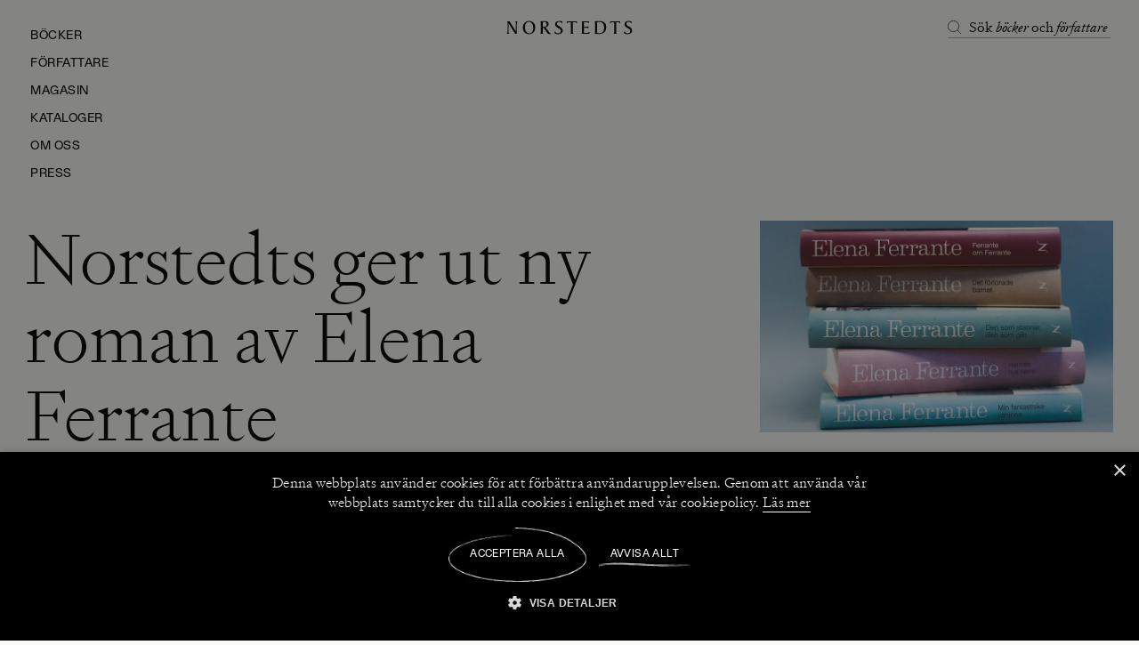

--- FILE ---
content_type: text/html; charset=utf-8
request_url: https://www.norstedts.se/193113-norstedts-ger-ut-ny-roman-av-elena-ferrante
body_size: 47981
content:
<!doctype html><html lang="sv"><head><meta charset="utf-8"/><meta name="viewport" content="width=device-width,initial-scale=1,shrink-to-fit=no"/><meta name="msapplication-TileColor" content="#ffffff"><meta name="theme-color" content="#ffffff"><link rel="manifest" href="/manifest.json"/><link rel="shortcut icon" href="/favicon.ico"/><link rel="apple-touch-icon" sizes="180x180" href="/apple-touch-icon.png"/><link rel="icon" type="image/png" sizes="32x32" href="/favicon-32x32.png"/><link rel="icon" type="image/png" sizes="16x16" href="/favicon-16x16.png"/><link rel="mask-icon" href="/safari-pinned-tab.svg" color="#191919"><link rel="preload" href="/static/media/signifier-light.5129e7cb.woff2" as="font" crossorigin/><link rel="preload" href="/static/media/signifier-light-italic.ecd98f1d.woff2" as="font" crossorigin/><link rel="preload" href="/static/media/Gerstner-ProgrammRegular.4a06fce1.otf" as="font" crossorigin/><link rel="preload" href="/static/media/signifier-extralight.4fb82da6.woff2" as="font" crossorigin/><link rel="preload" href="/static/media/signifier-extralight-italic.c5444ad8.woff2" as="font" crossorigin/><link href="/static/js/4421.86ecd509.js" rel="preload" as="script" /><link href="/static/js/main.41a2187e.js" rel="preload" as="script" /><link href="/static/js/core-web-components-Meta-StructuredData-WebPageStructuredData.efadfd12.chunk.js" rel="preload" as="script" /><link href="/static/js/4251.9653944d.chunk.js" rel="preload" as="script" /><link href="/static/js/2809.e05bf44a.chunk.js" rel="preload" as="script" /><link href="/static/js/7122.7b0371b8.chunk.js" rel="preload" as="script" /><link href="/static/js/ArticlePost.261f55b9.chunk.js" rel="preload" as="script" /><link href="/static/js/ImportedContent.e3941477.chunk.js" rel="preload" as="script" /><link href="https://cdnjs.cloudflare.com/polyfill/v3/polyfill.min.js?features=NodeList.prototype.forEach%2Cdefault%2CObject.values%2CObject.entries%2CArray.prototype.findIndex%2CArray.prototype.values%2CArray.prototype.find%2CArray.from%2CArray.prototype.includes%2CIntersectionObserver%2CWeakSet%2CNumber.EPSILON%2CArray.prototype.%40%40iterator%2Cfetch" rel="preload" as="script" crossorigin="anonymous" /><link href="/static/js/sv_se-json.b003f481.chunk.js" rel="preload" as="script" /><link href="https://hz5ttbcrws-dsn.algolia.net" rel="preconnect" /><title data-react-helmet="true">Norstedts ger ut ny roman av Elena Ferrante - Norstedts bokförlag</title><meta data-react-helmet="true" property="og:title" content="Norstedts ger ut ny roman av Elena Ferrante - Norstedts bokförlag"/><meta data-react-helmet="true" property="og:type" content="article"/><meta data-react-helmet="true" property="og:url" content="https://www.norstedts.sehttps://www.norstedts.se/193113-norstedts-ger-ut-ny-roman-av-elena-ferrante"/><meta data-react-helmet="true" property="og:locale" content="sv_SE"/><link data-react-helmet="true" rel="canonical" href="https://www.norstedts.se/193113-norstedts-ger-ut-ny-roman-av-elena-ferrante"/><script data-react-helmet="true" type="application/ld+json">{
  "@context": "http://schema.org",
  "@type": "WebPage",
  "name": "Norstedts ger ut ny roman av Elena Ferrante - Norstedts bokförlag"
}</script><script data-react-helmet="true" type="application/ld+json">{"@context":"http://schema.org","@type":"BreadcrumbList","itemListElement":[{"@type":"ListItem","position":1,"name":"Norstedts ger ut ny roman av Elena Ferrante"}]}</script><style type="text/css" data-chunk="main">
[style*="--aspect-ratio"]>img{height:auto}[style*="--aspect-ratio"]{position:relative}[style*="--aspect-ratio"]>:first-child{height:100%;left:0;position:absolute;top:0;width:100%}[style*="--aspect-ratio"]:before{content:"";display:block;width:100%}@supports not (aspect-ratio:1/1){[style*="--aspect-ratio"]:before{height:0;padding-bottom:calc(100%/(var(--aspect-ratio)))}}@supports (aspect-ratio:1/1){[style*="--aspect-ratio"]:before{aspect-ratio:calc(var(--aspect-ratio))}}

/*! sanitize.css v8.0.0 | CC0 License | github.com/csstools/sanitize.css */*,:after,:before{background-repeat:no-repeat;box-sizing:border-box}:after,:before{text-decoration:inherit;vertical-align:inherit}html{-ms-text-size-adjust:100%;-webkit-text-size-adjust:100%;cursor:default;line-height:1.15;-moz-tab-size:4;-o-tab-size:4;tab-size:4;word-break:break-word}body{margin:0}h1{font-size:2em;margin:.67em 0}hr{height:0;overflow:visible}main{display:block}nav ol,nav ul{list-style:none}pre{font-size:1em}a{background-color:transparent}abbr[title]{text-decoration:underline;-webkit-text-decoration:underline dotted;text-decoration:underline dotted}b,strong{font-weight:bolder}code,kbd,samp{font-size:1em}small{font-size:80%}audio,canvas,iframe,img,svg,video{vertical-align:middle}audio,video{display:inline-block}audio:not([controls]){display:none;height:0}img{border-style:none}svg:not([fill]){fill:currentColor}svg:not(:root){overflow:hidden}table{border-collapse:collapse}button,input,select,textarea{font-family:inherit;font-size:inherit;line-height:inherit}button,input,select{margin:0}button{overflow:visible;text-transform:none}[type=button],[type=reset],[type=submit],button{-webkit-appearance:button}fieldset{padding:.35em .75em .625em}input{overflow:visible}legend{color:inherit;display:table;max-width:100%;white-space:normal}progress{display:inline-block;vertical-align:baseline}select{text-transform:none}textarea{margin:0;overflow:auto;resize:vertical}[type=checkbox],[type=radio]{padding:0}[type=search]{-webkit-appearance:textfield;outline-offset:-2px}::-webkit-inner-spin-button,::-webkit-outer-spin-button{height:auto}::-webkit-input-placeholder{color:inherit;opacity:.54}::-webkit-search-decoration{-webkit-appearance:none}::-webkit-file-upload-button{-webkit-appearance:button;font:inherit}::-moz-focus-inner{border-style:none;padding:0}:-moz-focusring{outline:1px dotted ButtonText}:-moz-ui-invalid{box-shadow:none}details,dialog{display:block}dialog{background-color:#fff;border:solid;color:#000;height:-moz-fit-content;height:fit-content;left:0;margin:auto;padding:1em;position:absolute;right:0;width:-moz-fit-content;width:fit-content}dialog:not([open]){display:none}summary{display:list-item}canvas{display:inline-block}template{display:none}[tabindex],a,area,button,input,label,select,summary,textarea{touch-action:manipulation}[hidden]{display:none}[aria-busy=true]{cursor:progress}[aria-controls]{cursor:pointer}[aria-disabled=true],[disabled]{cursor:not-allowed}[aria-hidden=false][hidden]:not(:focus){clip:rect(0,0,0,0);display:inherit;position:absolute}
/*# sourceMappingURL=main.ad161656.css.map*/
</style><style type="text/css">@-webkit-keyframes animation-1ga022f{0%{opacity:0;}100%{opacity:1;}}@keyframes animation-1ga022f{0%{opacity:0;}100%{opacity:1;}}@-webkit-keyframes animation-1gnfj5d{0%{opacity:1;}100%{opacity:0;}}@keyframes animation-1gnfj5d{0%{opacity:1;}100%{opacity:0;}}</style><script>window.__EMOTION_IDS__=["1ga022f","1gnfj5d"];</script><script>window.__SERVER_RENDER_BREAKPOINT__={"breakpointLabel":"xl","breakpointIndex":3};</script><script>window.__APPLICATION_LOCALE_KEY__="sv_se";</script><script>window.__INITIAL_PROMISES_CONTEXT__={"promises":{},"responses":{"d7212c5f23cd50e5242f5854cc2f099f":{"response":[{"hits":[{"productId":75281370,"parentProductId":"487757","name":"De vuxnas lögnaktiga liv","parentProductName":"De vuxnas lögnaktiga liv","parentUniqueUrlName":"de-vuxnas-lognaktiga-liv","description":"En ny roman av Elena Ferrante, författaren till \u003Cem\u003EMin fantastiska väninna\u003C\u002Fem\u003E.\u003Cbr \u002F\u003E\u003Cbr \u002F\u003EI \u003Cem\u003EDe vuxnas lögnaktiga liv\u003C\u002Fem\u003E befinner vi oss i det rika Neapel högt uppe på kullarna och det fattiga nere i gränderna. Här möter vi en rad Ferrante-typiska karaktärer men framför allt kretsar romanen kring Ferrantes nya protagonist Giovanna.\u003Cbr \u002F\u003E\u003Cbr \u002F\u003EDen tolvåriga Giovanna får under en middag höra att hon liknar sin faster, en kvinna hon aldrig träffat. Det visar sig att Giovannas pappa inte alls är den välbeställde akademiker med gedigen borgerlig bakgrund som Giovanna alltid trott, utan att han vuxit upp i Neapels fattigkvarter. Giovanna söker upp sin faster och blir snabbt invigd i vuxenvärldens mörkare sidor där sanning och lögn lever sida vid sida.\u003Cbr \u002F\u003E\u003Cbr \u002F\u003E\u003Cem\u003EMin fantastiska väninna\u003C\u002Fem\u003E var startskottet för Elena Ferrantes fyra romaner om vännerna Elena och Lila - och en litterär världssuccé. Neapelkvartetten blev snabbt ett fenomen och fann en stor skara hängivna läsare. Bara i Sverige har Elena Ferrantes böcker sålt i över en miljon exemplar vid det här laget. Världen över har hon sålt 14 miljoner böcker.","synonyms":"","manufacturerPartNo":"9789113107370","ean":null,"type":14,"status":1,"categories":[{"id":120732,"code":"FB","name":"Skönlitteratur: allmänt","full_name":"Böcker - Skönlitteratur: allmänt","is_primary":true,"url":""},{"id":120570,"code":"bocker","name":"Böcker","full_name":"Böcker - Skönlitteratur: allmänt","is_primary":false,"url":"\u002Fbocker"}],"categoryPrimary":120732,"manufacturer":{"id":33924,"name":"Norstedts","code":"NORSTEDTS","logo":null,"url":"\u002Ftillverkare\u002Fnorstedts","logo_url":null},"views":528,"parentViews":528,"popularity":{"total":528,"category":"112","categoryMax":"799"},"pricing":{"pricelists":{"web":{"exVat":0,"incVat":0}},"recommended":{"exVat":0,"incVat":0},"standard":{"exVat":null,"incVat":0},"from":{"exVat":93.4,"incVat":99.004},"recommended_from":{"exVat":93.4,"incVat":99.004},"standard_from":{"exVat":null,"incVat":0},"vat":1.06,"code":"norstedts_se","currency":"SEK"},"onHand":{"":{"stock":0,"lead_days":null,"next_delivery":null}},"onHandFilter":"OUT_OF_STOCK","purchasable":false,"parametrics":{"MAIN_AUTHOR":{"name":"Författare","id":20140,"code":"MAIN_AUTHOR","value":[{"code":"2914","value":"Elena Ferrante"}],"uom":"","type":102},"MEDIA_CONTACT":{"name":"Mediekontakt","id":20149,"code":"MEDIA_CONTACT","value":[{"code":"9673","value":"Fanny Birath"}],"uom":"","type":102},"ORIGINAL_LANGUAGE":{"name":"Originalspråk","id":20153,"code":"ORIGINAL_LANGUAGE","value":[{"code":"Italienska","value":"Italienska"}],"uom":"","type":101},"ORIGINAL_TITLE":{"name":"Originaltitel","id":20154,"code":"ORIGINAL_TITLE","value":[{"code":null,"value":"La vita bugiarda degli adulti"}],"uom":"","type":1},"TRANSLATOR":{"name":"Översättare","id":20155,"code":"TRANSLATOR","value":[{"code":"9403","value":"Johanna Hedenberg"}],"uom":"","type":102},"SUB_GROUP":{"name":"Kategori","id":20204,"code":"SUB_GROUP","value":[{"code":"Romaner","value":"Romaner"}],"uom":"","type":101},"MAIN_GROUP":{"name":"Maingroups","id":20206,"code":"MAIN_GROUP","value":[{"code":"Skönlitteratur utländsk","value":"Skönlitteratur utländsk"}],"uom":"","type":101},"NUMBER_OF_PAGES":{"name":"Antal Sidor","id":20134,"code":"NUMBER_OF_PAGES","value":[{"code":null,"value":341}],"uom":"","type":2},"BINDING_CODE":{"name":"Bandtyp","id":20136,"code":"BINDING_CODE","value":[{"code":"Bok - Inbunden","value":"Bok - Inbunden"}],"uom":"","type":101},"CE_LOGO":{"name":"CE-märkning","id":20137,"code":"CE_LOGO","value":[{"code":"False","value":"Nej"}],"uom":"","type":101},"DESIGNER_COVER":{"name":"Formgivare omslag","id":20139,"code":"DESIGNER_COVER","value":[{"code":"4489","value":"Sara R. Acedo"}],"uom":"","type":102},"MEDIA_TYPE":{"name":"Mediatyp","id":20148,"code":"MEDIA_TYPE","value":[{"code":"BB","value":"BB"}],"uom":"","type":101},"FSC_PAPER":{"name":"Miljömärkning","id":20150,"code":"FSC_PAPER","value":[{"code":"True","value":"Ja"}],"uom":"","type":101},"INSIDE_PAPER":{"name":"Papper","id":20156,"code":"INSIDE_PAPER","value":[{"code":"LABB Munken Print","value":"LABB Munken Print"}],"uom":"","type":101},"PUBLISHING_DATE":{"name":"Publiceringsdatum","id":20157,"code":"PUBLISHING_DATE","value":[{"code":null,"value":1598918400}],"uom":"","type":6},"REVIEW_DATE":{"name":"Recensionsdag","id":20158,"code":"REVIEW_DATE","value":[{"code":null,"value":1600041600}],"uom":"","type":6},"CAMPAIGNS":{"name":"Campaigns","id":20159,"code":"CAMPAIGNS","value":[{"code":"116","value":"Sommar"}],"uom":"","type":101},"LANGUAGE":{"name":"Språk","id":20163,"code":"LANGUAGE","value":[{"code":"Svenska","value":"Svenska"}],"uom":"","type":101},"PRINTING_HOUSE_PRODUCER":{"name":"Tryckeri\u002FProducent","id":20164,"code":"PRINTING_HOUSE_PRODUCER","value":[{"code":"Livonia Print Ltd","value":"Livonia Print Ltd"}],"uom":"","type":102},"NUMBER_OF_PRINTS":{"name":"Tryckningar","id":20165,"code":"NUMBER_OF_PRINTS","value":[{"code":null,"value":8}],"uom":"","type":2},"STATE":{"name":"State","id":20284,"code":"STATE","value":[{"code":"out_of_stock","value":"out_of_stock"}],"uom":"","type":101},"THEMA":{"name":"Thema","id":21061,"code":"THEMA","value":[{"code":"FBA","value":"Modern och samtida skönlitteratur"},{"code":"FYT","value":"Skönlitteratur i översättning"},{"code":"1DST-IT-UMN","value":"Neapel"},{"code":"3MPQZ","value":"1990-talet"}],"uom":"","type":102},"DESCRIPTION":{"name":"Description","id":21326,"code":"DESCRIPTION","value":[{"code":null,"value":"En ny roman av Elena Ferrante, författaren till \u003Cem\u003EMin fantastiska väninna\u003C\u002Fem\u003E.\u003Cbr \u002F\u003E\u003Cbr \u002F\u003EI \u003Cem\u003EDe vuxnas lögnaktiga liv\u003C\u002Fem\u003E befinner vi oss i det rika Neapel högt uppe på kullarna och det fattiga nere i gränderna. Här möter vi en rad Ferrante-typiska karaktärer men framför allt kretsar romanen kring Ferrantes nya protagonist Giovanna.\u003Cbr \u002F\u003E\u003Cbr \u002F\u003EDen tolvåriga Giovanna får under en middag höra att hon liknar sin faster, en kvinna hon aldrig träffat. Det visar sig att Giovannas pappa inte alls är den välbeställde akademiker med gedigen borgerlig bakgrund som Giovanna alltid trott, utan att han vuxit upp i Neapels fattigkvarter. Giovanna söker upp sin faster och blir snabbt invigd i vuxenvärldens mörkare sidor där sanning och lögn lever sida vid sida.\u003Cbr \u002F\u003E\u003Cbr \u002F\u003E\u003Cem\u003EMin fantastiska väninna\u003C\u002Fem\u003E var startskottet för Elena Ferrantes fyra romaner om vännerna Elena och Lila - och en litterär världssuccé. Neapelkvartetten blev snabbt ett fenomen och fann en stor skara hängivna läsare. Bara i Sverige har Elena Ferrantes böcker sålt i över en miljon exemplar vid det här laget. Världen över har hon sålt 14 miljoner böcker."}],"uom":"","type":5},"SUPPLIER":{"name":"Distributör","id":22195,"code":"SUPPLIER","value":[{"code":"PAND","value":"Norstedts Förlagsgrupp"},{"code":"FSGR","value":"Förlagssystem grossisten"}],"uom":"","type":102},"PUBLISHER":{"name":"Publisher","id":23273,"code":"PUBLISHER","value":[{"code":"NORSTEDTS","value":"Norstedts"}],"uom":"","type":101}},"image":"3cd8477d-56af-4861-9058-65c78349ba99","files":[],"flags":[],"variantParametricSeed":"","sorting":{"publishingDate":"2020-09-01","displayPriority":3},"url":"\u002Fbok\u002F9789113107370\u002Fde-vuxnas-lognaktiga-liv","relations":[],"parentRelations":[],"objectID":"8154","_highlightResult":{"name":{"value":"De vuxnas lögnaktiga liv","matchLevel":"none","matchedWords":[]},"parentProductName":{"value":"De vuxnas lögnaktiga liv","matchLevel":"none","matchedWords":[]},"manufacturerPartNo":{"value":"9789113107370","matchLevel":"none","matchedWords":[]},"parametrics":{"MAIN_AUTHOR":{"value":[{"value":{"value":"Elena Ferrante","matchLevel":"none","matchedWords":[]}}]}}}}],"nbHits":1,"page":0,"nbPages":1,"hitsPerPage":2,"exhaustiveNbHits":true,"exhaustiveTypo":true,"exhaustive":{"nbHits":true,"typo":true},"query":"","params":"query=&facets=%5B%5D&filters=(%22objectID%22%3A%228154%22%20OR%20%22objectID%22%3A%228336%22)&hitsPerPage=2","index":"norstedts_production_products_sv_se","renderingContent":{},"processingTimeMS":1,"processingTimingsMS":{"_request":{"roundTrip":29},"total":0},"hasMore":false},{"hits":[{"id":6823,"external_id":22423,"application_id":1,"locale":"sv_SE","url":"\u002Fbocker-som-blivit-film-och-tv","title":"Böcker som blivit film och tv","sub_header":null,"post_type":"post","category":["Nyheter"],"primary_category":null,"tags":[],"created":1695302627,"updated":1695718917,"settings":{"":null,"authors":["6943","2914","5922","5995","7141","13633","2691","7138","9216","7140","8956","5752","13817"],"books":["6171","4555","6145","4112","5071","8154","32392","32396","5719","3917","3983","32376","32808","24632","6356"],"background_image":{"image":{"title":"Konferensen artikel","url":"https:\u002F\u002Fimages.norstedts.se\u002F2023\u002F09\u002F21132255\u002FKonferensen-artikel.jpg","alt":"","description":"","caption":"","meta":{"id":22424,"filesize":214658,"name":"konferensen-artikel","filename":"Konferensen-artikel.jpg","mime_type":"image\u002Fjpeg","width":448,"height":600,"ratio":0.7466666666666667}},"background_position":"50% 50%","background_size":"cover","credit":"Robert Eldrim\u002FNetflix"},"title":null,"preamble":null,"meta":{"text":""}},"hero_content":null,"ancestors":[],"_tags":["App\\Models\\Algolia\\Post::6823"],"objectID":"App\\Models\\Algolia\\Post::6823","_highlightResult":{"title":{"value":"Böcker som blivit film och tv","matchLevel":"none","matchedWords":[]}}},{"id":6483,"external_id":21356,"application_id":1,"locale":"sv_SE","url":"\u002F187299-de-basta-tv-serierna-som-baseras-pa-bocker","title":"De bästa tv-serierna som baseras på böcker","sub_header":null,"post_type":"post","category":["Nyheter"],"primary_category":null,"tags":[],"created":1651664578,"updated":1659950476,"settings":{"":null,"authors":["2914","5922","5995","7141","13633","2691","3072"],"books":["4555","6145","4112","9295","7665","5071","5704"],"background_image":{"image":{"title":"my brilliant friend","url":"https:\u002F\u002Fimages.norstedts.se\u002F2022\u002F05\u002F13160420\u002Fmy-brilliant-friend.png","alt":"","description":"","caption":"","meta":{"id":21680,"filesize":417681,"name":"my-brilliant-friend","filename":"my-brilliant-friend.png","mime_type":"image\u002Fpng","width":448,"height":600,"ratio":0.7466666666666667}},"background_position":"50% 50%","background_size":"cover","credit":"Eduardo Castaldo \u002F HBO"},"title":null,"preamble":""},"hero_content":null,"ancestors":[],"_tags":["App\\Models\\Algolia\\Post::6483"],"objectID":"App\\Models\\Algolia\\Post::6483","_highlightResult":{"title":{"value":"De bästa tv-serierna som baseras på böcker","matchLevel":"none","matchedWords":[]}}},{"id":4320,"external_id":18586,"application_id":1,"locale":"sv_SE","url":"\u002F197005-norstedts-bokcirkel-de-vuxnas-lognaktiga-liv-av-elena-ferrante","title":"Norstedts bokcirkel: De vuxnas lögnaktiga liv av Elena Ferrante","sub_header":null,"post_type":"post","category":["Nyheter"],"primary_category":null,"tags":[],"created":1605690014,"updated":1605690014,"settings":{"":null,"authors":["2914"],"books":["8154","8336","8337"],"background_image":{"image":{"title":"NorstedtsBokcirkel_DeVuxnasLognaktigaLiv_1000x600px","url":"https:\u002F\u002Fimages.norstedts.se\u002F2022\u002F04\u002F11134745\u002FNorstedtsBokcirkel_DeVuxnasLognaktigaLiv_1000x600px.jpg","alt":"","description":"","caption":"","meta":{"id":12467,"filesize":550244,"name":"norstedtsbokcirkel_devuxnaslognaktigaliv_1000x600px","filename":"NorstedtsBokcirkel_DeVuxnasLognaktigaLiv_1000x600px.jpg","mime_type":"image\u002Fjpeg","width":1000,"height":600,"ratio":1.666666666666667}},"background_position":"50% 50%","background_size":"cover","credit":""},"title":null,"preamble":"En av årets mest efterlängtade och omtyckta böcker är perfekt för bokcirkeln. Samla dina vänner och dröm er bort till Neapel! "},"hero_content":null,"ancestors":[],"_tags":["App\\Models\\Algolia\\Post::4320"],"objectID":"App\\Models\\Algolia\\Post::4320","_highlightResult":{"title":{"value":"Norstedts bokcirkel: De vuxnas lögnaktiga liv av Elena Ferrante","matchLevel":"none","matchedWords":[]}}},{"id":4513,"external_id":18649,"application_id":1,"locale":"sv_SE","url":"\u002F196060-elena-ferrante-skrivande-ar-en-mycket-privat-syssla","title":"Elena Ferrante: ”Skrivande är en mycket privat syssla”","sub_header":null,"post_type":"post","category":["Nyheter"],"primary_category":null,"tags":[],"created":1599636379,"updated":1599636379,"settings":{"":null,"authors":["2914"],"books":["8154","8336","8337"],"background_image":{"image":{"title":"ferrante-mia-olofsson-kok.jpg","url":"https:\u002F\u002Fimages.norstedts.se\u002F2022\u002F04\u002F22180426\u002Fferrante-mia-olofsson-kok.jpg","alt":"","description":"","caption":"","meta":{"id":18648,"filesize":261875,"name":"ferrante-mia-olofsson-kok-jpg","filename":"ferrante-mia-olofsson-kok.jpg","mime_type":"image\u002Fjpeg","width":1000,"height":600,"ratio":1.666666666666667}},"background_position":"50% 50%","background_size":"cover","credit":"Illustrationer: Mia Olofsson"},"title":null,"preamble":"Den hemlighetsfulla författaren har inför släppet av romanen De vuxnas lögnaktiga liv ställt upp på en intervju – med frågor från Brasilien till Libanon. "},"hero_content":null,"ancestors":[],"_tags":["App\\Models\\Algolia\\Post::4513"],"objectID":"App\\Models\\Algolia\\Post::4513","_highlightResult":{"title":{"value":"Elena Ferrante: ”Skrivande är en mycket privat syssla”","matchLevel":"none","matchedWords":[]}}},{"id":4549,"external_id":18659,"application_id":1,"locale":"sv_SE","url":"\u002F195899-elena-ferrante-tillbaka-med-ny-neapelroman-magisk","title":"Elena Ferrante tillbaka med ny Neapelroman: ”Magisk”","sub_header":null,"post_type":"post","category":["Nyheter"],"primary_category":null,"tags":[],"created":1599066434,"updated":1599066434,"settings":{"":null,"authors":["2914"],"books":["8154","8336"],"background_image":{"image":{"title":"ferrante-nyhet-2020_2.jpg","url":"https:\u002F\u002Fimages.norstedts.se\u002F2022\u002F04\u002F22180432\u002Fferrante-nyhet-2020_2.jpg","alt":"","description":"","caption":"","meta":{"id":18658,"filesize":282957,"name":"ferrante-nyhet-2020_2-jpg","filename":"ferrante-nyhet-2020_2.jpg","mime_type":"image\u002Fjpeg","width":1000,"height":600,"ratio":1.666666666666667}},"background_position":"50% 50%","background_size":"cover","credit":""},"title":null,"preamble":"Neapelkvartetten älskades världen över – nu finns äntligen nya romanen De vuxnas lögnaktiga liv i butik. "},"hero_content":null,"ancestors":[],"_tags":["App\\Models\\Algolia\\Post::4549"],"objectID":"App\\Models\\Algolia\\Post::4549","_highlightResult":{"title":{"value":"Elena Ferrante tillbaka med ny Neapelroman: ”Magisk”","matchLevel":"none","matchedWords":[]}}},{"id":4312,"external_id":18665,"application_id":1,"locale":"sv_SE","url":"\u002F195851-las-ett-smakprov-ur-elena-ferrantes-nya-roman","title":"Läs ett smakprov ur Elena Ferrantes nya roman","sub_header":null,"post_type":"post","category":["Nyheter"],"primary_category":null,"tags":[],"created":1598500804,"updated":1598500804,"settings":{"":null,"authors":["2914"],"books":["8154","8336","8337"],"background_image":{"image":{"title":"ferrante-nyhet-2020_1.jpg","url":"https:\u002F\u002Fimages.norstedts.se\u002F2022\u002F04\u002F22180434\u002Fferrante-nyhet-2020_1.jpg","alt":"","description":"","caption":"","meta":{"id":18664,"filesize":282957,"name":"ferrante-nyhet-2020_1-jpg","filename":"ferrante-nyhet-2020_1.jpg","mime_type":"image\u002Fjpeg","width":1000,"height":600,"ratio":1.666666666666667}},"background_position":"50% 50%","background_size":"cover","credit":""},"title":null,"preamble":"Den 1 september finns De vuxnas lögnaktiga liv äntligen i butik – vi bjuder på inledningen redan nu. "},"hero_content":null,"ancestors":[],"_tags":["App\\Models\\Algolia\\Post::4312"],"objectID":"App\\Models\\Algolia\\Post::4312","_highlightResult":{"title":{"value":"Läs ett smakprov ur Elena Ferrantes nya roman","matchLevel":"none","matchedWords":[]}}},{"id":4434,"external_id":18711,"application_id":1,"locale":"sv_SE","url":"\u002F195355-exklusiv-forhandslasning-ur-elena-ferrantes-nya-bok","title":"Exklusiv förhandsläsning ur Elena Ferrantes nya bok!","sub_header":null,"post_type":"post","category":["Nyheter"],"primary_category":null,"tags":[],"created":1590656384,"updated":1590656384,"settings":{"":null,"authors":["2914"],"books":["8154","8336"],"background_image":{"image":{"title":"ferrante-nyhet-2020-omslag.jpg","url":"https:\u002F\u002Fimages.norstedts.se\u002F2022\u002F04\u002F22180456\u002Fferrante-nyhet-2020-omslag.jpg","alt":"","description":"","caption":"","meta":{"id":18710,"filesize":188287,"name":"ferrante-nyhet-2020-omslag-jpg","filename":"ferrante-nyhet-2020-omslag.jpg","mime_type":"image\u002Fjpeg","width":1000,"height":600,"ratio":1.666666666666667}},"background_position":"50% 50%","background_size":"cover","credit":""},"title":null,"preamble":"Den 23 juni får vi äntligen ett första smakprov ur De vuxnas lögnaktiga liv, årets kanske mest efterlängtade boksläpp. "},"hero_content":null,"ancestors":[],"_tags":["App\\Models\\Algolia\\Post::4434"],"objectID":"App\\Models\\Algolia\\Post::4434","_highlightResult":{"title":{"value":"Exklusiv förhandsläsning ur Elena Ferrantes nya bok!","matchLevel":"none","matchedWords":[]}}},{"id":4467,"external_id":18723,"application_id":1,"locale":"sv_SE","url":"\u002F195205-elena-ferrantes-kommande-bok-blir-netflix-serie","title":"Elena Ferrantes kommande bok blir Netflix-serie","sub_header":null,"post_type":"post","category":["Nyheter"],"primary_category":null,"tags":[],"created":1589292002,"updated":1589292002,"settings":{"":null,"authors":["2914"],"books":["8154","8336"],"background_image":{"image":{"title":"de-vuxnas-lognaktiga-liv.jpg","url":"https:\u002F\u002Fimages.norstedts.se\u002F2022\u002F04\u002F22180503\u002Fde-vuxnas-lognaktiga-liv.jpg","alt":"","description":"","caption":"","meta":{"id":18722,"filesize":390149,"name":"de-vuxnas-lognaktiga-liv-jpg","filename":"de-vuxnas-lognaktiga-liv.jpg","mime_type":"image\u002Fjpeg","width":1000,"height":600,"ratio":1.666666666666667}},"background_position":"50% 50%","background_size":"cover","credit":""},"title":null,"preamble":"Årets kanske mest efterlängtade roman, De vuxnas lögnaktiga liv, släpps världen över den 1 september. "},"hero_content":null,"ancestors":[],"_tags":["App\\Models\\Algolia\\Post::4467"],"objectID":"App\\Models\\Algolia\\Post::4467","_highlightResult":{"title":{"value":"Elena Ferrantes kommande bok blir Netflix-serie","matchLevel":"none","matchedWords":[]}}},{"id":4413,"external_id":18785,"application_id":1,"locale":"sv_SE","url":"\u002F194119-antligen-en-ny-roman-av-elena-ferrante","title":"Äntligen en ny roman av Elena Ferrante!","sub_header":null,"post_type":"post","category":["Nyheter"],"primary_category":null,"tags":[],"created":1584712802,"updated":1584712802,"settings":{"":null,"authors":["2914"],"books":["8154"],"background_image":{"image":{"title":"Ferrante_nyhet_1","url":"https:\u002F\u002Fimages.norstedts.se\u002F2022\u002F04\u002F11134627\u002FFerrante_nyhet_1.jpg","alt":"","description":"","caption":"","meta":{"id":12333,"filesize":163490,"name":"ferrante_nyhet_1","filename":"Ferrante_nyhet_1.jpg","mime_type":"image\u002Fjpeg","width":1000,"height":600,"ratio":1.666666666666667}},"background_position":"50% 50%","background_size":"cover","credit":""},"title":null,"preamble":"Nu följer författaren upp världsfenomenet som var Neapelkvartetten – den 1 september utkommer De vuxnas lögnaktiga liv på Norstedts. "},"hero_content":null,"ancestors":[],"_tags":["App\\Models\\Algolia\\Post::4413"],"objectID":"App\\Models\\Algolia\\Post::4413","_highlightResult":{"title":{"value":"Äntligen en ny roman av Elena Ferrante!","matchLevel":"none","matchedWords":[]}}},{"id":4466,"external_id":18799,"application_id":1,"locale":"sv_SE","url":"\u002F193964-elena-ferrantes-roman-blir-film","title":"Elena Ferrantes roman blir film","sub_header":null,"post_type":"post","category":["Nyheter"],"primary_category":null,"tags":[],"created":1583151892,"updated":1583151892,"settings":{"":null,"authors":["2914"],"books":["5719","6522","6772"],"background_image":{"image":{"title":"ferrante-skuggan.jpg","url":"https:\u002F\u002Fimages.norstedts.se\u002F2022\u002F04\u002F22180545\u002Fferrante-skuggan.jpg","alt":"","description":"","caption":"","meta":{"id":18798,"filesize":559875,"name":"ferrante-skuggan-jpg","filename":"ferrante-skuggan.jpg","mime_type":"image\u002Fjpeg","width":1000,"height":600,"ratio":1.666666666666667}},"background_position":"50% 50%","background_size":"cover","credit":""},"title":null,"preamble":"Skådespelaren Maggie Gyllenhaal gör regidebut när Skuggan av en dotter filmatiseras. "},"hero_content":null,"ancestors":[],"_tags":["App\\Models\\Algolia\\Post::4466"],"objectID":"App\\Models\\Algolia\\Post::4466","_highlightResult":{"title":{"value":"Elena Ferrantes roman blir film","matchLevel":"none","matchedWords":[]}}},{"id":4570,"external_id":18827,"application_id":1,"locale":"sv_SE","url":"\u002F193764-premiar-for-andra-sasongen-av-ferrante-serien-my-brilliant-friend","title":"Premiär för andra säsongen av Ferrante-serien My Brilliant Friend!","sub_header":null,"post_type":"post","category":["Nyheter"],"primary_category":null,"tags":[],"created":1581055204,"updated":1581055204,"settings":{"":null,"authors":["2914"],"books":null,"background_image":{"image":{"title":"ferrante-sasong-tva-1.jpg","url":"https:\u002F\u002Fimages.norstedts.se\u002F2022\u002F04\u002F22180558\u002Fferrante-sasong-tva-1.jpg","alt":"","description":"","caption":"","meta":{"id":18826,"filesize":288801,"name":"ferrante-sasong-tva-1-jpg","filename":"ferrante-sasong-tva-1.jpg","mime_type":"image\u002Fjpeg","width":1000,"height":600,"ratio":1.666666666666667}},"background_position":"50% 50%","background_size":"cover","credit":"Foto: HBO Nordic"},"title":null,"preamble":"Nu fortsätter berättelsen om Elena och Lila – de nya avsnitten baseras på boken Hennes nya namn. Se de första bilderna här! "},"hero_content":null,"ancestors":[],"_tags":["App\\Models\\Algolia\\Post::4570"],"objectID":"App\\Models\\Algolia\\Post::4570","_highlightResult":{"title":{"value":"Premiär för andra säsongen av Ferrante-serien My Brilliant Friend!","matchLevel":"none","matchedWords":[]}}},{"id":4464,"external_id":18882,"application_id":1,"locale":"sv_SE","url":"\u002F193113-norstedts-ger-ut-ny-roman-av-elena-ferrante","title":"Norstedts ger ut ny roman av Elena Ferrante","sub_header":null,"post_type":"post","category":["Nyheter"],"primary_category":null,"tags":[],"created":1576238066,"updated":1576238066,"settings":{"":null,"authors":["2914"],"books":["8154","8336"],"background_image":{"image":{"title":"Elena-Ferrante-ny-bok-nyhet-1.jpg","url":"https:\u002F\u002Fimages.norstedts.se\u002F2022\u002F04\u002F22180628\u002FElena-Ferrante-ny-bok-nyhet-1.jpg","alt":"","description":"","caption":"","meta":{"id":18881,"filesize":489100,"name":"elena-ferrante-ny-bok-nyhet-1-jpg","filename":"Elena-Ferrante-ny-bok-nyhet-1.jpg","mime_type":"image\u002Fjpeg","width":1000,"height":600,"ratio":1.666666666666667}},"background_position":"50% 50%","background_size":"cover","credit":""},"title":null,"preamble":"Författaren bakom världssuccén Min fantastiska väninna är i höst tillbaka med en helt nyskriven berättelse. "},"hero_content":null,"ancestors":[],"_tags":["App\\Models\\Algolia\\Post::4464"],"objectID":"App\\Models\\Algolia\\Post::4464","_highlightResult":{"title":{"value":"Norstedts ger ut ny roman av Elena Ferrante","matchLevel":"none","matchedWords":[]}}},{"id":4702,"external_id":19258,"application_id":1,"locale":"sv_SE","url":"\u002F187985-lar-kanna-elena-ferrante","title":"Lär känna Elena Ferrante","sub_header":null,"post_type":"post","category":["Nyheter"],"primary_category":null,"tags":[],"created":1547729186,"updated":1547729186,"settings":{"":null,"authors":["2914"],"books":["6216","6714"],"background_image":{"image":{"title":"ferrante-om-ferrante-nyhet.jpg","url":"https:\u002F\u002Fimages.norstedts.se\u002F2022\u002F04\u002F22180948\u002Fferrante-om-ferrante-nyhet.jpg","alt":"","description":"","caption":"","meta":{"id":19257,"filesize":233733,"name":"ferrante-om-ferrante-nyhet-jpg","filename":"ferrante-om-ferrante-nyhet.jpg","mime_type":"image\u002Fjpeg","width":1000,"height":600,"ratio":1.666666666666667}},"background_position":"50% 50%","background_size":"cover","credit":""},"title":null,"preamble":"I den nya boken Ferrante om Ferrante får vi titta in i den hemlighetsfulla succéförfattarens skrivarverkstad. Vi bjuder på ett smakprov. "},"hero_content":null,"ancestors":[],"_tags":["App\\Models\\Algolia\\Post::4702"],"objectID":"App\\Models\\Algolia\\Post::4702","_highlightResult":{"title":{"value":"Lär känna Elena Ferrante","matchLevel":"none","matchedWords":[]}}},{"id":4871,"external_id":19301,"application_id":1,"locale":"sv_SE","url":"\u002F187601-klart-for-fortsattning-av-my-brilliant-friend","title":"Klart för fortsättning av My Brilliant Friend","sub_header":null,"post_type":"post","category":["Nyheter"],"primary_category":null,"tags":[],"created":1544000593,"updated":1544000593,"settings":{"":null,"authors":["2914"],"books":null,"background_image":{"image":{"title":"my-brilliant-friend-s-02.jpg","url":"https:\u002F\u002Fimages.norstedts.se\u002F2022\u002F04\u002F22181014\u002Fmy-brilliant-friend-s-02.jpg","alt":"","description":"","caption":"","meta":{"id":19300,"filesize":361413,"name":"my-brilliant-friend-s-02-jpg","filename":"my-brilliant-friend-s-02.jpg","mime_type":"image\u002Fjpeg","width":1000,"height":600,"ratio":1.666666666666667}},"background_position":"50% 50%","background_size":"cover","credit":"Foto: HBO"},"title":null,"preamble":"Serien som baseras på Elena Ferrantes romansuccéer får en andra säsong. "},"hero_content":null,"ancestors":[],"_tags":["App\\Models\\Algolia\\Post::4871"],"objectID":"App\\Models\\Algolia\\Post::4871","_highlightResult":{"title":{"value":"Klart för fortsättning av My Brilliant Friend","matchLevel":"none","matchedWords":[]}}},{"id":4879,"external_id":19303,"application_id":1,"locale":"sv_SE","url":"\u002F187600-ferrantefeber","title":"Ferrantefeber!","sub_header":null,"post_type":"post","category":["Nyheter"],"primary_category":null,"tags":[],"created":1543930865,"updated":1543930865,"settings":{"":null,"authors":["2914"],"books":null,"background_image":{"image":{"title":"Ferrantefeber-nyhet.jpg","url":"https:\u002F\u002Fimages.norstedts.se\u002F2022\u002F04\u002F22181015\u002FFerrantefeber-nyhet.jpg","alt":"","description":"","caption":"","meta":{"id":19302,"filesize":683346,"name":"ferrantefeber-nyhet-jpg","filename":"Ferrantefeber-nyhet.jpg","mime_type":"image\u002Fjpeg","width":1000,"height":600,"ratio":1.666666666666667}},"background_position":"50% 50%","background_size":"cover","credit":""},"title":null,"preamble":"Nu startar vi Facebook-gruppen för alla som älskar Elena Ferrante och hennes böcker.  "},"hero_content":null,"ancestors":[],"_tags":["App\\Models\\Algolia\\Post::4879"],"objectID":"App\\Models\\Algolia\\Post::4879","_highlightResult":{"title":{"value":"Ferrantefeber!","matchLevel":"none","matchedWords":[]}}},{"id":4652,"external_id":19325,"application_id":1,"locale":"sv_SE","url":"\u002F187135-exklusiv-forhandsvisning-av-ferrantes-my-brilliant-friend","title":"Exklusiv förhandsvisning av Ferrantes My Brilliant Friend","sub_header":null,"post_type":"post","category":["Nyheter"],"primary_category":null,"tags":[],"created":1541408469,"updated":1541408469,"settings":{"":null,"authors":["2914"],"books":null,"background_image":{"image":{"title":"Ferrante_Tavling_1000x600","url":"https:\u002F\u002Fimages.norstedts.se\u002F2022\u002F04\u002F11134628\u002FFerrante_Tavling_1000x600.jpg","alt":"","description":"","caption":"","meta":{"id":12335,"filesize":692784,"name":"ferrante_tavling_1000x600","filename":"Ferrante_Tavling_1000x600.jpg","mime_type":"image\u002Fjpeg","width":1000,"height":600,"ratio":1.666666666666667}},"background_position":"50% 50%","background_size":"cover","credit":"Foto: HBO Nordic"},"title":null,"preamble":"Bli bland de första att se den efterlängtade tv-serien – vinn biljetter till Norstedts och HBO Nordics förhandsvisning. "},"hero_content":null,"ancestors":[],"_tags":["App\\Models\\Algolia\\Post::4652"],"objectID":"App\\Models\\Algolia\\Post::4652","_highlightResult":{"title":{"value":"Exklusiv förhandsvisning av Ferrantes My Brilliant Friend","matchLevel":"none","matchedWords":[]}}},{"id":4926,"external_id":19400,"application_id":1,"locale":"sv_SE","url":"\u002F186195-antligen-ar-trailern-for-ferrante-serien-har","title":"Äntligen är trailern för Ferrante-serien här!","sub_header":null,"post_type":"post","category":["Nyheter"],"primary_category":null,"tags":[],"created":1536133671,"updated":1536133671,"settings":{"":null,"authors":["2914"],"books":null,"background_image":{"image":{"title":"MBF02_From-left-Gaia-Girace-Lila-and-Margherita-Mazzucco-Elena-2-_2.jpg","url":"https:\u002F\u002Fimages.norstedts.se\u002F2022\u002F04\u002F22181107\u002FMBF02_From-left-Gaia-Girace-Lila-and-Margherita-Mazzucco-Elena-2-_2.jpg","alt":"","description":"","caption":"","meta":{"id":19399,"filesize":179648,"name":"mbf02_from-left-gaia-girace-lila-and-margherita-mazzucco-elena-2-_2-jpg","filename":"MBF02_From-left-Gaia-Girace-Lila-and-Margherita-Mazzucco-Elena-2-_2.jpg","mime_type":"image\u002Fjpeg","width":997,"height":650,"ratio":1.533846153846154}},"background_position":"50% 50%","background_size":"cover","credit":"Foto: HBO"},"title":null,"preamble":"Fenomenet Ferrante har nått miljontals läsare världen över – snart kommer tv-serien baserad på Neapelkvartetten. "},"hero_content":null,"ancestors":[],"_tags":["App\\Models\\Algolia\\Post::4926"],"objectID":"App\\Models\\Algolia\\Post::4926","_highlightResult":{"title":{"value":"Äntligen är trailern för Ferrante-serien här!","matchLevel":"none","matchedWords":[]}}},{"id":4850,"external_id":19524,"application_id":1,"locale":"sv_SE","url":"\u002F183015-elena-ferrantes-alskade-roman-blir-tv-serie-se-de-forsta-bilderna","title":"Elena Ferrantes älskade roman blir tv-serie – se de första bilderna","sub_header":null,"post_type":"post","category":["Nyheter"],"primary_category":null,"tags":[],"created":1521553560,"updated":1521553560,"settings":{"":null,"authors":["2914"],"books":null,"background_image":{"image":{"title":"MBF02_From-left-Gaia-Girace-Lila-and-Margherita-Mazzucco-Elena-.jpg","url":"https:\u002F\u002Fimages.norstedts.se\u002F2022\u002F04\u002F22181217\u002FMBF02_From-left-Gaia-Girace-Lila-and-Margherita-Mazzucco-Elena-.jpg","alt":"","description":"","caption":"","meta":{"id":19523,"filesize":190666,"name":"mbf02_from-left-gaia-girace-lila-and-margherita-mazzucco-elena-jpg","filename":"MBF02_From-left-Gaia-Girace-Lila-and-Margherita-Mazzucco-Elena-.jpg","mime_type":"image\u002Fjpeg","width":999,"height":708,"ratio":1.411016949152542}},"background_position":"50% 50%","background_size":"cover","credit":"Foto: HBO Nordic"},"title":null,"preamble":"My Brilliant Friend, tv-serien som bygger på den första boken Neapelkvartetten, har premiär på HBO Nordic i år. "},"hero_content":null,"ancestors":[],"_tags":["App\\Models\\Algolia\\Post::4850"],"objectID":"App\\Models\\Algolia\\Post::4850","_highlightResult":{"title":{"value":"Elena Ferrantes älskade roman blir tv-serie – se de första bilderna","matchLevel":"none","matchedWords":[]}}},{"id":4965,"external_id":19596,"application_id":1,"locale":"sv_SE","url":"\u002F176280-elena-ferrante-skriver-pa-ny-roman","title":"Elena Ferrante skriver på ny roman","sub_header":null,"post_type":"post","category":["Nyheter"],"primary_category":null,"tags":[],"created":1512397127,"updated":1512397127,"settings":{"":null,"authors":["2914"],"books":null,"background_image":{"image":{"title":"elena-ferrante_landscape_3_1","url":"https:\u002F\u002Fimages.norstedts.se\u002F2022\u002F04\u002F11134620\u002Felena-ferrante_landscape_3_1.jpg","alt":"","description":"","caption":"","meta":{"id":12320,"filesize":174385,"name":"elena-ferrante_landscape_3_1","filename":"elena-ferrante_landscape_3_1.jpg","mime_type":"image\u002Fjpeg","width":993,"height":681,"ratio":1.458149779735683}},"background_position":"50% 50%","background_size":"cover","credit":"Illustration: Agnes Florin"},"title":null,"preamble":"Nyheterna en hel bokvärld hoppats på bekräftas av den italienska författarens förlag. "},"hero_content":null,"ancestors":[],"_tags":["App\\Models\\Algolia\\Post::4965"],"objectID":"App\\Models\\Algolia\\Post::4965","_highlightResult":{"title":{"value":"Elena Ferrante skriver på ny roman","matchLevel":"none","matchedWords":[]}}},{"id":4849,"external_id":19620,"application_id":1,"locale":"sv_SE","url":"\u002F172123-elena-ferrantes-karlekstrilogi-nu-pa-svenska","title":"Elena Ferrantes kärlekstrilogi nu på svenska","sub_header":null,"post_type":"post","category":["Nyheter"],"primary_category":null,"tags":[],"created":1508145788,"updated":1508145788,"settings":{"":null,"authors":["2914"],"books":["5722"],"background_image":{"image":{"title":"13082080_o_2","url":"https:\u002F\u002Fimages.norstedts.se\u002F2022\u002F04\u002F11134503\u002F13082080_o_2.jpg","alt":"","description":"","caption":"","meta":{"id":12210,"filesize":114283,"name":"13082080_o_2","filename":"13082080_o_2.jpg","mime_type":"image\u002Fjpeg","width":895,"height":627,"ratio":1.427432216905901}},"background_position":"50% 50%","background_size":"cover","credit":""},"title":null,"preamble":"Succéförfattarens bok Dagar av ensamhet, den första i en serie om destruktiv kärlek, möts av strålande recensioner. "},"hero_content":null,"ancestors":[],"_tags":["App\\Models\\Algolia\\Post::4849"],"objectID":"App\\Models\\Algolia\\Post::4849","_highlightResult":{"title":{"value":"Elena Ferrantes kärlekstrilogi nu på svenska","matchLevel":"none","matchedWords":[]}}},{"id":4920,"external_id":19688,"application_id":1,"locale":"sv_SE","url":"\u002F169902-upplosningen-av-ferrantes-neapelkvartett-ar-har","title":"Upplösningen av Ferrantes Neapelkvartett är här","sub_header":null,"post_type":"post","category":["Nyheter"],"primary_category":null,"tags":[],"created":1496907114,"updated":1496907114,"settings":{"":null,"authors":["2914"],"books":["5721"],"background_image":{"image":{"title":"13076263_o_1_1","url":"https:\u002F\u002Fimages.norstedts.se\u002F2022\u002F04\u002F11134456\u002F13076263_o_1_1.jpg","alt":"","description":"","caption":"","meta":{"id":12200,"filesize":112676,"name":"13076263_o_1_1","filename":"13076263_o_1_1.jpg","mime_type":"image\u002Fjpeg","width":737,"height":517,"ratio":1.425531914893617}},"background_position":"50% 50%","background_size":"cover","credit":""},"title":null,"preamble":"Nu kommer den sista delen i Elena Ferrantes älskade romansvit om de fantastiska väninnorna. "},"hero_content":null,"ancestors":[],"_tags":["App\\Models\\Algolia\\Post::4920"],"objectID":"App\\Models\\Algolia\\Post::4920","_highlightResult":{"title":{"value":"Upplösningen av Ferrantes Neapelkvartett är här","matchLevel":"none","matchedWords":[]}}},{"id":4930,"external_id":19689,"application_id":1,"locale":"sv_SE","url":"\u002F169903-las-de-tre-forsta-kapitlen-i-neapelkvartettens-sista-del","title":"Läs de tre första kapitlen i Neapelkvartettens sista del","sub_header":null,"post_type":"post","category":["Nyheter"],"primary_category":null,"tags":[],"created":1496907078,"updated":1496907078,"settings":{"":null,"authors":["2914"],"books":["5721"],"background_image":{"image":{"title":"mahkeo-258605_1","url":"https:\u002F\u002Fimages.norstedts.se\u002F2022\u002F04\u002F11134731\u002Fmahkeo-258605_1.jpg","alt":"","description":"","caption":"","meta":{"id":12442,"filesize":363739,"name":"mahkeo-258605_1","filename":"mahkeo-258605_1.jpg","mime_type":"image\u002Fjpeg","width":1654,"height":997,"ratio":1.658976930792377}},"background_position":"50% 50%","background_size":"cover","credit":"Foto: Mahkeo"},"title":null,"preamble":"Vi bjuder på smygläsning av den sista delen av Elena Ferrantes älskade romanserie. "},"hero_content":null,"ancestors":[],"_tags":["App\\Models\\Algolia\\Post::4930"],"objectID":"App\\Models\\Algolia\\Post::4930","_highlightResult":{"title":{"value":"Läs de tre första kapitlen i Neapelkvartettens sista del","matchLevel":"none","matchedWords":[]}}}],"nbHits":31,"page":0,"nbPages":2,"hitsPerPage":22,"exhaustiveNbHits":true,"exhaustiveTypo":true,"exhaustive":{"nbHits":true,"typo":true},"query":"","params":"query=&facets=%5B%5D&filters=(%22post_type%22%3Apost)%20AND%20(%22settings.authors%22%3A%222914%22)&hitsPerPage=22","index":"norstedts_production_posts_sv_se","renderingContent":{},"processingTimeMS":1,"processingTimingsMS":{"_request":{"roundTrip":29},"total":0},"serverTimeMS":1,"hasMore":true}],"timestamp":1768842212792,"path":"\u002F"}}};</script><script>window.isMobile=false;</script></head><body><div id="root"><style data-emotion-css="xv68wk">@font-face{font-family:Signifier Extra;font-style:normal;font-weight:400;font-display:swap;src:url('/static/media/signifier-extralight.b08ed4689f1872f1bb21.woff2') format('woff2');}@font-face{font-family:Signifier Extra Italic;font-style:italic;font-weight:400;font-display:swap;src:url('/static/media/signifier-extralight-italic.6cb410843fddc9a149c3.woff2') format('woff2');}@font-face{font-family:Signifier Light;font-style:normal;font-weight:400;font-display:swap;src:url('/static/media/signifier-light.fddc502b41f115796791.woff2') format('woff2');}@font-face{font-family:Signifier Light Italic;font-style:italic;font-weight:400;font-display:swap;src:url('/static/media/signifier-light-italic.06abeecb7153abddf8f5.woff2') format('woff2');}@font-face{font-family:Gerstner Programm FSL;font-style:normal;font-weight:400;font-display:swap;src:url('/static/media/Gerstner-ProgrammRegular.5f597f5da527aafe27a5.otf') format('opentype'), url('/static/media/Gerstner-ProgrammRegular.e64464e171d63b45444d.woff2') format('woff2'), url('/static/media/Gerstner-ProgrammRegular.e7b8470b7732d6ba6333.woff') format('woff');}*,*::before,*::after{box-sizing:border-box;}::-ms-clear{display:none;}button{padding:0;border:none;font:inherit;color:inherit;background-color:transparent;cursor:pointer;outline:none;-webkit-tap-highlight-color:transparent;}button:active,button:focus{outline:0;}a{color:inherit;-webkit-text-decoration:none;text-decoration:none;-webkit-tap-highlight-color:transparent;}p,h1,h2,h3,h4,h5,h6{margin:0;}ul{margin:0;padding:0;}html{height:100%;font-family:Signifier Light;color:#000000;}body{background-color:#FAFAF7;min-height:100%;padding:0;margin:0;font-size:16px;line-height:1em;font-weight:400;-webkit-font-smoothing:antialiased;-moz-osx-font-smoothing:grayscale;overflow-x:hidden;}#root{height:100%;}.link-animation{-webkit-text-decoration:underline;text-decoration:underline;}@media (hover:hover),(-ms-high-contrast:none),(-ms-high-contrast:none){.link-animation.link-animation{-webkit-text-decoration:none;text-decoration:none;position:relative;}.link-animation:after{content:'';display:block;position:absolute;bottom:1px;right:0;width:100%;max-width:100%;height:0.09em;background-color:black;-webkit-transition:max-width 300ms ease;transition:max-width 300ms ease;}.link-animation:hover:after{max-width:0%;}}</style><style data-emotion-css="12c3mxn">.css-12c3mxn{height:0;}</style><div class="css-12c3mxn"><style data-emotion-css="1fqaamx">.css-1fqaamx{z-index:9;top:0px;background-color:transparent;width:100vw;display:-webkit-box;display:-webkit-flex;display:-ms-flexbox;display:flex;position:fixed;-webkit-align-items:center;-webkit-box-align:center;-ms-flex-align:center;align-items:center;padding-left:120px;-webkit-transition:all 0.3s ease 0s;transition:all 0.3s ease 0s;height:62px;}</style><div class="css-1fqaamx"><style data-emotion-css="y6ise8">.css-y6ise8{top:-64px;opacity:0;position:absolute;cursor:pointer;-webkit-transition:opacity 500ms cubic-bezier(0.19,1,0.22,1) 0.1s,top 500ms cubic-bezier(0.19,1,0.22,1);transition:opacity 500ms cubic-bezier(0.19,1,0.22,1) 0.1s,top 500ms cubic-bezier(0.19,1,0.22,1);padding:18px 8px;left:24px;}</style><button class="css-y6ise8"><style data-emotion-css="1w1cqdu">.css-1w1cqdu{font-family:Gerstner Programm FSL;font-style:normal;font-size:14px;font-weight:400;line-height:100%;-webkit-letter-spacing:0.56px;-moz-letter-spacing:0.56px;-ms-letter-spacing:0.56px;letter-spacing:0.56px;text-transform:uppercase;color:#000000;}</style><span class="css-1w1cqdu">Meny</span></button><style data-emotion-css="11b8pz1">.css-11b8pz1{padding:8px;position:absolute;-webkit-transform:translate(-50%,-50%);-ms-transform:translate(-50%,-50%);transform:translate(-50%,-50%);top:50%;left:50%;}.css-11b8pz1 svg{-webkit-transition:fill 800ms cubic-bezier(0.19,1,0.22,1);transition:fill 800ms cubic-bezier(0.19,1,0.22,1);fill:#000000;}</style><a aria-label="Startsida" class="css-11b8pz1" href="/"><style data-emotion-css="qodd38">.css-qodd38{height:26px;width:203px;}</style><svg fill="currentColor" xmlns="http://www.w3.org/2000/svg" viewBox="0 0 1068.245 177.59" xml:space="preserve" class="css-qodd38"><path d="M129.935 67.757v69.616h-12.738L65.711 54.467v55.365c0 14.67 1.8 21.868 5.955 27.541H53.118c4.152-5.673 5.953-12.87 5.953-27.541V67.896c0-10.241-.276-22.007-3.6-27.68h19.377c.972 3.596 3.877 8.165 6.23 12.042l42.212 67.262V67.757c0-14.808-1.8-21.868-5.955-27.54h18.55c-4.154 5.672-5.95 12.87-5.95 27.54zM223.467 139.588c-28.513 0-47.332-21.73-47.332-48.857 0-28.928 18.405-52.73 48.167-52.73 28.507 0 47.332 21.725 47.332 48.857 0 28.923-18.41 52.73-48.167 52.73zm-.966-95.223c-21.454 0-30.176 20.211-30.176 42.074 0 20.764 9.97 46.78 32.943 46.78 21.454 0 30.17-20.206 30.17-42.074 0-20.758-9.964-46.78-32.937-46.78zM379.561 138.483c-8.026 0-13.008-4.016-18.405-11.627l-17.023-24.221c-8.17-11.767-9.275-12.733-15.23-12.87v19.929c0 10.24.283 22.006 3.602 27.68h-22.007c3.32-5.674 3.602-17.44 3.602-27.68V67.896c0-10.241-.281-22.007-3.602-27.68 12.733 0 22.974-1.11 34.877-1.11 16.61 0 28.375 5.817 28.375 21.178 0 13.98-7.887 22.973-25.326 26.988 2.486.83 4.287 2.63 7.054 6.503l22.282 30.728c6.231 8.578 11.351 11.35 15.781 13.146v.834h-13.98zm-40.273-93.284c-3.601 0-6.921 0-10.384.552v37.92c2.215.282 4.015.558 6.23.558 10.517 0 23.669-3.464 23.669-22.006 0-12.186-8.03-17.024-19.515-17.024zM446.53 139.588c-7.479 0-18.548-2.215-25.608-5.121l-1.656-16.61h.828c8.026 9.689 17.99 15.362 27.68 15.362 11.488 0 20.205-7.054 20.205-18.82 0-10.522-6.226-13.841-18.82-20.763C429.782 82.98 423.69 75.23 423.69 63.05c0-16.885 14.118-25.05 31.004-25.05 10.932 0 19.93 2.63 23.946 4.011v15.505h-.834c-6.507-8.17-13.286-13.152-23.531-13.152-7.607 0-16.329 4.706-16.329 15.919 0 9.412 7.888 13.704 19.101 19.653 16.473 8.717 25.327 17.162 25.327 31.414 0 18.824-17.992 28.237-35.844 28.237zM591.416 56.82c-4.01-6.363-11.621-9.13-17.714-9.13h-13.704v62.004c0 10.24.276 22.006 3.6 27.68h-22.006c3.32-5.674 3.597-17.44 3.597-27.68V47.69H531.49c-6.092 0-13.705 2.767-17.715 9.13h-.834l1.525-16.603h76.26l1.525 16.603h-.835zM686.34 137.373h-59.373c3.32-5.673 3.596-17.438 3.596-27.68V67.897c0-10.241-.276-22.007-3.596-27.68h57.02l-1.385 13.975h-.692c-4.01-4.01-10.102-6.777-20.895-6.777h-15.643v35.428h15.505c8.998 0 13.698-2.49 16.747-4.982h.83v16.748h-.83c-3.325-2.49-7.059-4.568-16.747-4.568h-15.505V129.9h17.996c8.578 0 16.886-2.767 23.67-8.998h.827l-1.525 16.472zM764.247 138.063c-15.367 0-26.16-.69-36.815-.69 3.319-5.673 3.595-17.438 3.595-27.68V67.897c0-10.241-.276-22.007-3.595-27.68 15.361 0 26.712-1.11 42.206-1.11 30.176 0 46.78 18.825 46.78 46.09 0 33.91-22.56 52.867-52.17 52.867zM759.536 45.2c-5.668 0-10.242.69-13.562 1.243 0 2.353-.138 5.396-.138 7.887v65.882c0 10.937 2.077 11.627 18.55 11.627 26.016 0 35.572-19.101 35.572-44.013 0-26.298-13.986-42.626-40.422-42.626zM923.38 56.82c-4.011-6.363-11.623-9.13-17.71-9.13H891.97v62.004c0 10.24.276 22.006 3.59 27.68h-22.005c3.324-5.674 3.6-17.44 3.6-27.68V47.69h-13.698c-6.087 0-13.71 2.767-17.72 9.13h-.83l1.526-16.603h76.26l1.513 16.603h-.828zM979.279 139.588c-7.469 0-18.55-2.215-25.608-5.121l-1.658-16.61h.828c8.032 9.689 17.998 15.362 27.686 15.362 11.489 0 20.205-7.054 20.205-18.82 0-10.522-6.23-13.841-18.824-20.763C962.53 82.98 956.443 75.23 956.443 63.05c0-16.885 14.12-25.05 30.999-25.05 10.937 0 19.93 2.63 23.94 4.011v15.505h-.829c-6.495-8.17-13.278-13.152-23.52-13.152-7.61 0-16.338 4.706-16.338 15.919 0 9.412 7.898 13.704 19.1 19.653 16.472 8.717 25.332 17.162 25.332 31.414 0 18.824-17.996 28.237-35.848 28.237z"></path></svg></a><style data-emotion-css="1blfseg">.css-1blfseg{display:-webkit-box;display:-webkit-flex;display:-ms-flexbox;display:flex;margin-right:32px;margin-left:auto;}</style><div class="css-1blfseg"><style data-emotion-css="17mawpv">.css-17mawpv{position:relative;text-align:left;background-color:transparent;cursor:pointer;}.css-17mawpv span{-webkit-transition:color 500ms cubic-bezier(0.19,1,0.22,1) 0.1s;transition:color 500ms cubic-bezier(0.19,1,0.22,1) 0.1s;}.css-17mawpv svg.search-icon{margin-right:8px;}.css-17mawpv svg path,.css-17mawpv svg circle{-webkit-transition:stroke 500ms cubic-bezier(0.19,1,0.22,1) 0.1s;transition:stroke 500ms cubic-bezier(0.19,1,0.22,1) 0.1s;}</style><div class="css-17mawpv"><style data-emotion-css="1l3mkcu">.css-1l3mkcu{border-bottom-color:rgba(0,0,0,0.3);outline:none;display:-webkit-box;display:-webkit-flex;display:-ms-flexbox;display:flex;-webkit-align-items:center;-webkit-box-align:center;-ms-flex-align:center;align-items:center;}@media (min-width:1024px){.css-1l3mkcu{-webkit-transition:color 500ms cubic-bezier(0.19,1,0.22,1) 0.1s,opacity 500ms cubic-bezier(0.19,1,0.22,1), border-bottom-color 500ms cubic-bezier(0.19,1,0.22,1);transition:color 500ms cubic-bezier(0.19,1,0.22,1) 0.1s,opacity 500ms cubic-bezier(0.19,1,0.22,1), border-bottom-color 500ms cubic-bezier(0.19,1,0.22,1);padding-right:0;border-bottom-width:1px;border-bottom-style:solid;}}</style><button aria-label="Öppna sökfältet" tabindex="0" class="css-1l3mkcu"><style data-emotion-css="1dvhs1y">.css-1dvhs1y{height:24px;width:24px;}@media screen and (min-width:1024px){.css-1dvhs1y{height:16px;width:16px;}}</style><svg class="search-icon css-1dvhs1y" fill="none" viewBox="0 0 24 24" xmlns="http://www.w3.org/2000/svg"><circle cx="9.744" cy="9.744" r="9.244" stroke="#000000"></circle><path d="m16.105 16.105 6.632 6.632" stroke="#000000"></path></svg><style data-emotion-css="1xf3w4z">.css-1xf3w4z{display:none;}@media screen and (min-width:1024px){.css-1xf3w4z{display:block;}}</style><div class="css-1xf3w4z"><style data-emotion-css="1y31jeu">.css-1y31jeu{font-family:Signifier Light;font-style:normal;font-size:16px;font-weight:400;line-height:140%;-webkit-letter-spacing:0%;-moz-letter-spacing:0%;-ms-letter-spacing:0%;letter-spacing:0%;text-transform:normal;color:#000000;}</style><span class="css-1y31jeu">Sök<!-- --> </span><style data-emotion-css="f4b9we">.css-f4b9we{font-family:Signifier Light Italic;font-style:italic;font-size:16px;font-weight:400;line-height:120%;-webkit-letter-spacing:0%;-moz-letter-spacing:0%;-ms-letter-spacing:0%;letter-spacing:0%;text-transform:normal;color:#000000;}</style><span class="css-f4b9we">böcker<!-- --> </span><span class="css-1y31jeu">och<!-- --> </span><span class="css-f4b9we">författare<!-- --> </span></div></button></div></div></div><style data-emotion-css="1v25dcm">.css-1v25dcm{position:relative;opacity:1;top:32px;padding:0px 18px 24px 32px;-webkit-flex-direction:column;-ms-flex-direction:column;flex-direction:column;width:15vw;overflow-x:hidden;display:-webkit-box;display:-webkit-flex;display:-ms-flexbox;display:flex;z-index:40;left:0;-webkit-transition:position 800ms cubic-bezier(0.19,1,0.22,1);transition:position 800ms cubic-bezier(0.19,1,0.22,1);}.css-1v25dcm button:last-of-type{margin-bottom:0;}</style><div class="css-1v25dcm"><style data-emotion-css="1iyan2s">.css-1iyan2s{left:0;margin-top:2px;position:relative;-webkit-transition:left 800ms cubic-bezier(0.19,1,0.22,1);transition:left 800ms cubic-bezier(0.19,1,0.22,1);}</style><div id="desktopSidebarMenu" class="css-1iyan2s"><style data-emotion-css="1bzqcyi">.css-1bzqcyi{-webkit-align-items:center;-webkit-box-align:center;-ms-flex-align:center;align-items:center;position:relative;margin-bottom:15px;width:-webkit-fit-content;width:-moz-fit-content;width:fit-content;display:-webkit-box;display:-webkit-flex;display:-ms-flexbox;display:flex;height:100%;}.css-1bzqcyi svg{bottom:-2px !important;}</style><button class="css-1bzqcyi"><style data-emotion-css="no2gwr">.css-no2gwr{color:#000000;left:-10px;-webkit-transition:left 800ms cubic-bezier(0.19,1,0.22,1);transition:left 800ms cubic-bezier(0.19,1,0.22,1);display:-webkit-box;display:-webkit-flex;display:-ms-flexbox;display:flex;position:relative;-webkit-align-items:center;-webkit-box-align:center;-ms-flex-align:center;align-items:center;}.css-no2gwr div > svg{bottom:-3px !important;}.css-no2gwr p{-webkit-transition:color 800ms cubic-bezier(0.19,1,0.22,1) 0s;transition:color 800ms cubic-bezier(0.19,1,0.22,1) 0s;color:inherit;}.css-no2gwr a p{-webkit-transition:color 800ms cubic-bezier(0.19,1,0.22,1) 0s;transition:color 800ms cubic-bezier(0.19,1,0.22,1) 0s;color:inherit;}</style><div class="css-no2gwr"><style data-emotion-css="1wxa8ci">.css-1wxa8ci{opacity:0;background-color:#000000;-webkit-transition:opacity 800ms cubic-bezier(0.19,1,0.22,1),left 800ms cubic-bezier(0.19,1,0.22,1);transition:opacity 800ms cubic-bezier(0.19,1,0.22,1),left 800ms cubic-bezier(0.19,1,0.22,1);position:relative;height:6px;width:6px;border-radius:50%;margin-right:6px;}</style><div class="circle css-1wxa8ci"></div><style data-emotion-css="1ydf4z8">.css-1ydf4z8{display:block;border-color:transparent;height:-webkit-fit-content;height:-moz-fit-content;height:fit-content;padding-bottom:2px;position:relative;white-space:nowrap;width:-webkit-fit-content;width:-moz-fit-content;width:fit-content;}.css-1ydf4z8 svg{opacity:0;}@media (min-width:1024px){.css-1ydf4z8:hover svg{opacity:1;}.css-1ydf4z8:hover svg line{stroke-dasharray:163,326;stroke-dashoffset:0;}}</style><a class="css-1ydf4z8" href="/bocker"><style data-emotion-css="3z5b74">.css-3z5b74{width:100%;height:auto;width:100%;height:auto;position:absolute;left:0;bottom:0;top:calc(100% + 2px);z-index:2;}</style><svg viewBox="0 0 163 3" xmlns="http://www.w3.org/2000/svg" class="css-3z5b74"><mask id="167" height="3px" width="163px" x="0px" y="0px"><rect x="0" y="0" width="163" height="3" fill="black"></rect><path fill="white" d="M14.123 1.76c.6379-.0251.2914-.163.4169-.2592.7635-.0753.3617.1003.6279.1672.4721-.0627.8288-.2174 1.1854-.23 0 .0252.0954.0335 0 .067.5023-.138 1.5068-.0502 2.0794-.2216a.1697.1697 0 0 1 .0754.0376.2341.2341 0 0 1-.0838-.0933.1911.1911 0 0 1-.0167-.1157c.2914 0 .5324-.1129.6429 0-.0991-.0027-.1959.0256-.2712.0794l.3014-.0543c.2762.138-.4069.0627-.4069.1672a11.4193 11.4193 0 0 1 1.7178-.1672c.0955.138-1.0497.0669-.447.1797l-.6982-.0334c.5425.209-.4219 0 .0754.2215.9142 0 1.0046-.0961 1.9338-.071.2009-.0836-.0703-.117.1306-.1965 1.2959-.163 1.0297.3386 1.979.1338.1375-.0955.3001-.1626.4747-.196a1.3642 1.3642 0 0 1 .5299.0037l-.2311.163c.889 0 .5023-.234 1.4365-.1296-.1657.0627-.6981.0544-.5625.0753.6027.1212.4219-.092.884-.0962l.1005.1422c.9443-.0251 1.979-.1422 3.0137-.163-.0603.0417-.2411.0877 0 .1295a35.759 35.759 0 0 1 4.0886.117l.5023-.1212c.1105 0 .2109.0585.0854.0795.5022.0501-.0001-.0795.2662-.1255.2662-.046.3716.0753.1908.1087a16.6514 16.6514 0 0 1 3.4206-.0627l-.1808.0377c.7132.0543.8137-.2467 1.4767-.1254h-.1256c1.5571.071 3.28 0 4.4653.1839.2311-.1756 1.542.0961 1.6475-.1463.6176.1362 1.2476.23 1.8836.28.3315 0 .5023-.1463.9142-.1672v.1296l.5625-.1254.2964.1589.3917-.0251c-.1557 0-.3315-.0627-.3063-.1003.5123-.0432 1.0296.0185 1.5068.1797l1.4365-.0836c-.0351.0502-.2762.0627-.4671.092.7735-.1129.1356.1421.8439.0334-.0955-.0292.0502-.0752.0703-.1003a8.344 8.344 0 0 0 1.7329.0752l-.1155.0878c1.0648.0418 2.2452 0 3.4356.0251-.427-.0501-.3215-.2006.0301-.209l.1356.138c.2261-.0795-.3666-.0586.1005-.1505.447.025.2963.1588.0402.2006l.5424-.0376c.0302.0418-.0954.0585-.1306.1129.2261-.0836.9293.1546 1.2558 0l.0301.0418c1.1954.0292 1.7379 0 2.7073 0 .0251-.117.4019-.0836.6982-.1714.7133.0543 1.5069.163 2.3658.1714.6027-.0418.1758-.0962.452-.1589.0402.1087.8991.117.4521.184 1.0347 0 1.321 0 2.632-.0502-.1407-.046-.3014-.0669-.216-.1003.2361 0 .5374.0543.5023.1045h-.0603c1.4717-.1296 3.3754.3887 4.5507.1923h-.0653l1.2155-.0878c.5525.0292-.3415.071.0704.1463 1.3159-.1463 2.0644.0752 3.1443 0 .8237.3344 2.9584.0502 4.0735.2759l-.0603-.0752c.2913-.0628.3516.0501.5626.0752 0-.0585-.3114-.0753-.1306-.1129 2.4662-.0292 5.0781.2341 7.5996.3637.9242.0418.5374-.372 1.6977-.1672l-.3365.1296c1.8685-.117 3.8073.1003 5.6356 0-.1055.0293-.1105.0669-.2913.0627a3.245 3.245 0 0 0 1.4365-.0418c.2813 0 .0603.0752.2361.1212.3817.067.9744-.1045 1.1753 0 .0352 0-.1105.0293-.1808.0377.2562-.046 1.1752.0376.9343-.0837.6829.0711 1.3159-.0208 1.8589.0586.361-.1212 1.17.092 1.285-.092-.05.1881 1.196.1798 1.633.1003-.146.0544.377.067.206.1422.502 0 .944 0 .864-.113.904.2426 1.833-.1462 2.34.1548 1.467-.067 2.828-.117 4.149-.1338-.05.184-1.456 0-1.406.1881a28.7757 28.7757 0 0 1 3.224-.1338c.322.0293-.185.0795-.296.1087 1.256-.0585 2.421.0502 3.516-.0376 0 .021-.12.0376-.236.0502.221 0 .502.0334.502-.0502h-.216c-.346-.1254.879-.2466.92-.3135-.377.2424 1.1.071.502.3762.145 0 .326-.0543.291-.1128.216 0 .286.0543.065.117.789-.0418.503-.1338 1.221-.1254 0 .0418-.146.0543-.221.1045a4.2624 4.2624 0 0 1 1.326-.117c-.035.025.035.0585-.146.0585 1.035 0 1.763-.2132 2.899-.1296-.337.1797.386.0627.447.2174l.607-.046-.241-.0753c.487-.0431.977-.0627 1.467-.0585l-.402.0627 1.005-.0293-.568-.0585c.543-.0836-.06-.1965.653-.1546.274.0148.545.0456.814.092a2.998 2.998 0 0 1 .929-.0628c.1.0502-.08.1714 0 .2049.261-.1296 1.251-.0377 1.582-.1798-.11.0334-.115.1128-.08.1296l.216-.1045c.251.0334.286.046.246.1128.743 0-.236-.1964.648-.117a.906.906 0 0 1-.181.0418c.884.0418 1.713-.0753 2.511-.025.247.1546-.708.0417-.431.1713 1.175-.0334 2.431-.2048 3.566-.1756h-.211c.155-.2257.849.1045 1.421 0-.14 0-.181.1254-.14.1004a29.09 29.09 0 0 0 2.767-.1505l-.145.0585c.462.046 1.21 0 1.707.0335.146-.0586.432-.0502.256-.1338 1.537.3051 2.914-.209 4.275.0418-.161 0-.387.0543-.256.0543l1.155-.071c-.095-.092-.156-.0544-.397-.1254.241-.0745.496-.1127.754-.113-.503.0711 0 .1547.236.2049-.04-.0293.035-.0627 0-.092.602.163.095-.1965.919-.092l-.04.0502c.304-.0504.613-.0812.924-.092.141.1088-.327.0586-.347.1506.467 0 .914-.2258 1.341-.1213-.195.0335-.502.0377-.678.0711.275.0835.567.1191.859.1045h-.035l.794.046-.206-.0335c.577-.301 1.19-.071 1.974-.2759-.764.1923-.126.1045-.181.2341.201.0335.502.067.422.1046.372-.1087.623.0668 1.145-.092 0 .0418.397 0 .316.1003.503-.0376-.115-.0669-.075-.1212.744-.1505 1.758.138 2.823-.071.924-.0962 1.095-.2384 1.949-.3262.291.0627-.231.1547-.231.1547.417.0456.841.0385 1.256-.0209-.086.0376 0 .0627.14.1087.357 0 .236-.1547.703-.1045a1.383 1.383 0 0 1-.351.1714c.417-.046.829-.1296 1.255-.1756.116.0669-.256.1129-.406.163.477-.0088.95-.0793 1.401-.209l-.311-.0334c.175 0 .09.0961-.041.117-.411.0962-.597-.025-.622-.0669l.306-.0292c-.321-.2341-1.231.0627-1.848.0627l.251-.1798-.633.1547c-.136-.0418-.231-.138.075-.1672-.447-.0794-.392.0669-.773-.021-.046 0 0 0 0-.0292l-.432.0627c.085-.0418-.076-.1212.191-.1045-.779-.0836-1.251.1589-1.547.0293h.065c-1.075.0794-.101.1296-.904.2968l-.553-.3052-.105.1296c-.111 0-.332 0-.292-.0585-.411.0962.076.0543-.165.1421-.538-.1087-1.472.0795-1.603-.1212-.185.1003.503.0669-.055.1421-.166-.2174-.658.0502-1.15-.0418.146-.117.613-.0627.12-.1547-.291.1924-.954-.025-1.366 0 0 .1505-.894.0753-1.587.138.045-.0501-1.301-.0627-1.949-.1045v-.0293c-.12.1547-.789.138-1.271.1756 0-.092.106-.1296.367-.1756h-.457c-.17.0657-.355.1-.543.1004l.111-.1171c-.666.0756-1.338.105-2.009.0878-.04.1087.628.2885-.196.372-.03-.0585-.065-.1546.151-.1839-.128.0292-.261.0391-.392.0293l.326-.1004c-.356-.0376-.186.0837-.467.0795 0-.0836-.211-.0586-.176-.1254.036-.067.252.0334.357 0a3.0379 3.0379 0 0 1-.834-.117c.03.0459 0 .1128-.231.1253-.608 0-.211-.0961-.562-.1338-.146.0586-.533 0-.543.1255a.4433.4433 0 0 1-.151-.0196.3878.3878 0 0 1-.13-.0682c-.312.0585-1.462.0334-1.105.1588h.08-.05c-1.005.1296-2.135-.0501-3.154 0v-.0418c-.597.0193-1.192.064-1.784.1338-.18 0-.426-.071-.351-.1212a4.7096 4.7096 0 0 1-1.191 0c.468-.0753-.16-.0627.503-.0544-.46-.075-.932-.075-1.392 0 .221-.1087-.457-.1296-.743-.0961l.427.071c-.298.0125-.596.0125-.894 0l.156-.1421c-1.236-.163-2.231.301-3.17 0-.326.1003.668.0669.377.1798a12.871 12.871 0 0 1-1.336-.2133c-.779-.0752-.728.205-1.542.1506.105.0501.201.1839-.407.2299-.608.046-.698-.209-.342-.2467.136 0 .206 0 .196.0293.186 0 .427-.0418.201-.0962l-.075.0502c-.281-.0502-1.065-.0418-.879-.1254-.432.0502-.186.0836.135.1087-.728-.071-1.14 0-1.893-.0543.12.0292.231.0877.11.0835-1.1-.0627-.502.0962-1.23.113-.422-.0753.155-.1798-.598-.1171-.457-.0544-.095-.1338.085-.1714a7.1637 7.1637 0 0 1-1.667-.0878l.362-.0376c-.191.0099-.382.0099-.573 0l.206.1003c-.211 0-.392-.021-.387-.0627-.221.0627.166.1672-.271.2508-.281-.0502-.859.0502-.954-.0836.889.0502-.096-.1338.652-.1463a2.8965 2.8965 0 0 1-.532 0c-.03 0 .03-.025.09-.0334-.848-.1255-.391.1463-1.27.1337.11-.071-.206-.1421-.347-.1254.352 0 .166.1254-.161.1798a4.3575 4.3575 0 0 0-.909 0l.337.0334c-.255.0674-.523.093-.789.0753-.035-.0586.357-.0335.216-.0627-.437.1254-1.004-.1463-1.597-.067-.276-.0543 0-.142-.271-.1797-.683.0878-.734-.1087-1.452-.0418.201.1003.241.0794-.266.1672l1.18-.0501-.763.1296c.356 0 .753-.0502.969-.0293-.367.0752-.326.0501-.161.138-.502-.1548-.964.071-1.506-.0419l.025-.2466c-.844-.1254-1.507.1003-2.607 0l.351.046c-.15.0961-.678 0-1.034.0376.035-.0836-.186-.117-.337-.1714 0 .0627-.803-.025-.909.138l-.502-.1171c-.889-.0627-1.005.2132-1.874.1672.261-.0836-.125-.1505.447-.2006-.286 0-.542-.0293-.547.0292-.166-.0585-.794.092-1.05 0-.148.0828-.325.1198-.502.1045-.03 0 0-.0376 0-.0376s-.503.0418-.226.1421c-.869-.28-2.456-.0376-3.21-.2759h-1.9388c.0352-.025 0-.0418.1105-.0334-.7785-.092-.5022.2257-1.3712.1212-.447-.1463.4722-.0627.1909-.117-.1105-.276-1.0699 0-1.6576-.163h.1457c-.4571-.1046-1.1201.0752-1.8635.0376 0 0 .0402-.021 0-.0377a13.4382 13.4382 0 0 1-2.195.1673c.2261-.1004.3265-.046.1959-.1589-.3214 0 .0854.1756-.5575.1881-.2059-.0627-.663-.1212-.7233-.2383h.6078c-.3064-.1588-.7836 0-1.1001-.0501l.0402-.0627c-.9242 0-.9443.163-1.9388.1254l.1005.0543c-.5525.1463-.4521-.1045-1.0046 0l-.1607-.1714c-.3617.0335-1.2608.1296-1.9087.1463a13.7022 13.7022 0 0 1 1.5922-.2215 6.8146 6.8146 0 0 0-1.3963.0627 1.7645 1.7645 0 0 1 .4671 0 6.2272 6.2272 0 0 1-1.7279.1463c.1356-.3135-1.8484-.1254-2.3507-.3846-1.2607.0878-2.5114-.1129-3.953-.1296.5023.2634-.4269 0-.3465.255a1.8066 1.8066 0 0 1-.5023 0l-1.0046-.1756c-.2411-.0794.3265-.0501.2964-.1087-.7434-.0376-.3064-.1128-.7987-.1923.0955.092-.2662.1213-.6881.0795l.5927.1296c-1.0448.1128-.8891-.2341-1.9439-.1254l.3316-.0711c-.5375.0334-2.0092-.0502-2.5115.1421-.0954-.0292-.221-.1045 0-.117-1.2858-.0586-2.8781.1504-3.8726 0l.1005-.0627a2.0292 2.0292 0 0 1-.7233.0376c0-.0251.1004-.0585 0-.0627a4.44 4.44 0 0 1-.9594.0501l.2713-.0627c-1.2507-.1128-1.9338.1255-3.0138.1464 0-.184-.9744-.2676-1.4667-.3052V.4933c-1.4616-.0544-2.5114.1003-3.8474.1421C57.4.4181 55.3858.4933 54.0397.3595c.2059.0335-.0402.1421-.2813.1547-.2411.0125-.879.1129-.8238-.0585h.1105c-.231-.1714-.884-.138-1.3963-.1547l-.0904.2216C50.2374.1714 48.0424.581 47.3492.28c-.3265.0501-.7233.0418-1.0447.092V.255a29.2016 29.2016 0 0 0-2.4361-.0543l.231-.0836c-.6228 0-.7936.3344-1.3662.3302l-.1708-.1756c-1.0799 0-2.1748-.184-3.2497-.0376 0-.025.0502-.0752.226-.0794-.5023 0-1.969-.138-1.7882.1045 0-.1589-1.12-.025-1.7027.0376l.0904-.1129c-.378.1403-.7866.2143-1.2005.2174-.1657 0-.1456-.092.0754-.0627-.5475-.0627-.427.1087-1.085.0418l.2462-.0752c-.2836-.0285-.571.0106-.8288.1128-.3897.0466-.7873-.0013-1.1452-.138-.2145.1062-.4664.1476-.7133.1171-.0452-.0418.0754-.0668.1407-.0752-.9393-.0836-1.3964.1296-2.0393 0a.1223.1223 0 0 0-.0439-.0478.1567.1567 0 0 0-.0666-.0233c.7434 0 1.3461 0 1.2909.0251 0-.1087-.6028-.1296-.1256-.2759a8.6512 8.6512 0 0 1-1.8936.2007.4478.4478 0 0 1-.0804-.0377h.0653a1.343 1.343 0 0 0-.3717 0 4.9349 4.9349 0 0 0-.5022-.0292c-.0704-.0878-.6932-.046-1.0046-.0502.0251.1212-.3667.1003 0 .1965h.2561a.5426.5426 0 0 0 .1256 0h.7484a1.7288 1.7288 0 0 1-.8187.0501c-.1507.0753-.3215.1547-.4169.1924-.4119-.163-1.2055-.2467-1.316-.347-.9142.0669-2.1598.0543-2.7274.2884-.2612.0335-.3014-.0585-.4019-.092a2.6226 2.6226 0 0 0 .4119-.0543c-.5023.0627-1.542.046-1.6625.2007-.658-.0586.3616-.1463-.5375-.1045l.1206-.0502c-1.7831-.2132-2.8681.464-4.8471.2132.1356 0 .206.0209.2311.046-2.2503-.046-4.601.3302-6.8311.2884-.3705-.0018-.736.0714-1.0649.2132l-.1506-.1128-.633.2132c-.909.188-1.6575-.1422-2.7926.209l.1657.0627c-.4219.0418-1.311.2508-1.2657.1421a.3625.3625 0 0 1-.1328.0743.4173.4173 0 0 1-.1586.0177l-.0301-.0585c-.3315.1003-.663.1964-1.0046.3051-.8036.1463.0452-.301-1.1301 0a3.0815 3.0815 0 0 0-.7082.368A1.2076 1.2076 0 0 0 .049 2.55c-.0653.071-.0653.1045 0 .071.2009-.1296.462-.1755.5023-.1296a2.6012 2.6012 0 0 0-.3366.1965.331.331 0 0 0 .055.1398.4021.4021 0 0 0 .1158.111c.0603.0795.1859.0837.6178 0a5.1762 5.1762 0 0 1 .5525-.2926l.231.0376c-.1757.0418-.3415.0962-.5022.1464.2493-.0126.4871-.0918.678-.2258a.5437.5437 0 0 0 .2964.0418c.1859-.1129.3868-.209.5827-.3093.0954.0585-.2461.2006.1909.163.2812-.1421-.3315-.1129.1507-.2634.3365.0251.2611.117.6178 0 .0602.0418 0 .0878-.1507.1296.3164-.1087.869-.1588 1.0046-.2884.3515.0669 1.125-.1672 1.12 0a3.4864 3.4864 0 0 1 .874-.255c-.5023.2759 1.1603-.1003 1.0448.1505.3867-.2509 1.5068-.2174 2.2301-.3846a.4425.4425 0 0 1-.1858.0501 4.7492 4.7492 0 0 1 .8237.0544c.0352-.1673.6882-.2425 1.0046-.368.5324.1297-.2913.2133-.1206.3554-.0351-.1337.8841-.188.6982-.2884.4018.0752.3466.0292.5575.1505.0553-.2049.3667-.0585.6832-.1965.5776.0753.1607.1881.7835.0961.4923.2216-.0452.3178-.0452.3178Zm14.933-.6438h-.3064.3064Zm1.2607 0h-.5475c-.0452-.0418 0-.0836.1306-.0795-.0703.021.226.046.4169.0795ZM27.6496.301c.2009 0 .2662 0 .2963.0292h-.3516a.2161.2161 0 0 1 .0553-.0292Z" class="css-167xn99"></path></mask><style data-emotion-css="1f0rles">.css-1f0rles{stroke-width:7px;fill:none;stroke-dashoffset:163;pointer-events:all;-webkit-transition:stroke-dashoffset 400ms cubic-bezier(0.63,0.02,0.65,0.6) 50ms;transition:stroke-dashoffset 400ms cubic-bezier(0.63,0.02,0.65,0.6) 50ms;}.css-1f0rles:hover{stroke-dashoffset:0;}</style><line stroke="#000000" x1="0" y1="0" x2="100%" y2="50%" mask="url(#167)" class="css-1f0rles"></line></svg><style data-emotion-css="15i5n64">.css-15i5n64{font-family:Gerstner Programm FSL;font-style:normal;font-size:14px;font-weight:400;line-height:100%;-webkit-letter-spacing:0.56px;-moz-letter-spacing:0.56px;-ms-letter-spacing:0.56px;letter-spacing:0.56px;text-transform:uppercase;}</style><p class="css-15i5n64">Böcker</p></a></div></button><button class="css-1bzqcyi"><div class="css-no2gwr"><div class="circle css-1wxa8ci"></div><a class="css-1ydf4z8" href="/forfattare"><svg viewBox="0 0 163 3" xmlns="http://www.w3.org/2000/svg" class="css-3z5b74"><mask id="715" height="3px" width="163px" x="0px" y="0px"><rect x="0" y="0" width="163" height="3" fill="black"></rect><path fill="white" d="M14.123 1.76c.6379-.0251.2914-.163.4169-.2592.7635-.0753.3617.1003.6279.1672.4721-.0627.8288-.2174 1.1854-.23 0 .0252.0954.0335 0 .067.5023-.138 1.5068-.0502 2.0794-.2216a.1697.1697 0 0 1 .0754.0376.2341.2341 0 0 1-.0838-.0933.1911.1911 0 0 1-.0167-.1157c.2914 0 .5324-.1129.6429 0-.0991-.0027-.1959.0256-.2712.0794l.3014-.0543c.2762.138-.4069.0627-.4069.1672a11.4193 11.4193 0 0 1 1.7178-.1672c.0955.138-1.0497.0669-.447.1797l-.6982-.0334c.5425.209-.4219 0 .0754.2215.9142 0 1.0046-.0961 1.9338-.071.2009-.0836-.0703-.117.1306-.1965 1.2959-.163 1.0297.3386 1.979.1338.1375-.0955.3001-.1626.4747-.196a1.3642 1.3642 0 0 1 .5299.0037l-.2311.163c.889 0 .5023-.234 1.4365-.1296-.1657.0627-.6981.0544-.5625.0753.6027.1212.4219-.092.884-.0962l.1005.1422c.9443-.0251 1.979-.1422 3.0137-.163-.0603.0417-.2411.0877 0 .1295a35.759 35.759 0 0 1 4.0886.117l.5023-.1212c.1105 0 .2109.0585.0854.0795.5022.0501-.0001-.0795.2662-.1255.2662-.046.3716.0753.1908.1087a16.6514 16.6514 0 0 1 3.4206-.0627l-.1808.0377c.7132.0543.8137-.2467 1.4767-.1254h-.1256c1.5571.071 3.28 0 4.4653.1839.2311-.1756 1.542.0961 1.6475-.1463.6176.1362 1.2476.23 1.8836.28.3315 0 .5023-.1463.9142-.1672v.1296l.5625-.1254.2964.1589.3917-.0251c-.1557 0-.3315-.0627-.3063-.1003.5123-.0432 1.0296.0185 1.5068.1797l1.4365-.0836c-.0351.0502-.2762.0627-.4671.092.7735-.1129.1356.1421.8439.0334-.0955-.0292.0502-.0752.0703-.1003a8.344 8.344 0 0 0 1.7329.0752l-.1155.0878c1.0648.0418 2.2452 0 3.4356.0251-.427-.0501-.3215-.2006.0301-.209l.1356.138c.2261-.0795-.3666-.0586.1005-.1505.447.025.2963.1588.0402.2006l.5424-.0376c.0302.0418-.0954.0585-.1306.1129.2261-.0836.9293.1546 1.2558 0l.0301.0418c1.1954.0292 1.7379 0 2.7073 0 .0251-.117.4019-.0836.6982-.1714.7133.0543 1.5069.163 2.3658.1714.6027-.0418.1758-.0962.452-.1589.0402.1087.8991.117.4521.184 1.0347 0 1.321 0 2.632-.0502-.1407-.046-.3014-.0669-.216-.1003.2361 0 .5374.0543.5023.1045h-.0603c1.4717-.1296 3.3754.3887 4.5507.1923h-.0653l1.2155-.0878c.5525.0292-.3415.071.0704.1463 1.3159-.1463 2.0644.0752 3.1443 0 .8237.3344 2.9584.0502 4.0735.2759l-.0603-.0752c.2913-.0628.3516.0501.5626.0752 0-.0585-.3114-.0753-.1306-.1129 2.4662-.0292 5.0781.2341 7.5996.3637.9242.0418.5374-.372 1.6977-.1672l-.3365.1296c1.8685-.117 3.8073.1003 5.6356 0-.1055.0293-.1105.0669-.2913.0627a3.245 3.245 0 0 0 1.4365-.0418c.2813 0 .0603.0752.2361.1212.3817.067.9744-.1045 1.1753 0 .0352 0-.1105.0293-.1808.0377.2562-.046 1.1752.0376.9343-.0837.6829.0711 1.3159-.0208 1.8589.0586.361-.1212 1.17.092 1.285-.092-.05.1881 1.196.1798 1.633.1003-.146.0544.377.067.206.1422.502 0 .944 0 .864-.113.904.2426 1.833-.1462 2.34.1548 1.467-.067 2.828-.117 4.149-.1338-.05.184-1.456 0-1.406.1881a28.7757 28.7757 0 0 1 3.224-.1338c.322.0293-.185.0795-.296.1087 1.256-.0585 2.421.0502 3.516-.0376 0 .021-.12.0376-.236.0502.221 0 .502.0334.502-.0502h-.216c-.346-.1254.879-.2466.92-.3135-.377.2424 1.1.071.502.3762.145 0 .326-.0543.291-.1128.216 0 .286.0543.065.117.789-.0418.503-.1338 1.221-.1254 0 .0418-.146.0543-.221.1045a4.2624 4.2624 0 0 1 1.326-.117c-.035.025.035.0585-.146.0585 1.035 0 1.763-.2132 2.899-.1296-.337.1797.386.0627.447.2174l.607-.046-.241-.0753c.487-.0431.977-.0627 1.467-.0585l-.402.0627 1.005-.0293-.568-.0585c.543-.0836-.06-.1965.653-.1546.274.0148.545.0456.814.092a2.998 2.998 0 0 1 .929-.0628c.1.0502-.08.1714 0 .2049.261-.1296 1.251-.0377 1.582-.1798-.11.0334-.115.1128-.08.1296l.216-.1045c.251.0334.286.046.246.1128.743 0-.236-.1964.648-.117a.906.906 0 0 1-.181.0418c.884.0418 1.713-.0753 2.511-.025.247.1546-.708.0417-.431.1713 1.175-.0334 2.431-.2048 3.566-.1756h-.211c.155-.2257.849.1045 1.421 0-.14 0-.181.1254-.14.1004a29.09 29.09 0 0 0 2.767-.1505l-.145.0585c.462.046 1.21 0 1.707.0335.146-.0586.432-.0502.256-.1338 1.537.3051 2.914-.209 4.275.0418-.161 0-.387.0543-.256.0543l1.155-.071c-.095-.092-.156-.0544-.397-.1254.241-.0745.496-.1127.754-.113-.503.0711 0 .1547.236.2049-.04-.0293.035-.0627 0-.092.602.163.095-.1965.919-.092l-.04.0502c.304-.0504.613-.0812.924-.092.141.1088-.327.0586-.347.1506.467 0 .914-.2258 1.341-.1213-.195.0335-.502.0377-.678.0711.275.0835.567.1191.859.1045h-.035l.794.046-.206-.0335c.577-.301 1.19-.071 1.974-.2759-.764.1923-.126.1045-.181.2341.201.0335.502.067.422.1046.372-.1087.623.0668 1.145-.092 0 .0418.397 0 .316.1003.503-.0376-.115-.0669-.075-.1212.744-.1505 1.758.138 2.823-.071.924-.0962 1.095-.2384 1.949-.3262.291.0627-.231.1547-.231.1547.417.0456.841.0385 1.256-.0209-.086.0376 0 .0627.14.1087.357 0 .236-.1547.703-.1045a1.383 1.383 0 0 1-.351.1714c.417-.046.829-.1296 1.255-.1756.116.0669-.256.1129-.406.163.477-.0088.95-.0793 1.401-.209l-.311-.0334c.175 0 .09.0961-.041.117-.411.0962-.597-.025-.622-.0669l.306-.0292c-.321-.2341-1.231.0627-1.848.0627l.251-.1798-.633.1547c-.136-.0418-.231-.138.075-.1672-.447-.0794-.392.0669-.773-.021-.046 0 0 0 0-.0292l-.432.0627c.085-.0418-.076-.1212.191-.1045-.779-.0836-1.251.1589-1.547.0293h.065c-1.075.0794-.101.1296-.904.2968l-.553-.3052-.105.1296c-.111 0-.332 0-.292-.0585-.411.0962.076.0543-.165.1421-.538-.1087-1.472.0795-1.603-.1212-.185.1003.503.0669-.055.1421-.166-.2174-.658.0502-1.15-.0418.146-.117.613-.0627.12-.1547-.291.1924-.954-.025-1.366 0 0 .1505-.894.0753-1.587.138.045-.0501-1.301-.0627-1.949-.1045v-.0293c-.12.1547-.789.138-1.271.1756 0-.092.106-.1296.367-.1756h-.457c-.17.0657-.355.1-.543.1004l.111-.1171c-.666.0756-1.338.105-2.009.0878-.04.1087.628.2885-.196.372-.03-.0585-.065-.1546.151-.1839-.128.0292-.261.0391-.392.0293l.326-.1004c-.356-.0376-.186.0837-.467.0795 0-.0836-.211-.0586-.176-.1254.036-.067.252.0334.357 0a3.0379 3.0379 0 0 1-.834-.117c.03.0459 0 .1128-.231.1253-.608 0-.211-.0961-.562-.1338-.146.0586-.533 0-.543.1255a.4433.4433 0 0 1-.151-.0196.3878.3878 0 0 1-.13-.0682c-.312.0585-1.462.0334-1.105.1588h.08-.05c-1.005.1296-2.135-.0501-3.154 0v-.0418c-.597.0193-1.192.064-1.784.1338-.18 0-.426-.071-.351-.1212a4.7096 4.7096 0 0 1-1.191 0c.468-.0753-.16-.0627.503-.0544-.46-.075-.932-.075-1.392 0 .221-.1087-.457-.1296-.743-.0961l.427.071c-.298.0125-.596.0125-.894 0l.156-.1421c-1.236-.163-2.231.301-3.17 0-.326.1003.668.0669.377.1798a12.871 12.871 0 0 1-1.336-.2133c-.779-.0752-.728.205-1.542.1506.105.0501.201.1839-.407.2299-.608.046-.698-.209-.342-.2467.136 0 .206 0 .196.0293.186 0 .427-.0418.201-.0962l-.075.0502c-.281-.0502-1.065-.0418-.879-.1254-.432.0502-.186.0836.135.1087-.728-.071-1.14 0-1.893-.0543.12.0292.231.0877.11.0835-1.1-.0627-.502.0962-1.23.113-.422-.0753.155-.1798-.598-.1171-.457-.0544-.095-.1338.085-.1714a7.1637 7.1637 0 0 1-1.667-.0878l.362-.0376c-.191.0099-.382.0099-.573 0l.206.1003c-.211 0-.392-.021-.387-.0627-.221.0627.166.1672-.271.2508-.281-.0502-.859.0502-.954-.0836.889.0502-.096-.1338.652-.1463a2.8965 2.8965 0 0 1-.532 0c-.03 0 .03-.025.09-.0334-.848-.1255-.391.1463-1.27.1337.11-.071-.206-.1421-.347-.1254.352 0 .166.1254-.161.1798a4.3575 4.3575 0 0 0-.909 0l.337.0334c-.255.0674-.523.093-.789.0753-.035-.0586.357-.0335.216-.0627-.437.1254-1.004-.1463-1.597-.067-.276-.0543 0-.142-.271-.1797-.683.0878-.734-.1087-1.452-.0418.201.1003.241.0794-.266.1672l1.18-.0501-.763.1296c.356 0 .753-.0502.969-.0293-.367.0752-.326.0501-.161.138-.502-.1548-.964.071-1.506-.0419l.025-.2466c-.844-.1254-1.507.1003-2.607 0l.351.046c-.15.0961-.678 0-1.034.0376.035-.0836-.186-.117-.337-.1714 0 .0627-.803-.025-.909.138l-.502-.1171c-.889-.0627-1.005.2132-1.874.1672.261-.0836-.125-.1505.447-.2006-.286 0-.542-.0293-.547.0292-.166-.0585-.794.092-1.05 0-.148.0828-.325.1198-.502.1045-.03 0 0-.0376 0-.0376s-.503.0418-.226.1421c-.869-.28-2.456-.0376-3.21-.2759h-1.9388c.0352-.025 0-.0418.1105-.0334-.7785-.092-.5022.2257-1.3712.1212-.447-.1463.4722-.0627.1909-.117-.1105-.276-1.0699 0-1.6576-.163h.1457c-.4571-.1046-1.1201.0752-1.8635.0376 0 0 .0402-.021 0-.0377a13.4382 13.4382 0 0 1-2.195.1673c.2261-.1004.3265-.046.1959-.1589-.3214 0 .0854.1756-.5575.1881-.2059-.0627-.663-.1212-.7233-.2383h.6078c-.3064-.1588-.7836 0-1.1001-.0501l.0402-.0627c-.9242 0-.9443.163-1.9388.1254l.1005.0543c-.5525.1463-.4521-.1045-1.0046 0l-.1607-.1714c-.3617.0335-1.2608.1296-1.9087.1463a13.7022 13.7022 0 0 1 1.5922-.2215 6.8146 6.8146 0 0 0-1.3963.0627 1.7645 1.7645 0 0 1 .4671 0 6.2272 6.2272 0 0 1-1.7279.1463c.1356-.3135-1.8484-.1254-2.3507-.3846-1.2607.0878-2.5114-.1129-3.953-.1296.5023.2634-.4269 0-.3465.255a1.8066 1.8066 0 0 1-.5023 0l-1.0046-.1756c-.2411-.0794.3265-.0501.2964-.1087-.7434-.0376-.3064-.1128-.7987-.1923.0955.092-.2662.1213-.6881.0795l.5927.1296c-1.0448.1128-.8891-.2341-1.9439-.1254l.3316-.0711c-.5375.0334-2.0092-.0502-2.5115.1421-.0954-.0292-.221-.1045 0-.117-1.2858-.0586-2.8781.1504-3.8726 0l.1005-.0627a2.0292 2.0292 0 0 1-.7233.0376c0-.0251.1004-.0585 0-.0627a4.44 4.44 0 0 1-.9594.0501l.2713-.0627c-1.2507-.1128-1.9338.1255-3.0138.1464 0-.184-.9744-.2676-1.4667-.3052V.4933c-1.4616-.0544-2.5114.1003-3.8474.1421C57.4.4181 55.3858.4933 54.0397.3595c.2059.0335-.0402.1421-.2813.1547-.2411.0125-.879.1129-.8238-.0585h.1105c-.231-.1714-.884-.138-1.3963-.1547l-.0904.2216C50.2374.1714 48.0424.581 47.3492.28c-.3265.0501-.7233.0418-1.0447.092V.255a29.2016 29.2016 0 0 0-2.4361-.0543l.231-.0836c-.6228 0-.7936.3344-1.3662.3302l-.1708-.1756c-1.0799 0-2.1748-.184-3.2497-.0376 0-.025.0502-.0752.226-.0794-.5023 0-1.969-.138-1.7882.1045 0-.1589-1.12-.025-1.7027.0376l.0904-.1129c-.378.1403-.7866.2143-1.2005.2174-.1657 0-.1456-.092.0754-.0627-.5475-.0627-.427.1087-1.085.0418l.2462-.0752c-.2836-.0285-.571.0106-.8288.1128-.3897.0466-.7873-.0013-1.1452-.138-.2145.1062-.4664.1476-.7133.1171-.0452-.0418.0754-.0668.1407-.0752-.9393-.0836-1.3964.1296-2.0393 0a.1223.1223 0 0 0-.0439-.0478.1567.1567 0 0 0-.0666-.0233c.7434 0 1.3461 0 1.2909.0251 0-.1087-.6028-.1296-.1256-.2759a8.6512 8.6512 0 0 1-1.8936.2007.4478.4478 0 0 1-.0804-.0377h.0653a1.343 1.343 0 0 0-.3717 0 4.9349 4.9349 0 0 0-.5022-.0292c-.0704-.0878-.6932-.046-1.0046-.0502.0251.1212-.3667.1003 0 .1965h.2561a.5426.5426 0 0 0 .1256 0h.7484a1.7288 1.7288 0 0 1-.8187.0501c-.1507.0753-.3215.1547-.4169.1924-.4119-.163-1.2055-.2467-1.316-.347-.9142.0669-2.1598.0543-2.7274.2884-.2612.0335-.3014-.0585-.4019-.092a2.6226 2.6226 0 0 0 .4119-.0543c-.5023.0627-1.542.046-1.6625.2007-.658-.0586.3616-.1463-.5375-.1045l.1206-.0502c-1.7831-.2132-2.8681.464-4.8471.2132.1356 0 .206.0209.2311.046-2.2503-.046-4.601.3302-6.8311.2884-.3705-.0018-.736.0714-1.0649.2132l-.1506-.1128-.633.2132c-.909.188-1.6575-.1422-2.7926.209l.1657.0627c-.4219.0418-1.311.2508-1.2657.1421a.3625.3625 0 0 1-.1328.0743.4173.4173 0 0 1-.1586.0177l-.0301-.0585c-.3315.1003-.663.1964-1.0046.3051-.8036.1463.0452-.301-1.1301 0a3.0815 3.0815 0 0 0-.7082.368A1.2076 1.2076 0 0 0 .049 2.55c-.0653.071-.0653.1045 0 .071.2009-.1296.462-.1755.5023-.1296a2.6012 2.6012 0 0 0-.3366.1965.331.331 0 0 0 .055.1398.4021.4021 0 0 0 .1158.111c.0603.0795.1859.0837.6178 0a5.1762 5.1762 0 0 1 .5525-.2926l.231.0376c-.1757.0418-.3415.0962-.5022.1464.2493-.0126.4871-.0918.678-.2258a.5437.5437 0 0 0 .2964.0418c.1859-.1129.3868-.209.5827-.3093.0954.0585-.2461.2006.1909.163.2812-.1421-.3315-.1129.1507-.2634.3365.0251.2611.117.6178 0 .0602.0418 0 .0878-.1507.1296.3164-.1087.869-.1588 1.0046-.2884.3515.0669 1.125-.1672 1.12 0a3.4864 3.4864 0 0 1 .874-.255c-.5023.2759 1.1603-.1003 1.0448.1505.3867-.2509 1.5068-.2174 2.2301-.3846a.4425.4425 0 0 1-.1858.0501 4.7492 4.7492 0 0 1 .8237.0544c.0352-.1673.6882-.2425 1.0046-.368.5324.1297-.2913.2133-.1206.3554-.0351-.1337.8841-.188.6982-.2884.4018.0752.3466.0292.5575.1505.0553-.2049.3667-.0585.6832-.1965.5776.0753.1607.1881.7835.0961.4923.2216-.0452.3178-.0452.3178Zm14.933-.6438h-.3064.3064Zm1.2607 0h-.5475c-.0452-.0418 0-.0836.1306-.0795-.0703.021.226.046.4169.0795ZM27.6496.301c.2009 0 .2662 0 .2963.0292h-.3516a.2161.2161 0 0 1 .0553-.0292Z" class="css-167xn99"></path></mask><line stroke="#000000" x1="0" y1="0" x2="100%" y2="50%" mask="url(#715)" class="css-1f0rles"></line></svg><p class="css-15i5n64">Författare</p></a></div></button><button class="css-1bzqcyi"><div class="css-no2gwr"><div class="circle css-1wxa8ci"></div><a class="css-1ydf4z8" href="/magasin"><svg viewBox="0 0 163 3" xmlns="http://www.w3.org/2000/svg" class="css-3z5b74"><mask id="314" height="3px" width="163px" x="0px" y="0px"><rect x="0" y="0" width="163" height="3" fill="black"></rect><path fill="white" d="M14.123 1.76c.6379-.0251.2914-.163.4169-.2592.7635-.0753.3617.1003.6279.1672.4721-.0627.8288-.2174 1.1854-.23 0 .0252.0954.0335 0 .067.5023-.138 1.5068-.0502 2.0794-.2216a.1697.1697 0 0 1 .0754.0376.2341.2341 0 0 1-.0838-.0933.1911.1911 0 0 1-.0167-.1157c.2914 0 .5324-.1129.6429 0-.0991-.0027-.1959.0256-.2712.0794l.3014-.0543c.2762.138-.4069.0627-.4069.1672a11.4193 11.4193 0 0 1 1.7178-.1672c.0955.138-1.0497.0669-.447.1797l-.6982-.0334c.5425.209-.4219 0 .0754.2215.9142 0 1.0046-.0961 1.9338-.071.2009-.0836-.0703-.117.1306-.1965 1.2959-.163 1.0297.3386 1.979.1338.1375-.0955.3001-.1626.4747-.196a1.3642 1.3642 0 0 1 .5299.0037l-.2311.163c.889 0 .5023-.234 1.4365-.1296-.1657.0627-.6981.0544-.5625.0753.6027.1212.4219-.092.884-.0962l.1005.1422c.9443-.0251 1.979-.1422 3.0137-.163-.0603.0417-.2411.0877 0 .1295a35.759 35.759 0 0 1 4.0886.117l.5023-.1212c.1105 0 .2109.0585.0854.0795.5022.0501-.0001-.0795.2662-.1255.2662-.046.3716.0753.1908.1087a16.6514 16.6514 0 0 1 3.4206-.0627l-.1808.0377c.7132.0543.8137-.2467 1.4767-.1254h-.1256c1.5571.071 3.28 0 4.4653.1839.2311-.1756 1.542.0961 1.6475-.1463.6176.1362 1.2476.23 1.8836.28.3315 0 .5023-.1463.9142-.1672v.1296l.5625-.1254.2964.1589.3917-.0251c-.1557 0-.3315-.0627-.3063-.1003.5123-.0432 1.0296.0185 1.5068.1797l1.4365-.0836c-.0351.0502-.2762.0627-.4671.092.7735-.1129.1356.1421.8439.0334-.0955-.0292.0502-.0752.0703-.1003a8.344 8.344 0 0 0 1.7329.0752l-.1155.0878c1.0648.0418 2.2452 0 3.4356.0251-.427-.0501-.3215-.2006.0301-.209l.1356.138c.2261-.0795-.3666-.0586.1005-.1505.447.025.2963.1588.0402.2006l.5424-.0376c.0302.0418-.0954.0585-.1306.1129.2261-.0836.9293.1546 1.2558 0l.0301.0418c1.1954.0292 1.7379 0 2.7073 0 .0251-.117.4019-.0836.6982-.1714.7133.0543 1.5069.163 2.3658.1714.6027-.0418.1758-.0962.452-.1589.0402.1087.8991.117.4521.184 1.0347 0 1.321 0 2.632-.0502-.1407-.046-.3014-.0669-.216-.1003.2361 0 .5374.0543.5023.1045h-.0603c1.4717-.1296 3.3754.3887 4.5507.1923h-.0653l1.2155-.0878c.5525.0292-.3415.071.0704.1463 1.3159-.1463 2.0644.0752 3.1443 0 .8237.3344 2.9584.0502 4.0735.2759l-.0603-.0752c.2913-.0628.3516.0501.5626.0752 0-.0585-.3114-.0753-.1306-.1129 2.4662-.0292 5.0781.2341 7.5996.3637.9242.0418.5374-.372 1.6977-.1672l-.3365.1296c1.8685-.117 3.8073.1003 5.6356 0-.1055.0293-.1105.0669-.2913.0627a3.245 3.245 0 0 0 1.4365-.0418c.2813 0 .0603.0752.2361.1212.3817.067.9744-.1045 1.1753 0 .0352 0-.1105.0293-.1808.0377.2562-.046 1.1752.0376.9343-.0837.6829.0711 1.3159-.0208 1.8589.0586.361-.1212 1.17.092 1.285-.092-.05.1881 1.196.1798 1.633.1003-.146.0544.377.067.206.1422.502 0 .944 0 .864-.113.904.2426 1.833-.1462 2.34.1548 1.467-.067 2.828-.117 4.149-.1338-.05.184-1.456 0-1.406.1881a28.7757 28.7757 0 0 1 3.224-.1338c.322.0293-.185.0795-.296.1087 1.256-.0585 2.421.0502 3.516-.0376 0 .021-.12.0376-.236.0502.221 0 .502.0334.502-.0502h-.216c-.346-.1254.879-.2466.92-.3135-.377.2424 1.1.071.502.3762.145 0 .326-.0543.291-.1128.216 0 .286.0543.065.117.789-.0418.503-.1338 1.221-.1254 0 .0418-.146.0543-.221.1045a4.2624 4.2624 0 0 1 1.326-.117c-.035.025.035.0585-.146.0585 1.035 0 1.763-.2132 2.899-.1296-.337.1797.386.0627.447.2174l.607-.046-.241-.0753c.487-.0431.977-.0627 1.467-.0585l-.402.0627 1.005-.0293-.568-.0585c.543-.0836-.06-.1965.653-.1546.274.0148.545.0456.814.092a2.998 2.998 0 0 1 .929-.0628c.1.0502-.08.1714 0 .2049.261-.1296 1.251-.0377 1.582-.1798-.11.0334-.115.1128-.08.1296l.216-.1045c.251.0334.286.046.246.1128.743 0-.236-.1964.648-.117a.906.906 0 0 1-.181.0418c.884.0418 1.713-.0753 2.511-.025.247.1546-.708.0417-.431.1713 1.175-.0334 2.431-.2048 3.566-.1756h-.211c.155-.2257.849.1045 1.421 0-.14 0-.181.1254-.14.1004a29.09 29.09 0 0 0 2.767-.1505l-.145.0585c.462.046 1.21 0 1.707.0335.146-.0586.432-.0502.256-.1338 1.537.3051 2.914-.209 4.275.0418-.161 0-.387.0543-.256.0543l1.155-.071c-.095-.092-.156-.0544-.397-.1254.241-.0745.496-.1127.754-.113-.503.0711 0 .1547.236.2049-.04-.0293.035-.0627 0-.092.602.163.095-.1965.919-.092l-.04.0502c.304-.0504.613-.0812.924-.092.141.1088-.327.0586-.347.1506.467 0 .914-.2258 1.341-.1213-.195.0335-.502.0377-.678.0711.275.0835.567.1191.859.1045h-.035l.794.046-.206-.0335c.577-.301 1.19-.071 1.974-.2759-.764.1923-.126.1045-.181.2341.201.0335.502.067.422.1046.372-.1087.623.0668 1.145-.092 0 .0418.397 0 .316.1003.503-.0376-.115-.0669-.075-.1212.744-.1505 1.758.138 2.823-.071.924-.0962 1.095-.2384 1.949-.3262.291.0627-.231.1547-.231.1547.417.0456.841.0385 1.256-.0209-.086.0376 0 .0627.14.1087.357 0 .236-.1547.703-.1045a1.383 1.383 0 0 1-.351.1714c.417-.046.829-.1296 1.255-.1756.116.0669-.256.1129-.406.163.477-.0088.95-.0793 1.401-.209l-.311-.0334c.175 0 .09.0961-.041.117-.411.0962-.597-.025-.622-.0669l.306-.0292c-.321-.2341-1.231.0627-1.848.0627l.251-.1798-.633.1547c-.136-.0418-.231-.138.075-.1672-.447-.0794-.392.0669-.773-.021-.046 0 0 0 0-.0292l-.432.0627c.085-.0418-.076-.1212.191-.1045-.779-.0836-1.251.1589-1.547.0293h.065c-1.075.0794-.101.1296-.904.2968l-.553-.3052-.105.1296c-.111 0-.332 0-.292-.0585-.411.0962.076.0543-.165.1421-.538-.1087-1.472.0795-1.603-.1212-.185.1003.503.0669-.055.1421-.166-.2174-.658.0502-1.15-.0418.146-.117.613-.0627.12-.1547-.291.1924-.954-.025-1.366 0 0 .1505-.894.0753-1.587.138.045-.0501-1.301-.0627-1.949-.1045v-.0293c-.12.1547-.789.138-1.271.1756 0-.092.106-.1296.367-.1756h-.457c-.17.0657-.355.1-.543.1004l.111-.1171c-.666.0756-1.338.105-2.009.0878-.04.1087.628.2885-.196.372-.03-.0585-.065-.1546.151-.1839-.128.0292-.261.0391-.392.0293l.326-.1004c-.356-.0376-.186.0837-.467.0795 0-.0836-.211-.0586-.176-.1254.036-.067.252.0334.357 0a3.0379 3.0379 0 0 1-.834-.117c.03.0459 0 .1128-.231.1253-.608 0-.211-.0961-.562-.1338-.146.0586-.533 0-.543.1255a.4433.4433 0 0 1-.151-.0196.3878.3878 0 0 1-.13-.0682c-.312.0585-1.462.0334-1.105.1588h.08-.05c-1.005.1296-2.135-.0501-3.154 0v-.0418c-.597.0193-1.192.064-1.784.1338-.18 0-.426-.071-.351-.1212a4.7096 4.7096 0 0 1-1.191 0c.468-.0753-.16-.0627.503-.0544-.46-.075-.932-.075-1.392 0 .221-.1087-.457-.1296-.743-.0961l.427.071c-.298.0125-.596.0125-.894 0l.156-.1421c-1.236-.163-2.231.301-3.17 0-.326.1003.668.0669.377.1798a12.871 12.871 0 0 1-1.336-.2133c-.779-.0752-.728.205-1.542.1506.105.0501.201.1839-.407.2299-.608.046-.698-.209-.342-.2467.136 0 .206 0 .196.0293.186 0 .427-.0418.201-.0962l-.075.0502c-.281-.0502-1.065-.0418-.879-.1254-.432.0502-.186.0836.135.1087-.728-.071-1.14 0-1.893-.0543.12.0292.231.0877.11.0835-1.1-.0627-.502.0962-1.23.113-.422-.0753.155-.1798-.598-.1171-.457-.0544-.095-.1338.085-.1714a7.1637 7.1637 0 0 1-1.667-.0878l.362-.0376c-.191.0099-.382.0099-.573 0l.206.1003c-.211 0-.392-.021-.387-.0627-.221.0627.166.1672-.271.2508-.281-.0502-.859.0502-.954-.0836.889.0502-.096-.1338.652-.1463a2.8965 2.8965 0 0 1-.532 0c-.03 0 .03-.025.09-.0334-.848-.1255-.391.1463-1.27.1337.11-.071-.206-.1421-.347-.1254.352 0 .166.1254-.161.1798a4.3575 4.3575 0 0 0-.909 0l.337.0334c-.255.0674-.523.093-.789.0753-.035-.0586.357-.0335.216-.0627-.437.1254-1.004-.1463-1.597-.067-.276-.0543 0-.142-.271-.1797-.683.0878-.734-.1087-1.452-.0418.201.1003.241.0794-.266.1672l1.18-.0501-.763.1296c.356 0 .753-.0502.969-.0293-.367.0752-.326.0501-.161.138-.502-.1548-.964.071-1.506-.0419l.025-.2466c-.844-.1254-1.507.1003-2.607 0l.351.046c-.15.0961-.678 0-1.034.0376.035-.0836-.186-.117-.337-.1714 0 .0627-.803-.025-.909.138l-.502-.1171c-.889-.0627-1.005.2132-1.874.1672.261-.0836-.125-.1505.447-.2006-.286 0-.542-.0293-.547.0292-.166-.0585-.794.092-1.05 0-.148.0828-.325.1198-.502.1045-.03 0 0-.0376 0-.0376s-.503.0418-.226.1421c-.869-.28-2.456-.0376-3.21-.2759h-1.9388c.0352-.025 0-.0418.1105-.0334-.7785-.092-.5022.2257-1.3712.1212-.447-.1463.4722-.0627.1909-.117-.1105-.276-1.0699 0-1.6576-.163h.1457c-.4571-.1046-1.1201.0752-1.8635.0376 0 0 .0402-.021 0-.0377a13.4382 13.4382 0 0 1-2.195.1673c.2261-.1004.3265-.046.1959-.1589-.3214 0 .0854.1756-.5575.1881-.2059-.0627-.663-.1212-.7233-.2383h.6078c-.3064-.1588-.7836 0-1.1001-.0501l.0402-.0627c-.9242 0-.9443.163-1.9388.1254l.1005.0543c-.5525.1463-.4521-.1045-1.0046 0l-.1607-.1714c-.3617.0335-1.2608.1296-1.9087.1463a13.7022 13.7022 0 0 1 1.5922-.2215 6.8146 6.8146 0 0 0-1.3963.0627 1.7645 1.7645 0 0 1 .4671 0 6.2272 6.2272 0 0 1-1.7279.1463c.1356-.3135-1.8484-.1254-2.3507-.3846-1.2607.0878-2.5114-.1129-3.953-.1296.5023.2634-.4269 0-.3465.255a1.8066 1.8066 0 0 1-.5023 0l-1.0046-.1756c-.2411-.0794.3265-.0501.2964-.1087-.7434-.0376-.3064-.1128-.7987-.1923.0955.092-.2662.1213-.6881.0795l.5927.1296c-1.0448.1128-.8891-.2341-1.9439-.1254l.3316-.0711c-.5375.0334-2.0092-.0502-2.5115.1421-.0954-.0292-.221-.1045 0-.117-1.2858-.0586-2.8781.1504-3.8726 0l.1005-.0627a2.0292 2.0292 0 0 1-.7233.0376c0-.0251.1004-.0585 0-.0627a4.44 4.44 0 0 1-.9594.0501l.2713-.0627c-1.2507-.1128-1.9338.1255-3.0138.1464 0-.184-.9744-.2676-1.4667-.3052V.4933c-1.4616-.0544-2.5114.1003-3.8474.1421C57.4.4181 55.3858.4933 54.0397.3595c.2059.0335-.0402.1421-.2813.1547-.2411.0125-.879.1129-.8238-.0585h.1105c-.231-.1714-.884-.138-1.3963-.1547l-.0904.2216C50.2374.1714 48.0424.581 47.3492.28c-.3265.0501-.7233.0418-1.0447.092V.255a29.2016 29.2016 0 0 0-2.4361-.0543l.231-.0836c-.6228 0-.7936.3344-1.3662.3302l-.1708-.1756c-1.0799 0-2.1748-.184-3.2497-.0376 0-.025.0502-.0752.226-.0794-.5023 0-1.969-.138-1.7882.1045 0-.1589-1.12-.025-1.7027.0376l.0904-.1129c-.378.1403-.7866.2143-1.2005.2174-.1657 0-.1456-.092.0754-.0627-.5475-.0627-.427.1087-1.085.0418l.2462-.0752c-.2836-.0285-.571.0106-.8288.1128-.3897.0466-.7873-.0013-1.1452-.138-.2145.1062-.4664.1476-.7133.1171-.0452-.0418.0754-.0668.1407-.0752-.9393-.0836-1.3964.1296-2.0393 0a.1223.1223 0 0 0-.0439-.0478.1567.1567 0 0 0-.0666-.0233c.7434 0 1.3461 0 1.2909.0251 0-.1087-.6028-.1296-.1256-.2759a8.6512 8.6512 0 0 1-1.8936.2007.4478.4478 0 0 1-.0804-.0377h.0653a1.343 1.343 0 0 0-.3717 0 4.9349 4.9349 0 0 0-.5022-.0292c-.0704-.0878-.6932-.046-1.0046-.0502.0251.1212-.3667.1003 0 .1965h.2561a.5426.5426 0 0 0 .1256 0h.7484a1.7288 1.7288 0 0 1-.8187.0501c-.1507.0753-.3215.1547-.4169.1924-.4119-.163-1.2055-.2467-1.316-.347-.9142.0669-2.1598.0543-2.7274.2884-.2612.0335-.3014-.0585-.4019-.092a2.6226 2.6226 0 0 0 .4119-.0543c-.5023.0627-1.542.046-1.6625.2007-.658-.0586.3616-.1463-.5375-.1045l.1206-.0502c-1.7831-.2132-2.8681.464-4.8471.2132.1356 0 .206.0209.2311.046-2.2503-.046-4.601.3302-6.8311.2884-.3705-.0018-.736.0714-1.0649.2132l-.1506-.1128-.633.2132c-.909.188-1.6575-.1422-2.7926.209l.1657.0627c-.4219.0418-1.311.2508-1.2657.1421a.3625.3625 0 0 1-.1328.0743.4173.4173 0 0 1-.1586.0177l-.0301-.0585c-.3315.1003-.663.1964-1.0046.3051-.8036.1463.0452-.301-1.1301 0a3.0815 3.0815 0 0 0-.7082.368A1.2076 1.2076 0 0 0 .049 2.55c-.0653.071-.0653.1045 0 .071.2009-.1296.462-.1755.5023-.1296a2.6012 2.6012 0 0 0-.3366.1965.331.331 0 0 0 .055.1398.4021.4021 0 0 0 .1158.111c.0603.0795.1859.0837.6178 0a5.1762 5.1762 0 0 1 .5525-.2926l.231.0376c-.1757.0418-.3415.0962-.5022.1464.2493-.0126.4871-.0918.678-.2258a.5437.5437 0 0 0 .2964.0418c.1859-.1129.3868-.209.5827-.3093.0954.0585-.2461.2006.1909.163.2812-.1421-.3315-.1129.1507-.2634.3365.0251.2611.117.6178 0 .0602.0418 0 .0878-.1507.1296.3164-.1087.869-.1588 1.0046-.2884.3515.0669 1.125-.1672 1.12 0a3.4864 3.4864 0 0 1 .874-.255c-.5023.2759 1.1603-.1003 1.0448.1505.3867-.2509 1.5068-.2174 2.2301-.3846a.4425.4425 0 0 1-.1858.0501 4.7492 4.7492 0 0 1 .8237.0544c.0352-.1673.6882-.2425 1.0046-.368.5324.1297-.2913.2133-.1206.3554-.0351-.1337.8841-.188.6982-.2884.4018.0752.3466.0292.5575.1505.0553-.2049.3667-.0585.6832-.1965.5776.0753.1607.1881.7835.0961.4923.2216-.0452.3178-.0452.3178Zm14.933-.6438h-.3064.3064Zm1.2607 0h-.5475c-.0452-.0418 0-.0836.1306-.0795-.0703.021.226.046.4169.0795ZM27.6496.301c.2009 0 .2662 0 .2963.0292h-.3516a.2161.2161 0 0 1 .0553-.0292Z" class="css-167xn99"></path></mask><line stroke="#000000" x1="0" y1="0" x2="100%" y2="50%" mask="url(#314)" class="css-1f0rles"></line></svg><p class="css-15i5n64">Magasin</p></a></div></button><button class="css-1bzqcyi"><div class="css-no2gwr"><div class="circle css-1wxa8ci"></div><a class="css-1ydf4z8" href="/kataloger"><svg viewBox="0 0 163 3" xmlns="http://www.w3.org/2000/svg" class="css-3z5b74"><mask id="571" height="3px" width="163px" x="0px" y="0px"><rect x="0" y="0" width="163" height="3" fill="black"></rect><path fill="white" d="M14.123 1.76c.6379-.0251.2914-.163.4169-.2592.7635-.0753.3617.1003.6279.1672.4721-.0627.8288-.2174 1.1854-.23 0 .0252.0954.0335 0 .067.5023-.138 1.5068-.0502 2.0794-.2216a.1697.1697 0 0 1 .0754.0376.2341.2341 0 0 1-.0838-.0933.1911.1911 0 0 1-.0167-.1157c.2914 0 .5324-.1129.6429 0-.0991-.0027-.1959.0256-.2712.0794l.3014-.0543c.2762.138-.4069.0627-.4069.1672a11.4193 11.4193 0 0 1 1.7178-.1672c.0955.138-1.0497.0669-.447.1797l-.6982-.0334c.5425.209-.4219 0 .0754.2215.9142 0 1.0046-.0961 1.9338-.071.2009-.0836-.0703-.117.1306-.1965 1.2959-.163 1.0297.3386 1.979.1338.1375-.0955.3001-.1626.4747-.196a1.3642 1.3642 0 0 1 .5299.0037l-.2311.163c.889 0 .5023-.234 1.4365-.1296-.1657.0627-.6981.0544-.5625.0753.6027.1212.4219-.092.884-.0962l.1005.1422c.9443-.0251 1.979-.1422 3.0137-.163-.0603.0417-.2411.0877 0 .1295a35.759 35.759 0 0 1 4.0886.117l.5023-.1212c.1105 0 .2109.0585.0854.0795.5022.0501-.0001-.0795.2662-.1255.2662-.046.3716.0753.1908.1087a16.6514 16.6514 0 0 1 3.4206-.0627l-.1808.0377c.7132.0543.8137-.2467 1.4767-.1254h-.1256c1.5571.071 3.28 0 4.4653.1839.2311-.1756 1.542.0961 1.6475-.1463.6176.1362 1.2476.23 1.8836.28.3315 0 .5023-.1463.9142-.1672v.1296l.5625-.1254.2964.1589.3917-.0251c-.1557 0-.3315-.0627-.3063-.1003.5123-.0432 1.0296.0185 1.5068.1797l1.4365-.0836c-.0351.0502-.2762.0627-.4671.092.7735-.1129.1356.1421.8439.0334-.0955-.0292.0502-.0752.0703-.1003a8.344 8.344 0 0 0 1.7329.0752l-.1155.0878c1.0648.0418 2.2452 0 3.4356.0251-.427-.0501-.3215-.2006.0301-.209l.1356.138c.2261-.0795-.3666-.0586.1005-.1505.447.025.2963.1588.0402.2006l.5424-.0376c.0302.0418-.0954.0585-.1306.1129.2261-.0836.9293.1546 1.2558 0l.0301.0418c1.1954.0292 1.7379 0 2.7073 0 .0251-.117.4019-.0836.6982-.1714.7133.0543 1.5069.163 2.3658.1714.6027-.0418.1758-.0962.452-.1589.0402.1087.8991.117.4521.184 1.0347 0 1.321 0 2.632-.0502-.1407-.046-.3014-.0669-.216-.1003.2361 0 .5374.0543.5023.1045h-.0603c1.4717-.1296 3.3754.3887 4.5507.1923h-.0653l1.2155-.0878c.5525.0292-.3415.071.0704.1463 1.3159-.1463 2.0644.0752 3.1443 0 .8237.3344 2.9584.0502 4.0735.2759l-.0603-.0752c.2913-.0628.3516.0501.5626.0752 0-.0585-.3114-.0753-.1306-.1129 2.4662-.0292 5.0781.2341 7.5996.3637.9242.0418.5374-.372 1.6977-.1672l-.3365.1296c1.8685-.117 3.8073.1003 5.6356 0-.1055.0293-.1105.0669-.2913.0627a3.245 3.245 0 0 0 1.4365-.0418c.2813 0 .0603.0752.2361.1212.3817.067.9744-.1045 1.1753 0 .0352 0-.1105.0293-.1808.0377.2562-.046 1.1752.0376.9343-.0837.6829.0711 1.3159-.0208 1.8589.0586.361-.1212 1.17.092 1.285-.092-.05.1881 1.196.1798 1.633.1003-.146.0544.377.067.206.1422.502 0 .944 0 .864-.113.904.2426 1.833-.1462 2.34.1548 1.467-.067 2.828-.117 4.149-.1338-.05.184-1.456 0-1.406.1881a28.7757 28.7757 0 0 1 3.224-.1338c.322.0293-.185.0795-.296.1087 1.256-.0585 2.421.0502 3.516-.0376 0 .021-.12.0376-.236.0502.221 0 .502.0334.502-.0502h-.216c-.346-.1254.879-.2466.92-.3135-.377.2424 1.1.071.502.3762.145 0 .326-.0543.291-.1128.216 0 .286.0543.065.117.789-.0418.503-.1338 1.221-.1254 0 .0418-.146.0543-.221.1045a4.2624 4.2624 0 0 1 1.326-.117c-.035.025.035.0585-.146.0585 1.035 0 1.763-.2132 2.899-.1296-.337.1797.386.0627.447.2174l.607-.046-.241-.0753c.487-.0431.977-.0627 1.467-.0585l-.402.0627 1.005-.0293-.568-.0585c.543-.0836-.06-.1965.653-.1546.274.0148.545.0456.814.092a2.998 2.998 0 0 1 .929-.0628c.1.0502-.08.1714 0 .2049.261-.1296 1.251-.0377 1.582-.1798-.11.0334-.115.1128-.08.1296l.216-.1045c.251.0334.286.046.246.1128.743 0-.236-.1964.648-.117a.906.906 0 0 1-.181.0418c.884.0418 1.713-.0753 2.511-.025.247.1546-.708.0417-.431.1713 1.175-.0334 2.431-.2048 3.566-.1756h-.211c.155-.2257.849.1045 1.421 0-.14 0-.181.1254-.14.1004a29.09 29.09 0 0 0 2.767-.1505l-.145.0585c.462.046 1.21 0 1.707.0335.146-.0586.432-.0502.256-.1338 1.537.3051 2.914-.209 4.275.0418-.161 0-.387.0543-.256.0543l1.155-.071c-.095-.092-.156-.0544-.397-.1254.241-.0745.496-.1127.754-.113-.503.0711 0 .1547.236.2049-.04-.0293.035-.0627 0-.092.602.163.095-.1965.919-.092l-.04.0502c.304-.0504.613-.0812.924-.092.141.1088-.327.0586-.347.1506.467 0 .914-.2258 1.341-.1213-.195.0335-.502.0377-.678.0711.275.0835.567.1191.859.1045h-.035l.794.046-.206-.0335c.577-.301 1.19-.071 1.974-.2759-.764.1923-.126.1045-.181.2341.201.0335.502.067.422.1046.372-.1087.623.0668 1.145-.092 0 .0418.397 0 .316.1003.503-.0376-.115-.0669-.075-.1212.744-.1505 1.758.138 2.823-.071.924-.0962 1.095-.2384 1.949-.3262.291.0627-.231.1547-.231.1547.417.0456.841.0385 1.256-.0209-.086.0376 0 .0627.14.1087.357 0 .236-.1547.703-.1045a1.383 1.383 0 0 1-.351.1714c.417-.046.829-.1296 1.255-.1756.116.0669-.256.1129-.406.163.477-.0088.95-.0793 1.401-.209l-.311-.0334c.175 0 .09.0961-.041.117-.411.0962-.597-.025-.622-.0669l.306-.0292c-.321-.2341-1.231.0627-1.848.0627l.251-.1798-.633.1547c-.136-.0418-.231-.138.075-.1672-.447-.0794-.392.0669-.773-.021-.046 0 0 0 0-.0292l-.432.0627c.085-.0418-.076-.1212.191-.1045-.779-.0836-1.251.1589-1.547.0293h.065c-1.075.0794-.101.1296-.904.2968l-.553-.3052-.105.1296c-.111 0-.332 0-.292-.0585-.411.0962.076.0543-.165.1421-.538-.1087-1.472.0795-1.603-.1212-.185.1003.503.0669-.055.1421-.166-.2174-.658.0502-1.15-.0418.146-.117.613-.0627.12-.1547-.291.1924-.954-.025-1.366 0 0 .1505-.894.0753-1.587.138.045-.0501-1.301-.0627-1.949-.1045v-.0293c-.12.1547-.789.138-1.271.1756 0-.092.106-.1296.367-.1756h-.457c-.17.0657-.355.1-.543.1004l.111-.1171c-.666.0756-1.338.105-2.009.0878-.04.1087.628.2885-.196.372-.03-.0585-.065-.1546.151-.1839-.128.0292-.261.0391-.392.0293l.326-.1004c-.356-.0376-.186.0837-.467.0795 0-.0836-.211-.0586-.176-.1254.036-.067.252.0334.357 0a3.0379 3.0379 0 0 1-.834-.117c.03.0459 0 .1128-.231.1253-.608 0-.211-.0961-.562-.1338-.146.0586-.533 0-.543.1255a.4433.4433 0 0 1-.151-.0196.3878.3878 0 0 1-.13-.0682c-.312.0585-1.462.0334-1.105.1588h.08-.05c-1.005.1296-2.135-.0501-3.154 0v-.0418c-.597.0193-1.192.064-1.784.1338-.18 0-.426-.071-.351-.1212a4.7096 4.7096 0 0 1-1.191 0c.468-.0753-.16-.0627.503-.0544-.46-.075-.932-.075-1.392 0 .221-.1087-.457-.1296-.743-.0961l.427.071c-.298.0125-.596.0125-.894 0l.156-.1421c-1.236-.163-2.231.301-3.17 0-.326.1003.668.0669.377.1798a12.871 12.871 0 0 1-1.336-.2133c-.779-.0752-.728.205-1.542.1506.105.0501.201.1839-.407.2299-.608.046-.698-.209-.342-.2467.136 0 .206 0 .196.0293.186 0 .427-.0418.201-.0962l-.075.0502c-.281-.0502-1.065-.0418-.879-.1254-.432.0502-.186.0836.135.1087-.728-.071-1.14 0-1.893-.0543.12.0292.231.0877.11.0835-1.1-.0627-.502.0962-1.23.113-.422-.0753.155-.1798-.598-.1171-.457-.0544-.095-.1338.085-.1714a7.1637 7.1637 0 0 1-1.667-.0878l.362-.0376c-.191.0099-.382.0099-.573 0l.206.1003c-.211 0-.392-.021-.387-.0627-.221.0627.166.1672-.271.2508-.281-.0502-.859.0502-.954-.0836.889.0502-.096-.1338.652-.1463a2.8965 2.8965 0 0 1-.532 0c-.03 0 .03-.025.09-.0334-.848-.1255-.391.1463-1.27.1337.11-.071-.206-.1421-.347-.1254.352 0 .166.1254-.161.1798a4.3575 4.3575 0 0 0-.909 0l.337.0334c-.255.0674-.523.093-.789.0753-.035-.0586.357-.0335.216-.0627-.437.1254-1.004-.1463-1.597-.067-.276-.0543 0-.142-.271-.1797-.683.0878-.734-.1087-1.452-.0418.201.1003.241.0794-.266.1672l1.18-.0501-.763.1296c.356 0 .753-.0502.969-.0293-.367.0752-.326.0501-.161.138-.502-.1548-.964.071-1.506-.0419l.025-.2466c-.844-.1254-1.507.1003-2.607 0l.351.046c-.15.0961-.678 0-1.034.0376.035-.0836-.186-.117-.337-.1714 0 .0627-.803-.025-.909.138l-.502-.1171c-.889-.0627-1.005.2132-1.874.1672.261-.0836-.125-.1505.447-.2006-.286 0-.542-.0293-.547.0292-.166-.0585-.794.092-1.05 0-.148.0828-.325.1198-.502.1045-.03 0 0-.0376 0-.0376s-.503.0418-.226.1421c-.869-.28-2.456-.0376-3.21-.2759h-1.9388c.0352-.025 0-.0418.1105-.0334-.7785-.092-.5022.2257-1.3712.1212-.447-.1463.4722-.0627.1909-.117-.1105-.276-1.0699 0-1.6576-.163h.1457c-.4571-.1046-1.1201.0752-1.8635.0376 0 0 .0402-.021 0-.0377a13.4382 13.4382 0 0 1-2.195.1673c.2261-.1004.3265-.046.1959-.1589-.3214 0 .0854.1756-.5575.1881-.2059-.0627-.663-.1212-.7233-.2383h.6078c-.3064-.1588-.7836 0-1.1001-.0501l.0402-.0627c-.9242 0-.9443.163-1.9388.1254l.1005.0543c-.5525.1463-.4521-.1045-1.0046 0l-.1607-.1714c-.3617.0335-1.2608.1296-1.9087.1463a13.7022 13.7022 0 0 1 1.5922-.2215 6.8146 6.8146 0 0 0-1.3963.0627 1.7645 1.7645 0 0 1 .4671 0 6.2272 6.2272 0 0 1-1.7279.1463c.1356-.3135-1.8484-.1254-2.3507-.3846-1.2607.0878-2.5114-.1129-3.953-.1296.5023.2634-.4269 0-.3465.255a1.8066 1.8066 0 0 1-.5023 0l-1.0046-.1756c-.2411-.0794.3265-.0501.2964-.1087-.7434-.0376-.3064-.1128-.7987-.1923.0955.092-.2662.1213-.6881.0795l.5927.1296c-1.0448.1128-.8891-.2341-1.9439-.1254l.3316-.0711c-.5375.0334-2.0092-.0502-2.5115.1421-.0954-.0292-.221-.1045 0-.117-1.2858-.0586-2.8781.1504-3.8726 0l.1005-.0627a2.0292 2.0292 0 0 1-.7233.0376c0-.0251.1004-.0585 0-.0627a4.44 4.44 0 0 1-.9594.0501l.2713-.0627c-1.2507-.1128-1.9338.1255-3.0138.1464 0-.184-.9744-.2676-1.4667-.3052V.4933c-1.4616-.0544-2.5114.1003-3.8474.1421C57.4.4181 55.3858.4933 54.0397.3595c.2059.0335-.0402.1421-.2813.1547-.2411.0125-.879.1129-.8238-.0585h.1105c-.231-.1714-.884-.138-1.3963-.1547l-.0904.2216C50.2374.1714 48.0424.581 47.3492.28c-.3265.0501-.7233.0418-1.0447.092V.255a29.2016 29.2016 0 0 0-2.4361-.0543l.231-.0836c-.6228 0-.7936.3344-1.3662.3302l-.1708-.1756c-1.0799 0-2.1748-.184-3.2497-.0376 0-.025.0502-.0752.226-.0794-.5023 0-1.969-.138-1.7882.1045 0-.1589-1.12-.025-1.7027.0376l.0904-.1129c-.378.1403-.7866.2143-1.2005.2174-.1657 0-.1456-.092.0754-.0627-.5475-.0627-.427.1087-1.085.0418l.2462-.0752c-.2836-.0285-.571.0106-.8288.1128-.3897.0466-.7873-.0013-1.1452-.138-.2145.1062-.4664.1476-.7133.1171-.0452-.0418.0754-.0668.1407-.0752-.9393-.0836-1.3964.1296-2.0393 0a.1223.1223 0 0 0-.0439-.0478.1567.1567 0 0 0-.0666-.0233c.7434 0 1.3461 0 1.2909.0251 0-.1087-.6028-.1296-.1256-.2759a8.6512 8.6512 0 0 1-1.8936.2007.4478.4478 0 0 1-.0804-.0377h.0653a1.343 1.343 0 0 0-.3717 0 4.9349 4.9349 0 0 0-.5022-.0292c-.0704-.0878-.6932-.046-1.0046-.0502.0251.1212-.3667.1003 0 .1965h.2561a.5426.5426 0 0 0 .1256 0h.7484a1.7288 1.7288 0 0 1-.8187.0501c-.1507.0753-.3215.1547-.4169.1924-.4119-.163-1.2055-.2467-1.316-.347-.9142.0669-2.1598.0543-2.7274.2884-.2612.0335-.3014-.0585-.4019-.092a2.6226 2.6226 0 0 0 .4119-.0543c-.5023.0627-1.542.046-1.6625.2007-.658-.0586.3616-.1463-.5375-.1045l.1206-.0502c-1.7831-.2132-2.8681.464-4.8471.2132.1356 0 .206.0209.2311.046-2.2503-.046-4.601.3302-6.8311.2884-.3705-.0018-.736.0714-1.0649.2132l-.1506-.1128-.633.2132c-.909.188-1.6575-.1422-2.7926.209l.1657.0627c-.4219.0418-1.311.2508-1.2657.1421a.3625.3625 0 0 1-.1328.0743.4173.4173 0 0 1-.1586.0177l-.0301-.0585c-.3315.1003-.663.1964-1.0046.3051-.8036.1463.0452-.301-1.1301 0a3.0815 3.0815 0 0 0-.7082.368A1.2076 1.2076 0 0 0 .049 2.55c-.0653.071-.0653.1045 0 .071.2009-.1296.462-.1755.5023-.1296a2.6012 2.6012 0 0 0-.3366.1965.331.331 0 0 0 .055.1398.4021.4021 0 0 0 .1158.111c.0603.0795.1859.0837.6178 0a5.1762 5.1762 0 0 1 .5525-.2926l.231.0376c-.1757.0418-.3415.0962-.5022.1464.2493-.0126.4871-.0918.678-.2258a.5437.5437 0 0 0 .2964.0418c.1859-.1129.3868-.209.5827-.3093.0954.0585-.2461.2006.1909.163.2812-.1421-.3315-.1129.1507-.2634.3365.0251.2611.117.6178 0 .0602.0418 0 .0878-.1507.1296.3164-.1087.869-.1588 1.0046-.2884.3515.0669 1.125-.1672 1.12 0a3.4864 3.4864 0 0 1 .874-.255c-.5023.2759 1.1603-.1003 1.0448.1505.3867-.2509 1.5068-.2174 2.2301-.3846a.4425.4425 0 0 1-.1858.0501 4.7492 4.7492 0 0 1 .8237.0544c.0352-.1673.6882-.2425 1.0046-.368.5324.1297-.2913.2133-.1206.3554-.0351-.1337.8841-.188.6982-.2884.4018.0752.3466.0292.5575.1505.0553-.2049.3667-.0585.6832-.1965.5776.0753.1607.1881.7835.0961.4923.2216-.0452.3178-.0452.3178Zm14.933-.6438h-.3064.3064Zm1.2607 0h-.5475c-.0452-.0418 0-.0836.1306-.0795-.0703.021.226.046.4169.0795ZM27.6496.301c.2009 0 .2662 0 .2963.0292h-.3516a.2161.2161 0 0 1 .0553-.0292Z" class="css-167xn99"></path></mask><line stroke="#000000" x1="0" y1="0" x2="100%" y2="50%" mask="url(#571)" class="css-1f0rles"></line></svg><p class="css-15i5n64">Kataloger</p></a></div></button><button class="css-1bzqcyi"><div class="css-no2gwr"><div class="circle css-1wxa8ci"></div><a class="css-1ydf4z8" href="/forlagets-historia"><svg viewBox="0 0 163 3" xmlns="http://www.w3.org/2000/svg" class="css-3z5b74"><mask id="544" height="3px" width="163px" x="0px" y="0px"><rect x="0" y="0" width="163" height="3" fill="black"></rect><path fill="white" d="M14.123 1.76c.6379-.0251.2914-.163.4169-.2592.7635-.0753.3617.1003.6279.1672.4721-.0627.8288-.2174 1.1854-.23 0 .0252.0954.0335 0 .067.5023-.138 1.5068-.0502 2.0794-.2216a.1697.1697 0 0 1 .0754.0376.2341.2341 0 0 1-.0838-.0933.1911.1911 0 0 1-.0167-.1157c.2914 0 .5324-.1129.6429 0-.0991-.0027-.1959.0256-.2712.0794l.3014-.0543c.2762.138-.4069.0627-.4069.1672a11.4193 11.4193 0 0 1 1.7178-.1672c.0955.138-1.0497.0669-.447.1797l-.6982-.0334c.5425.209-.4219 0 .0754.2215.9142 0 1.0046-.0961 1.9338-.071.2009-.0836-.0703-.117.1306-.1965 1.2959-.163 1.0297.3386 1.979.1338.1375-.0955.3001-.1626.4747-.196a1.3642 1.3642 0 0 1 .5299.0037l-.2311.163c.889 0 .5023-.234 1.4365-.1296-.1657.0627-.6981.0544-.5625.0753.6027.1212.4219-.092.884-.0962l.1005.1422c.9443-.0251 1.979-.1422 3.0137-.163-.0603.0417-.2411.0877 0 .1295a35.759 35.759 0 0 1 4.0886.117l.5023-.1212c.1105 0 .2109.0585.0854.0795.5022.0501-.0001-.0795.2662-.1255.2662-.046.3716.0753.1908.1087a16.6514 16.6514 0 0 1 3.4206-.0627l-.1808.0377c.7132.0543.8137-.2467 1.4767-.1254h-.1256c1.5571.071 3.28 0 4.4653.1839.2311-.1756 1.542.0961 1.6475-.1463.6176.1362 1.2476.23 1.8836.28.3315 0 .5023-.1463.9142-.1672v.1296l.5625-.1254.2964.1589.3917-.0251c-.1557 0-.3315-.0627-.3063-.1003.5123-.0432 1.0296.0185 1.5068.1797l1.4365-.0836c-.0351.0502-.2762.0627-.4671.092.7735-.1129.1356.1421.8439.0334-.0955-.0292.0502-.0752.0703-.1003a8.344 8.344 0 0 0 1.7329.0752l-.1155.0878c1.0648.0418 2.2452 0 3.4356.0251-.427-.0501-.3215-.2006.0301-.209l.1356.138c.2261-.0795-.3666-.0586.1005-.1505.447.025.2963.1588.0402.2006l.5424-.0376c.0302.0418-.0954.0585-.1306.1129.2261-.0836.9293.1546 1.2558 0l.0301.0418c1.1954.0292 1.7379 0 2.7073 0 .0251-.117.4019-.0836.6982-.1714.7133.0543 1.5069.163 2.3658.1714.6027-.0418.1758-.0962.452-.1589.0402.1087.8991.117.4521.184 1.0347 0 1.321 0 2.632-.0502-.1407-.046-.3014-.0669-.216-.1003.2361 0 .5374.0543.5023.1045h-.0603c1.4717-.1296 3.3754.3887 4.5507.1923h-.0653l1.2155-.0878c.5525.0292-.3415.071.0704.1463 1.3159-.1463 2.0644.0752 3.1443 0 .8237.3344 2.9584.0502 4.0735.2759l-.0603-.0752c.2913-.0628.3516.0501.5626.0752 0-.0585-.3114-.0753-.1306-.1129 2.4662-.0292 5.0781.2341 7.5996.3637.9242.0418.5374-.372 1.6977-.1672l-.3365.1296c1.8685-.117 3.8073.1003 5.6356 0-.1055.0293-.1105.0669-.2913.0627a3.245 3.245 0 0 0 1.4365-.0418c.2813 0 .0603.0752.2361.1212.3817.067.9744-.1045 1.1753 0 .0352 0-.1105.0293-.1808.0377.2562-.046 1.1752.0376.9343-.0837.6829.0711 1.3159-.0208 1.8589.0586.361-.1212 1.17.092 1.285-.092-.05.1881 1.196.1798 1.633.1003-.146.0544.377.067.206.1422.502 0 .944 0 .864-.113.904.2426 1.833-.1462 2.34.1548 1.467-.067 2.828-.117 4.149-.1338-.05.184-1.456 0-1.406.1881a28.7757 28.7757 0 0 1 3.224-.1338c.322.0293-.185.0795-.296.1087 1.256-.0585 2.421.0502 3.516-.0376 0 .021-.12.0376-.236.0502.221 0 .502.0334.502-.0502h-.216c-.346-.1254.879-.2466.92-.3135-.377.2424 1.1.071.502.3762.145 0 .326-.0543.291-.1128.216 0 .286.0543.065.117.789-.0418.503-.1338 1.221-.1254 0 .0418-.146.0543-.221.1045a4.2624 4.2624 0 0 1 1.326-.117c-.035.025.035.0585-.146.0585 1.035 0 1.763-.2132 2.899-.1296-.337.1797.386.0627.447.2174l.607-.046-.241-.0753c.487-.0431.977-.0627 1.467-.0585l-.402.0627 1.005-.0293-.568-.0585c.543-.0836-.06-.1965.653-.1546.274.0148.545.0456.814.092a2.998 2.998 0 0 1 .929-.0628c.1.0502-.08.1714 0 .2049.261-.1296 1.251-.0377 1.582-.1798-.11.0334-.115.1128-.08.1296l.216-.1045c.251.0334.286.046.246.1128.743 0-.236-.1964.648-.117a.906.906 0 0 1-.181.0418c.884.0418 1.713-.0753 2.511-.025.247.1546-.708.0417-.431.1713 1.175-.0334 2.431-.2048 3.566-.1756h-.211c.155-.2257.849.1045 1.421 0-.14 0-.181.1254-.14.1004a29.09 29.09 0 0 0 2.767-.1505l-.145.0585c.462.046 1.21 0 1.707.0335.146-.0586.432-.0502.256-.1338 1.537.3051 2.914-.209 4.275.0418-.161 0-.387.0543-.256.0543l1.155-.071c-.095-.092-.156-.0544-.397-.1254.241-.0745.496-.1127.754-.113-.503.0711 0 .1547.236.2049-.04-.0293.035-.0627 0-.092.602.163.095-.1965.919-.092l-.04.0502c.304-.0504.613-.0812.924-.092.141.1088-.327.0586-.347.1506.467 0 .914-.2258 1.341-.1213-.195.0335-.502.0377-.678.0711.275.0835.567.1191.859.1045h-.035l.794.046-.206-.0335c.577-.301 1.19-.071 1.974-.2759-.764.1923-.126.1045-.181.2341.201.0335.502.067.422.1046.372-.1087.623.0668 1.145-.092 0 .0418.397 0 .316.1003.503-.0376-.115-.0669-.075-.1212.744-.1505 1.758.138 2.823-.071.924-.0962 1.095-.2384 1.949-.3262.291.0627-.231.1547-.231.1547.417.0456.841.0385 1.256-.0209-.086.0376 0 .0627.14.1087.357 0 .236-.1547.703-.1045a1.383 1.383 0 0 1-.351.1714c.417-.046.829-.1296 1.255-.1756.116.0669-.256.1129-.406.163.477-.0088.95-.0793 1.401-.209l-.311-.0334c.175 0 .09.0961-.041.117-.411.0962-.597-.025-.622-.0669l.306-.0292c-.321-.2341-1.231.0627-1.848.0627l.251-.1798-.633.1547c-.136-.0418-.231-.138.075-.1672-.447-.0794-.392.0669-.773-.021-.046 0 0 0 0-.0292l-.432.0627c.085-.0418-.076-.1212.191-.1045-.779-.0836-1.251.1589-1.547.0293h.065c-1.075.0794-.101.1296-.904.2968l-.553-.3052-.105.1296c-.111 0-.332 0-.292-.0585-.411.0962.076.0543-.165.1421-.538-.1087-1.472.0795-1.603-.1212-.185.1003.503.0669-.055.1421-.166-.2174-.658.0502-1.15-.0418.146-.117.613-.0627.12-.1547-.291.1924-.954-.025-1.366 0 0 .1505-.894.0753-1.587.138.045-.0501-1.301-.0627-1.949-.1045v-.0293c-.12.1547-.789.138-1.271.1756 0-.092.106-.1296.367-.1756h-.457c-.17.0657-.355.1-.543.1004l.111-.1171c-.666.0756-1.338.105-2.009.0878-.04.1087.628.2885-.196.372-.03-.0585-.065-.1546.151-.1839-.128.0292-.261.0391-.392.0293l.326-.1004c-.356-.0376-.186.0837-.467.0795 0-.0836-.211-.0586-.176-.1254.036-.067.252.0334.357 0a3.0379 3.0379 0 0 1-.834-.117c.03.0459 0 .1128-.231.1253-.608 0-.211-.0961-.562-.1338-.146.0586-.533 0-.543.1255a.4433.4433 0 0 1-.151-.0196.3878.3878 0 0 1-.13-.0682c-.312.0585-1.462.0334-1.105.1588h.08-.05c-1.005.1296-2.135-.0501-3.154 0v-.0418c-.597.0193-1.192.064-1.784.1338-.18 0-.426-.071-.351-.1212a4.7096 4.7096 0 0 1-1.191 0c.468-.0753-.16-.0627.503-.0544-.46-.075-.932-.075-1.392 0 .221-.1087-.457-.1296-.743-.0961l.427.071c-.298.0125-.596.0125-.894 0l.156-.1421c-1.236-.163-2.231.301-3.17 0-.326.1003.668.0669.377.1798a12.871 12.871 0 0 1-1.336-.2133c-.779-.0752-.728.205-1.542.1506.105.0501.201.1839-.407.2299-.608.046-.698-.209-.342-.2467.136 0 .206 0 .196.0293.186 0 .427-.0418.201-.0962l-.075.0502c-.281-.0502-1.065-.0418-.879-.1254-.432.0502-.186.0836.135.1087-.728-.071-1.14 0-1.893-.0543.12.0292.231.0877.11.0835-1.1-.0627-.502.0962-1.23.113-.422-.0753.155-.1798-.598-.1171-.457-.0544-.095-.1338.085-.1714a7.1637 7.1637 0 0 1-1.667-.0878l.362-.0376c-.191.0099-.382.0099-.573 0l.206.1003c-.211 0-.392-.021-.387-.0627-.221.0627.166.1672-.271.2508-.281-.0502-.859.0502-.954-.0836.889.0502-.096-.1338.652-.1463a2.8965 2.8965 0 0 1-.532 0c-.03 0 .03-.025.09-.0334-.848-.1255-.391.1463-1.27.1337.11-.071-.206-.1421-.347-.1254.352 0 .166.1254-.161.1798a4.3575 4.3575 0 0 0-.909 0l.337.0334c-.255.0674-.523.093-.789.0753-.035-.0586.357-.0335.216-.0627-.437.1254-1.004-.1463-1.597-.067-.276-.0543 0-.142-.271-.1797-.683.0878-.734-.1087-1.452-.0418.201.1003.241.0794-.266.1672l1.18-.0501-.763.1296c.356 0 .753-.0502.969-.0293-.367.0752-.326.0501-.161.138-.502-.1548-.964.071-1.506-.0419l.025-.2466c-.844-.1254-1.507.1003-2.607 0l.351.046c-.15.0961-.678 0-1.034.0376.035-.0836-.186-.117-.337-.1714 0 .0627-.803-.025-.909.138l-.502-.1171c-.889-.0627-1.005.2132-1.874.1672.261-.0836-.125-.1505.447-.2006-.286 0-.542-.0293-.547.0292-.166-.0585-.794.092-1.05 0-.148.0828-.325.1198-.502.1045-.03 0 0-.0376 0-.0376s-.503.0418-.226.1421c-.869-.28-2.456-.0376-3.21-.2759h-1.9388c.0352-.025 0-.0418.1105-.0334-.7785-.092-.5022.2257-1.3712.1212-.447-.1463.4722-.0627.1909-.117-.1105-.276-1.0699 0-1.6576-.163h.1457c-.4571-.1046-1.1201.0752-1.8635.0376 0 0 .0402-.021 0-.0377a13.4382 13.4382 0 0 1-2.195.1673c.2261-.1004.3265-.046.1959-.1589-.3214 0 .0854.1756-.5575.1881-.2059-.0627-.663-.1212-.7233-.2383h.6078c-.3064-.1588-.7836 0-1.1001-.0501l.0402-.0627c-.9242 0-.9443.163-1.9388.1254l.1005.0543c-.5525.1463-.4521-.1045-1.0046 0l-.1607-.1714c-.3617.0335-1.2608.1296-1.9087.1463a13.7022 13.7022 0 0 1 1.5922-.2215 6.8146 6.8146 0 0 0-1.3963.0627 1.7645 1.7645 0 0 1 .4671 0 6.2272 6.2272 0 0 1-1.7279.1463c.1356-.3135-1.8484-.1254-2.3507-.3846-1.2607.0878-2.5114-.1129-3.953-.1296.5023.2634-.4269 0-.3465.255a1.8066 1.8066 0 0 1-.5023 0l-1.0046-.1756c-.2411-.0794.3265-.0501.2964-.1087-.7434-.0376-.3064-.1128-.7987-.1923.0955.092-.2662.1213-.6881.0795l.5927.1296c-1.0448.1128-.8891-.2341-1.9439-.1254l.3316-.0711c-.5375.0334-2.0092-.0502-2.5115.1421-.0954-.0292-.221-.1045 0-.117-1.2858-.0586-2.8781.1504-3.8726 0l.1005-.0627a2.0292 2.0292 0 0 1-.7233.0376c0-.0251.1004-.0585 0-.0627a4.44 4.44 0 0 1-.9594.0501l.2713-.0627c-1.2507-.1128-1.9338.1255-3.0138.1464 0-.184-.9744-.2676-1.4667-.3052V.4933c-1.4616-.0544-2.5114.1003-3.8474.1421C57.4.4181 55.3858.4933 54.0397.3595c.2059.0335-.0402.1421-.2813.1547-.2411.0125-.879.1129-.8238-.0585h.1105c-.231-.1714-.884-.138-1.3963-.1547l-.0904.2216C50.2374.1714 48.0424.581 47.3492.28c-.3265.0501-.7233.0418-1.0447.092V.255a29.2016 29.2016 0 0 0-2.4361-.0543l.231-.0836c-.6228 0-.7936.3344-1.3662.3302l-.1708-.1756c-1.0799 0-2.1748-.184-3.2497-.0376 0-.025.0502-.0752.226-.0794-.5023 0-1.969-.138-1.7882.1045 0-.1589-1.12-.025-1.7027.0376l.0904-.1129c-.378.1403-.7866.2143-1.2005.2174-.1657 0-.1456-.092.0754-.0627-.5475-.0627-.427.1087-1.085.0418l.2462-.0752c-.2836-.0285-.571.0106-.8288.1128-.3897.0466-.7873-.0013-1.1452-.138-.2145.1062-.4664.1476-.7133.1171-.0452-.0418.0754-.0668.1407-.0752-.9393-.0836-1.3964.1296-2.0393 0a.1223.1223 0 0 0-.0439-.0478.1567.1567 0 0 0-.0666-.0233c.7434 0 1.3461 0 1.2909.0251 0-.1087-.6028-.1296-.1256-.2759a8.6512 8.6512 0 0 1-1.8936.2007.4478.4478 0 0 1-.0804-.0377h.0653a1.343 1.343 0 0 0-.3717 0 4.9349 4.9349 0 0 0-.5022-.0292c-.0704-.0878-.6932-.046-1.0046-.0502.0251.1212-.3667.1003 0 .1965h.2561a.5426.5426 0 0 0 .1256 0h.7484a1.7288 1.7288 0 0 1-.8187.0501c-.1507.0753-.3215.1547-.4169.1924-.4119-.163-1.2055-.2467-1.316-.347-.9142.0669-2.1598.0543-2.7274.2884-.2612.0335-.3014-.0585-.4019-.092a2.6226 2.6226 0 0 0 .4119-.0543c-.5023.0627-1.542.046-1.6625.2007-.658-.0586.3616-.1463-.5375-.1045l.1206-.0502c-1.7831-.2132-2.8681.464-4.8471.2132.1356 0 .206.0209.2311.046-2.2503-.046-4.601.3302-6.8311.2884-.3705-.0018-.736.0714-1.0649.2132l-.1506-.1128-.633.2132c-.909.188-1.6575-.1422-2.7926.209l.1657.0627c-.4219.0418-1.311.2508-1.2657.1421a.3625.3625 0 0 1-.1328.0743.4173.4173 0 0 1-.1586.0177l-.0301-.0585c-.3315.1003-.663.1964-1.0046.3051-.8036.1463.0452-.301-1.1301 0a3.0815 3.0815 0 0 0-.7082.368A1.2076 1.2076 0 0 0 .049 2.55c-.0653.071-.0653.1045 0 .071.2009-.1296.462-.1755.5023-.1296a2.6012 2.6012 0 0 0-.3366.1965.331.331 0 0 0 .055.1398.4021.4021 0 0 0 .1158.111c.0603.0795.1859.0837.6178 0a5.1762 5.1762 0 0 1 .5525-.2926l.231.0376c-.1757.0418-.3415.0962-.5022.1464.2493-.0126.4871-.0918.678-.2258a.5437.5437 0 0 0 .2964.0418c.1859-.1129.3868-.209.5827-.3093.0954.0585-.2461.2006.1909.163.2812-.1421-.3315-.1129.1507-.2634.3365.0251.2611.117.6178 0 .0602.0418 0 .0878-.1507.1296.3164-.1087.869-.1588 1.0046-.2884.3515.0669 1.125-.1672 1.12 0a3.4864 3.4864 0 0 1 .874-.255c-.5023.2759 1.1603-.1003 1.0448.1505.3867-.2509 1.5068-.2174 2.2301-.3846a.4425.4425 0 0 1-.1858.0501 4.7492 4.7492 0 0 1 .8237.0544c.0352-.1673.6882-.2425 1.0046-.368.5324.1297-.2913.2133-.1206.3554-.0351-.1337.8841-.188.6982-.2884.4018.0752.3466.0292.5575.1505.0553-.2049.3667-.0585.6832-.1965.5776.0753.1607.1881.7835.0961.4923.2216-.0452.3178-.0452.3178Zm14.933-.6438h-.3064.3064Zm1.2607 0h-.5475c-.0452-.0418 0-.0836.1306-.0795-.0703.021.226.046.4169.0795ZM27.6496.301c.2009 0 .2662 0 .2963.0292h-.3516a.2161.2161 0 0 1 .0553-.0292Z" class="css-167xn99"></path></mask><line stroke="#000000" x1="0" y1="0" x2="100%" y2="50%" mask="url(#544)" class="css-1f0rles"></line></svg><p class="css-15i5n64">Om oss</p></a></div></button><button class="css-1bzqcyi"><div class="css-no2gwr"><div class="circle css-1wxa8ci"></div><a class="css-1ydf4z8" href="/press"><svg viewBox="0 0 163 3" xmlns="http://www.w3.org/2000/svg" class="css-3z5b74"><mask id="116" height="3px" width="163px" x="0px" y="0px"><rect x="0" y="0" width="163" height="3" fill="black"></rect><path fill="white" d="M14.123 1.76c.6379-.0251.2914-.163.4169-.2592.7635-.0753.3617.1003.6279.1672.4721-.0627.8288-.2174 1.1854-.23 0 .0252.0954.0335 0 .067.5023-.138 1.5068-.0502 2.0794-.2216a.1697.1697 0 0 1 .0754.0376.2341.2341 0 0 1-.0838-.0933.1911.1911 0 0 1-.0167-.1157c.2914 0 .5324-.1129.6429 0-.0991-.0027-.1959.0256-.2712.0794l.3014-.0543c.2762.138-.4069.0627-.4069.1672a11.4193 11.4193 0 0 1 1.7178-.1672c.0955.138-1.0497.0669-.447.1797l-.6982-.0334c.5425.209-.4219 0 .0754.2215.9142 0 1.0046-.0961 1.9338-.071.2009-.0836-.0703-.117.1306-.1965 1.2959-.163 1.0297.3386 1.979.1338.1375-.0955.3001-.1626.4747-.196a1.3642 1.3642 0 0 1 .5299.0037l-.2311.163c.889 0 .5023-.234 1.4365-.1296-.1657.0627-.6981.0544-.5625.0753.6027.1212.4219-.092.884-.0962l.1005.1422c.9443-.0251 1.979-.1422 3.0137-.163-.0603.0417-.2411.0877 0 .1295a35.759 35.759 0 0 1 4.0886.117l.5023-.1212c.1105 0 .2109.0585.0854.0795.5022.0501-.0001-.0795.2662-.1255.2662-.046.3716.0753.1908.1087a16.6514 16.6514 0 0 1 3.4206-.0627l-.1808.0377c.7132.0543.8137-.2467 1.4767-.1254h-.1256c1.5571.071 3.28 0 4.4653.1839.2311-.1756 1.542.0961 1.6475-.1463.6176.1362 1.2476.23 1.8836.28.3315 0 .5023-.1463.9142-.1672v.1296l.5625-.1254.2964.1589.3917-.0251c-.1557 0-.3315-.0627-.3063-.1003.5123-.0432 1.0296.0185 1.5068.1797l1.4365-.0836c-.0351.0502-.2762.0627-.4671.092.7735-.1129.1356.1421.8439.0334-.0955-.0292.0502-.0752.0703-.1003a8.344 8.344 0 0 0 1.7329.0752l-.1155.0878c1.0648.0418 2.2452 0 3.4356.0251-.427-.0501-.3215-.2006.0301-.209l.1356.138c.2261-.0795-.3666-.0586.1005-.1505.447.025.2963.1588.0402.2006l.5424-.0376c.0302.0418-.0954.0585-.1306.1129.2261-.0836.9293.1546 1.2558 0l.0301.0418c1.1954.0292 1.7379 0 2.7073 0 .0251-.117.4019-.0836.6982-.1714.7133.0543 1.5069.163 2.3658.1714.6027-.0418.1758-.0962.452-.1589.0402.1087.8991.117.4521.184 1.0347 0 1.321 0 2.632-.0502-.1407-.046-.3014-.0669-.216-.1003.2361 0 .5374.0543.5023.1045h-.0603c1.4717-.1296 3.3754.3887 4.5507.1923h-.0653l1.2155-.0878c.5525.0292-.3415.071.0704.1463 1.3159-.1463 2.0644.0752 3.1443 0 .8237.3344 2.9584.0502 4.0735.2759l-.0603-.0752c.2913-.0628.3516.0501.5626.0752 0-.0585-.3114-.0753-.1306-.1129 2.4662-.0292 5.0781.2341 7.5996.3637.9242.0418.5374-.372 1.6977-.1672l-.3365.1296c1.8685-.117 3.8073.1003 5.6356 0-.1055.0293-.1105.0669-.2913.0627a3.245 3.245 0 0 0 1.4365-.0418c.2813 0 .0603.0752.2361.1212.3817.067.9744-.1045 1.1753 0 .0352 0-.1105.0293-.1808.0377.2562-.046 1.1752.0376.9343-.0837.6829.0711 1.3159-.0208 1.8589.0586.361-.1212 1.17.092 1.285-.092-.05.1881 1.196.1798 1.633.1003-.146.0544.377.067.206.1422.502 0 .944 0 .864-.113.904.2426 1.833-.1462 2.34.1548 1.467-.067 2.828-.117 4.149-.1338-.05.184-1.456 0-1.406.1881a28.7757 28.7757 0 0 1 3.224-.1338c.322.0293-.185.0795-.296.1087 1.256-.0585 2.421.0502 3.516-.0376 0 .021-.12.0376-.236.0502.221 0 .502.0334.502-.0502h-.216c-.346-.1254.879-.2466.92-.3135-.377.2424 1.1.071.502.3762.145 0 .326-.0543.291-.1128.216 0 .286.0543.065.117.789-.0418.503-.1338 1.221-.1254 0 .0418-.146.0543-.221.1045a4.2624 4.2624 0 0 1 1.326-.117c-.035.025.035.0585-.146.0585 1.035 0 1.763-.2132 2.899-.1296-.337.1797.386.0627.447.2174l.607-.046-.241-.0753c.487-.0431.977-.0627 1.467-.0585l-.402.0627 1.005-.0293-.568-.0585c.543-.0836-.06-.1965.653-.1546.274.0148.545.0456.814.092a2.998 2.998 0 0 1 .929-.0628c.1.0502-.08.1714 0 .2049.261-.1296 1.251-.0377 1.582-.1798-.11.0334-.115.1128-.08.1296l.216-.1045c.251.0334.286.046.246.1128.743 0-.236-.1964.648-.117a.906.906 0 0 1-.181.0418c.884.0418 1.713-.0753 2.511-.025.247.1546-.708.0417-.431.1713 1.175-.0334 2.431-.2048 3.566-.1756h-.211c.155-.2257.849.1045 1.421 0-.14 0-.181.1254-.14.1004a29.09 29.09 0 0 0 2.767-.1505l-.145.0585c.462.046 1.21 0 1.707.0335.146-.0586.432-.0502.256-.1338 1.537.3051 2.914-.209 4.275.0418-.161 0-.387.0543-.256.0543l1.155-.071c-.095-.092-.156-.0544-.397-.1254.241-.0745.496-.1127.754-.113-.503.0711 0 .1547.236.2049-.04-.0293.035-.0627 0-.092.602.163.095-.1965.919-.092l-.04.0502c.304-.0504.613-.0812.924-.092.141.1088-.327.0586-.347.1506.467 0 .914-.2258 1.341-.1213-.195.0335-.502.0377-.678.0711.275.0835.567.1191.859.1045h-.035l.794.046-.206-.0335c.577-.301 1.19-.071 1.974-.2759-.764.1923-.126.1045-.181.2341.201.0335.502.067.422.1046.372-.1087.623.0668 1.145-.092 0 .0418.397 0 .316.1003.503-.0376-.115-.0669-.075-.1212.744-.1505 1.758.138 2.823-.071.924-.0962 1.095-.2384 1.949-.3262.291.0627-.231.1547-.231.1547.417.0456.841.0385 1.256-.0209-.086.0376 0 .0627.14.1087.357 0 .236-.1547.703-.1045a1.383 1.383 0 0 1-.351.1714c.417-.046.829-.1296 1.255-.1756.116.0669-.256.1129-.406.163.477-.0088.95-.0793 1.401-.209l-.311-.0334c.175 0 .09.0961-.041.117-.411.0962-.597-.025-.622-.0669l.306-.0292c-.321-.2341-1.231.0627-1.848.0627l.251-.1798-.633.1547c-.136-.0418-.231-.138.075-.1672-.447-.0794-.392.0669-.773-.021-.046 0 0 0 0-.0292l-.432.0627c.085-.0418-.076-.1212.191-.1045-.779-.0836-1.251.1589-1.547.0293h.065c-1.075.0794-.101.1296-.904.2968l-.553-.3052-.105.1296c-.111 0-.332 0-.292-.0585-.411.0962.076.0543-.165.1421-.538-.1087-1.472.0795-1.603-.1212-.185.1003.503.0669-.055.1421-.166-.2174-.658.0502-1.15-.0418.146-.117.613-.0627.12-.1547-.291.1924-.954-.025-1.366 0 0 .1505-.894.0753-1.587.138.045-.0501-1.301-.0627-1.949-.1045v-.0293c-.12.1547-.789.138-1.271.1756 0-.092.106-.1296.367-.1756h-.457c-.17.0657-.355.1-.543.1004l.111-.1171c-.666.0756-1.338.105-2.009.0878-.04.1087.628.2885-.196.372-.03-.0585-.065-.1546.151-.1839-.128.0292-.261.0391-.392.0293l.326-.1004c-.356-.0376-.186.0837-.467.0795 0-.0836-.211-.0586-.176-.1254.036-.067.252.0334.357 0a3.0379 3.0379 0 0 1-.834-.117c.03.0459 0 .1128-.231.1253-.608 0-.211-.0961-.562-.1338-.146.0586-.533 0-.543.1255a.4433.4433 0 0 1-.151-.0196.3878.3878 0 0 1-.13-.0682c-.312.0585-1.462.0334-1.105.1588h.08-.05c-1.005.1296-2.135-.0501-3.154 0v-.0418c-.597.0193-1.192.064-1.784.1338-.18 0-.426-.071-.351-.1212a4.7096 4.7096 0 0 1-1.191 0c.468-.0753-.16-.0627.503-.0544-.46-.075-.932-.075-1.392 0 .221-.1087-.457-.1296-.743-.0961l.427.071c-.298.0125-.596.0125-.894 0l.156-.1421c-1.236-.163-2.231.301-3.17 0-.326.1003.668.0669.377.1798a12.871 12.871 0 0 1-1.336-.2133c-.779-.0752-.728.205-1.542.1506.105.0501.201.1839-.407.2299-.608.046-.698-.209-.342-.2467.136 0 .206 0 .196.0293.186 0 .427-.0418.201-.0962l-.075.0502c-.281-.0502-1.065-.0418-.879-.1254-.432.0502-.186.0836.135.1087-.728-.071-1.14 0-1.893-.0543.12.0292.231.0877.11.0835-1.1-.0627-.502.0962-1.23.113-.422-.0753.155-.1798-.598-.1171-.457-.0544-.095-.1338.085-.1714a7.1637 7.1637 0 0 1-1.667-.0878l.362-.0376c-.191.0099-.382.0099-.573 0l.206.1003c-.211 0-.392-.021-.387-.0627-.221.0627.166.1672-.271.2508-.281-.0502-.859.0502-.954-.0836.889.0502-.096-.1338.652-.1463a2.8965 2.8965 0 0 1-.532 0c-.03 0 .03-.025.09-.0334-.848-.1255-.391.1463-1.27.1337.11-.071-.206-.1421-.347-.1254.352 0 .166.1254-.161.1798a4.3575 4.3575 0 0 0-.909 0l.337.0334c-.255.0674-.523.093-.789.0753-.035-.0586.357-.0335.216-.0627-.437.1254-1.004-.1463-1.597-.067-.276-.0543 0-.142-.271-.1797-.683.0878-.734-.1087-1.452-.0418.201.1003.241.0794-.266.1672l1.18-.0501-.763.1296c.356 0 .753-.0502.969-.0293-.367.0752-.326.0501-.161.138-.502-.1548-.964.071-1.506-.0419l.025-.2466c-.844-.1254-1.507.1003-2.607 0l.351.046c-.15.0961-.678 0-1.034.0376.035-.0836-.186-.117-.337-.1714 0 .0627-.803-.025-.909.138l-.502-.1171c-.889-.0627-1.005.2132-1.874.1672.261-.0836-.125-.1505.447-.2006-.286 0-.542-.0293-.547.0292-.166-.0585-.794.092-1.05 0-.148.0828-.325.1198-.502.1045-.03 0 0-.0376 0-.0376s-.503.0418-.226.1421c-.869-.28-2.456-.0376-3.21-.2759h-1.9388c.0352-.025 0-.0418.1105-.0334-.7785-.092-.5022.2257-1.3712.1212-.447-.1463.4722-.0627.1909-.117-.1105-.276-1.0699 0-1.6576-.163h.1457c-.4571-.1046-1.1201.0752-1.8635.0376 0 0 .0402-.021 0-.0377a13.4382 13.4382 0 0 1-2.195.1673c.2261-.1004.3265-.046.1959-.1589-.3214 0 .0854.1756-.5575.1881-.2059-.0627-.663-.1212-.7233-.2383h.6078c-.3064-.1588-.7836 0-1.1001-.0501l.0402-.0627c-.9242 0-.9443.163-1.9388.1254l.1005.0543c-.5525.1463-.4521-.1045-1.0046 0l-.1607-.1714c-.3617.0335-1.2608.1296-1.9087.1463a13.7022 13.7022 0 0 1 1.5922-.2215 6.8146 6.8146 0 0 0-1.3963.0627 1.7645 1.7645 0 0 1 .4671 0 6.2272 6.2272 0 0 1-1.7279.1463c.1356-.3135-1.8484-.1254-2.3507-.3846-1.2607.0878-2.5114-.1129-3.953-.1296.5023.2634-.4269 0-.3465.255a1.8066 1.8066 0 0 1-.5023 0l-1.0046-.1756c-.2411-.0794.3265-.0501.2964-.1087-.7434-.0376-.3064-.1128-.7987-.1923.0955.092-.2662.1213-.6881.0795l.5927.1296c-1.0448.1128-.8891-.2341-1.9439-.1254l.3316-.0711c-.5375.0334-2.0092-.0502-2.5115.1421-.0954-.0292-.221-.1045 0-.117-1.2858-.0586-2.8781.1504-3.8726 0l.1005-.0627a2.0292 2.0292 0 0 1-.7233.0376c0-.0251.1004-.0585 0-.0627a4.44 4.44 0 0 1-.9594.0501l.2713-.0627c-1.2507-.1128-1.9338.1255-3.0138.1464 0-.184-.9744-.2676-1.4667-.3052V.4933c-1.4616-.0544-2.5114.1003-3.8474.1421C57.4.4181 55.3858.4933 54.0397.3595c.2059.0335-.0402.1421-.2813.1547-.2411.0125-.879.1129-.8238-.0585h.1105c-.231-.1714-.884-.138-1.3963-.1547l-.0904.2216C50.2374.1714 48.0424.581 47.3492.28c-.3265.0501-.7233.0418-1.0447.092V.255a29.2016 29.2016 0 0 0-2.4361-.0543l.231-.0836c-.6228 0-.7936.3344-1.3662.3302l-.1708-.1756c-1.0799 0-2.1748-.184-3.2497-.0376 0-.025.0502-.0752.226-.0794-.5023 0-1.969-.138-1.7882.1045 0-.1589-1.12-.025-1.7027.0376l.0904-.1129c-.378.1403-.7866.2143-1.2005.2174-.1657 0-.1456-.092.0754-.0627-.5475-.0627-.427.1087-1.085.0418l.2462-.0752c-.2836-.0285-.571.0106-.8288.1128-.3897.0466-.7873-.0013-1.1452-.138-.2145.1062-.4664.1476-.7133.1171-.0452-.0418.0754-.0668.1407-.0752-.9393-.0836-1.3964.1296-2.0393 0a.1223.1223 0 0 0-.0439-.0478.1567.1567 0 0 0-.0666-.0233c.7434 0 1.3461 0 1.2909.0251 0-.1087-.6028-.1296-.1256-.2759a8.6512 8.6512 0 0 1-1.8936.2007.4478.4478 0 0 1-.0804-.0377h.0653a1.343 1.343 0 0 0-.3717 0 4.9349 4.9349 0 0 0-.5022-.0292c-.0704-.0878-.6932-.046-1.0046-.0502.0251.1212-.3667.1003 0 .1965h.2561a.5426.5426 0 0 0 .1256 0h.7484a1.7288 1.7288 0 0 1-.8187.0501c-.1507.0753-.3215.1547-.4169.1924-.4119-.163-1.2055-.2467-1.316-.347-.9142.0669-2.1598.0543-2.7274.2884-.2612.0335-.3014-.0585-.4019-.092a2.6226 2.6226 0 0 0 .4119-.0543c-.5023.0627-1.542.046-1.6625.2007-.658-.0586.3616-.1463-.5375-.1045l.1206-.0502c-1.7831-.2132-2.8681.464-4.8471.2132.1356 0 .206.0209.2311.046-2.2503-.046-4.601.3302-6.8311.2884-.3705-.0018-.736.0714-1.0649.2132l-.1506-.1128-.633.2132c-.909.188-1.6575-.1422-2.7926.209l.1657.0627c-.4219.0418-1.311.2508-1.2657.1421a.3625.3625 0 0 1-.1328.0743.4173.4173 0 0 1-.1586.0177l-.0301-.0585c-.3315.1003-.663.1964-1.0046.3051-.8036.1463.0452-.301-1.1301 0a3.0815 3.0815 0 0 0-.7082.368A1.2076 1.2076 0 0 0 .049 2.55c-.0653.071-.0653.1045 0 .071.2009-.1296.462-.1755.5023-.1296a2.6012 2.6012 0 0 0-.3366.1965.331.331 0 0 0 .055.1398.4021.4021 0 0 0 .1158.111c.0603.0795.1859.0837.6178 0a5.1762 5.1762 0 0 1 .5525-.2926l.231.0376c-.1757.0418-.3415.0962-.5022.1464.2493-.0126.4871-.0918.678-.2258a.5437.5437 0 0 0 .2964.0418c.1859-.1129.3868-.209.5827-.3093.0954.0585-.2461.2006.1909.163.2812-.1421-.3315-.1129.1507-.2634.3365.0251.2611.117.6178 0 .0602.0418 0 .0878-.1507.1296.3164-.1087.869-.1588 1.0046-.2884.3515.0669 1.125-.1672 1.12 0a3.4864 3.4864 0 0 1 .874-.255c-.5023.2759 1.1603-.1003 1.0448.1505.3867-.2509 1.5068-.2174 2.2301-.3846a.4425.4425 0 0 1-.1858.0501 4.7492 4.7492 0 0 1 .8237.0544c.0352-.1673.6882-.2425 1.0046-.368.5324.1297-.2913.2133-.1206.3554-.0351-.1337.8841-.188.6982-.2884.4018.0752.3466.0292.5575.1505.0553-.2049.3667-.0585.6832-.1965.5776.0753.1607.1881.7835.0961.4923.2216-.0452.3178-.0452.3178Zm14.933-.6438h-.3064.3064Zm1.2607 0h-.5475c-.0452-.0418 0-.0836.1306-.0795-.0703.021.226.046.4169.0795ZM27.6496.301c.2009 0 .2662 0 .2963.0292h-.3516a.2161.2161 0 0 1 .0553-.0292Z" class="css-167xn99"></path></mask><line stroke="#000000" x1="0" y1="0" x2="100%" y2="50%" mask="url(#116)" class="css-1f0rles"></line></svg><p class="css-15i5n64">Press</p></a></div></button></div><style data-emotion-css="179mv46">.css-179mv46{opacity:0;border-top:1px solid rgba(0,0,0,0.2);-webkit-transition:opacity 800ms cubic-bezier(0.19,1,0.22,1);transition:opacity 800ms cubic-bezier(0.19,1,0.22,1);padding-top:32px;margin-top:32px;}</style><div class="css-179mv46"><style data-emotion-css="1lxdayz">.css-1lxdayz{-webkit-align-items:center;-webkit-box-align:center;-ms-flex-align:center;align-items:center;display:-webkit-box;display:-webkit-flex;display:-ms-flexbox;display:flex;z-index:1;}</style><div class="css-1lxdayz"><style data-emotion-css="11evztk">.css-11evztk{-webkit-transition:color 800ms cubic-bezier(0.19,1,0.22,1);transition:color 800ms cubic-bezier(0.19,1,0.22,1);margin-bottom:15px;color:#000000;display:inline-block;white-space:nowrap;}</style><a class="css-11evztk" href="/kundservice/kontakta-oss"><p class="css-15i5n64">Kontakta oss</p></a></div><div class="css-1lxdayz"><a class="css-11evztk" href="/miljo-och-hallbarhet"><p class="css-15i5n64">Hållbarhet</p></a></div><div class="css-1lxdayz"><a class="css-11evztk" href="/manus"><p class="css-15i5n64">Manus</p></a></div></div></div><style data-emotion-css="hxg2vz">.css-hxg2vz{pointer-events:none;padding-left:32px;padding-top:32px;-webkit-transition:left 800ms cubic-bezier(0.19,1,0.22,1),z-index 800ms cubic-bezier(0.19,1,0.22,1) 0.3s;transition:left 800ms cubic-bezier(0.19,1,0.22,1),z-index 800ms cubic-bezier(0.19,1,0.22,1) 0.3s;background-color:#FAFAF7;-webkit-flex-direction:column;-ms-flex-direction:column;flex-direction:column;width:25vw;position:fixed;display:-webkit-box;display:-webkit-flex;display:-ms-flexbox;display:flex;height:100vh;z-index:19;left:-25vw;top:0px;margin-left:-1px;}</style><div class="css-hxg2vz"><style data-emotion-css="1yedd8q">.css-1yedd8q{height:100%;overflow-y:auto;}</style><div class="css-1yedd8q"></div></div><style data-emotion-css="10m8z7r">.css-10m8z7r{pointer-events:none;left:-25vw;padding:22px 0 24px 32px;padding-top:32px;-webkit-transition:left 800ms cubic-bezier(0.19,1,0.22,1),top 800ms cubic-bezier(0.19,1,0.22,1),border-left 800ms cubic-bezier(0.19,1,0.22,1) 0.1s;transition:left 800ms cubic-bezier(0.19,1,0.22,1),top 800ms cubic-bezier(0.19,1,0.22,1),border-left 800ms cubic-bezier(0.19,1,0.22,1) 0.1s;background-color:#FAFAF7;-webkit-flex-direction:column;-ms-flex-direction:column;flex-direction:column;width:15vw;position:fixed;display:-webkit-box;display:-webkit-flex;display:-ms-flexbox;display:flex;height:100vh;z-index:20;top:0;border-right:none;}</style><div class="css-10m8z7r"></div><style data-emotion-css="f6xpi4">.css-f6xpi4{-webkit-transform:translateY(-100%);-ms-transform:translateY(-100%);transform:translateY(-100%);top:0px;position:fixed;left:0;right:0;height:auto;-webkit-transition:-webkit-transform 800ms cubic-bezier(0.19,1,0.22,1);-webkit-transition:transform 800ms cubic-bezier(0.19,1,0.22,1);transition:transform 800ms cubic-bezier(0.19,1,0.22,1);background-color:#FAFAF7;z-index:7;overflow-y:scroll;color:#FAFAF7;height:100vh;}</style><div class="css-f6xpi4"></div><style data-emotion-css="1nomjq3">.css-1nomjq3{pointer-events:none;opacity:0;background-color:#000000;-webkit-transition:all 0.3s ease 0.1s;transition:all 0.3s ease 0.1s;position:fixed;height:100vh;width:100vw;z-index:10;left:0px;top:0px;}</style><div class="css-1nomjq3"></div></div><style data-emotion-css="qiivt3">.css-qiivt3{width:100%;}</style><main role="main" class="css-qiivt3"><style data-emotion-css="1pjgxyy">.css-1pjgxyy{position:relative;}</style><div class="css-1pjgxyy"><style data-emotion-css="5oc2yl">.css-5oc2yl{display:grid;grid-template-columns:repeat(12,1fr);width:100%;margin-top:232px;-webkit-column-gap:4px;column-gap:4px;padding-left:16px;padding-right:16px;display:grid;grid-template-columns:repeat(12,1fr);width:100%;margin-top:232px;-webkit-column-gap:4px;column-gap:4px;padding-left:16px;padding-right:16px;position:relative;}@media screen and (min-width:768px){.css-5oc2yl{-webkit-column-gap:16px;column-gap:16px;padding-left:4.166666666666666%;padding-right:4.166666666666666%;}}@media screen and (min-width:1024px){.css-5oc2yl{margin-top:248px;-webkit-column-gap:16px;column-gap:16px;padding-left:2.2222222222222223%;padding-right:2.2222222222222223%;}}@media screen and (min-width:768px){.css-5oc2yl{-webkit-column-gap:16px;column-gap:16px;padding-left:4.166666666666666%;padding-right:4.166666666666666%;}}@media screen and (min-width:1024px){.css-5oc2yl{margin-top:248px;-webkit-column-gap:16px;column-gap:16px;padding-left:2.2222222222222223%;padding-right:2.2222222222222223%;}}</style><div class="css-5oc2yl"><style data-emotion-css="1cmiex0">.css-1cmiex0{margin-bottom:32px;grid-column:1 / span 11;height:100%;width:100%;text-align:left;}@media screen and (min-width:768px){.css-1cmiex0{margin-bottom:56px;}}@media screen and (min-width:1024px){.css-1cmiex0{margin-bottom:0;}}@media (min-width:1024px){.css-1cmiex0{grid-column:1 / span 7;}}</style><div class="css-1cmiex0"><style data-emotion-css="k1i161">.css-k1i161{margin-bottom:16px;color:#000000;font-family:Signifier Extra;font-style:normal;font-size:clamp(2.5rem,10.66vw,5.063rem);line-height:110%;font-weight:400;-webkit-letter-spacing:0%;-moz-letter-spacing:0%;-ms-letter-spacing:0%;letter-spacing:0%;text-transform:normal;}@media screen and (min-width:768px){.css-k1i161{font-family:Signifier Extra;font-style:normal;font-size:clamp(5rem,10.42vw,8.313rem);line-height:110%;font-weight:400;-webkit-letter-spacing:0%;-moz-letter-spacing:0%;-ms-letter-spacing:0%;letter-spacing:0%;text-transform:normal;}}@media screen and (min-width:1024px){.css-k1i161{font-family:Signifier Extra;font-style:normal;font-size:clamp(5rem,5.555vw,8.875rem);line-height:110%;font-weight:400;-webkit-letter-spacing:0%;-moz-letter-spacing:0%;-ms-letter-spacing:0%;letter-spacing:0%;text-transform:normal;}}</style><h1 class="css-k1i161">Norstedts ger ut ny roman av Elena Ferrante</h1></div><style data-emotion-css="zdi238">.css-zdi238{margin-bottom:32px;height:100%;width:100%;grid-column:3 / span 10;margin-left:16px;position:relative;}@media screen and (min-width:768px){.css-zdi238{margin-bottom:56px;}}@media screen and (min-width:1024px){.css-zdi238{margin-bottom:0;}}@media (min-width:768px){.css-zdi238{grid-column:4 / span 9;margin-left:32px;}}@media (min-width:1024px){.css-zdi238{-webkit-align-self:end;-ms-flex-item-align:end;align-self:end;grid-column:9 / span 4;grid-row:1 / span 2;margin-left:0;}}</style><div class="css-zdi238"><style data-emotion-css="bq8xw9">.css-bq8xw9{position:relative;}</style><div class="css-bq8xw9"><style data-emotion-css="g08po8">.css-g08po8{background-color:#969696;position:relative;width:100%;}</style><img loading="lazy" alt="" data-src="https://images.norstedts.se/2022/04/22180628/Elena-Ferrante-ny-bok-nyhet-1.jpg?auto=format&amp;w=800&amp;q=70" data-src-set="https://images.norstedts.se/2022/04/22180628/Elena-Ferrante-ny-bok-nyhet-1.jpg?auto=format&amp;q=70&amp;w=320 320w, https://images.norstedts.se/2022/04/22180628/Elena-Ferrante-ny-bok-nyhet-1.jpg?auto=format&amp;q=70&amp;w=500 500w, https://images.norstedts.se/2022/04/22180628/Elena-Ferrante-ny-bok-nyhet-1.jpg?auto=format&amp;q=70&amp;w=800 800w" data-sizes="(min-width: 1024px) 50vw, 90vw" class="css-g08po8"/><noscript><style data-emotion-css="1fr1fgy">.css-1fr1fgy{visibility:hidden;}</style><img src="https://images.norstedts.se/2022/04/22180628/Elena-Ferrante-ny-bok-nyhet-1.jpg?auto=format&amp;w=800&amp;q=70" alt="" class="css-1fr1fgy"/></noscript></div></div><style data-emotion-css="1y36iiq">.css-1y36iiq{grid-column:1 / span 12;border-top:1px solid rgba(0,0,0,0.2);border-bottom:1px solid rgba(0,0,0,0.2);padding-bottom:20px;}@media (min-width:1024px){.css-1y36iiq{-webkit-align-self:end;-ms-flex-item-align:end;align-self:end;grid-column:1 / span 2;}}</style><div class="css-1y36iiq"><style data-emotion-css="1vwu51d">.css-1vwu51d{display:-webkit-box;display:-webkit-flex;display:-ms-flexbox;display:flex;-webkit-flex-wrap:wrap;-ms-flex-wrap:wrap;flex-wrap:wrap;width:100%;}.css-1vwu51d.links{margin-top:8px;}.css-1vwu51d.links > *{margin-right:4px;margin-top:12px;}.css-1vwu51d.links span{display:block;}</style><div class="links css-1vwu51d"><style data-emotion-css="1pxrdrz">.css-1pxrdrz{color:#0200C6;}@media (min-width:768px){.css-1pxrdrz a{-webkit-text-decoration:none;text-decoration:none;}.css-1pxrdrz a:hover{-webkit-text-decoration:underline;text-decoration:underline;cursor:pointer;}}</style><a class="tag css-1pxrdrz" href="/magasin?cat=Nyheter"><style data-emotion-css="15i5n64">.css-15i5n64{font-family:Gerstner Programm FSL;font-style:normal;font-size:14px;font-weight:400;line-height:100%;-webkit-letter-spacing:0.56px;-moz-letter-spacing:0.56px;-ms-letter-spacing:0.56px;letter-spacing:0.56px;text-transform:uppercase;}</style><span class="css-15i5n64">Nyheter</span></a></div><style data-emotion-css="17kq299">.css-17kq299{margin-top:20px;display:-webkit-box;display:-webkit-flex;display:-ms-flexbox;display:flex;-webkit-flex-wrap:wrap;-ms-flex-wrap:wrap;flex-wrap:wrap;width:100%;}.css-17kq299.links{margin-top:8px;}.css-17kq299.links > *{margin-right:4px;margin-top:12px;}.css-17kq299.links span{display:block;}</style><div class="css-17kq299"><style data-emotion-css="1yhsmdk">.css-1yhsmdk{font-family:Gerstner Programm FSL;font-style:normal;font-size:14px;font-weight:400;line-height:100%;-webkit-letter-spacing:0.56px;-moz-letter-spacing:0.56px;-ms-letter-spacing:0.56px;letter-spacing:0.56px;text-transform:uppercase;margin-right:8px;color:#727272;}</style><p class="css-1yhsmdk">Datum</p><style data-emotion-css="1w1cqdu">.css-1w1cqdu{font-family:Gerstner Programm FSL;font-style:normal;font-size:14px;font-weight:400;line-height:100%;-webkit-letter-spacing:0.56px;-moz-letter-spacing:0.56px;-ms-letter-spacing:0.56px;letter-spacing:0.56px;text-transform:uppercase;color:#000000;}</style><p class="css-1w1cqdu">13 December 2019</p></div></div><style data-emotion-css="xzp3kr">.css-xzp3kr{margin-top:40px;}@media (min-width:1024px){.css-xzp3kr{grid-column:1 / span 12;border-bottom:1px solid rgba(0,0,0,0.2);}}</style><div class="css-xzp3kr"></div></div><div class="no-image css-167xn99"><style data-emotion-css="gbvk39">.css-gbvk39{display:grid;grid-template-columns:repeat(12,1fr);width:100%;margin-top:48px;margin-bottom:48px;-webkit-column-gap:4px;column-gap:4px;padding-left:16px;padding-right:16px;display:grid;grid-template-columns:repeat(12,1fr);width:100%;margin-top:48px;margin-bottom:48px;-webkit-column-gap:4px;column-gap:4px;padding-left:16px;padding-right:16px;}@media screen and (min-width:768px){.css-gbvk39{-webkit-column-gap:16px;column-gap:16px;padding-left:4.166666666666666%;padding-right:4.166666666666666%;}}@media screen and (min-width:1024px){.css-gbvk39{-webkit-column-gap:16px;column-gap:16px;padding-left:2.2222222222222223%;padding-right:2.2222222222222223%;}}@media screen and (min-width:768px){.css-gbvk39{-webkit-column-gap:16px;column-gap:16px;padding-left:4.166666666666666%;padding-right:4.166666666666666%;}}@media screen and (min-width:1024px){.css-gbvk39{-webkit-column-gap:16px;column-gap:16px;padding-left:2.2222222222222223%;padding-right:2.2222222222222223%;}}.css-gbvk39 > *{grid-column:span 12;grid-column:1 / span 12;}@media (min-width:1280px){.css-gbvk39 > *{grid-column:7 / span 6;}.no-image .css-gbvk39 > *{grid-column:4 / span 6;}}.css-gbvk39 > *.text-block-image{grid-column:1 / span 9;grid-row:2;}@media (min-width:1024px){.css-gbvk39 > *.text-block-image{grid-row:1;grid-column:1 / span 3;}}.css-gbvk39 > *.image{grid-column:1 / span 9;grid-row:1;padding-bottom:56px;}@media (min-width:1280px){.css-gbvk39 > *.image-with-cap{grid-column:1 / span 3;grid-row:1;}}</style><div class="css-gbvk39"><style data-emotion-css="7pysvp">.css-7pysvp .heading{margin-bottom:32px;font-family:Signifier Extra;font-style:normal;font-size:clamp(13.75rem,15.28vw,24.438rem);font-weight:400;line-height:90%;-webkit-letter-spacing:-1%;-moz-letter-spacing:-1%;-ms-letter-spacing:-1%;letter-spacing:-1%;text-transform:normal;}.css-7pysvp .subheading,.css-7pysvp .subheading_2{margin-bottom:16px;font-family:Signifier Light;font-style:normal;font-size:24px;font-weight:400;line-height:120%;-webkit-letter-spacing:0%;-moz-letter-spacing:0%;-ms-letter-spacing:0%;letter-spacing:0%;text-transform:normal;}@media (min-width:768px){.css-7pysvp .subheading,.css-7pysvp .subheading_2{font-family:Signifier Extra;font-style:normal;font-size:clamp(2rem,4.166vw,3.313rem);line-height:120%;font-weight:400;-webkit-letter-spacing:0%;-moz-letter-spacing:0%;-ms-letter-spacing:0%;letter-spacing:0%;text-transform:normal;}}@media (min-width:1024px){.css-7pysvp .subheading,.css-7pysvp .subheading_2{font-family:Signifier Extra;font-style:normal;font-size:clamp(2rem,2.222vw,3.5rem);line-height:120%;font-weight:400;-webkit-letter-spacing:0%;-moz-letter-spacing:0%;-ms-letter-spacing:0%;letter-spacing:0%;text-transform:normal;}}.css-7pysvp .tag,.css-7pysvp .tag_grey{margin-bottom:16px;font-family:Gerstner Programm FSL;font-style:normal;font-size:14px;font-weight:400;line-height:100%;-webkit-letter-spacing:4%;-moz-letter-spacing:4%;-ms-letter-spacing:4%;letter-spacing:4%;text-transform:normal;}.css-7pysvp .tag_grey{color:rgba(0,0,0,0.5);}.css-7pysvp .intro{margin-bottom:56px;font-family:Signifier Light;font-style:normal;font-size:24px;font-weight:400;line-height:120%;-webkit-letter-spacing:0%;-moz-letter-spacing:0%;-ms-letter-spacing:0%;letter-spacing:0%;text-transform:normal;}@media (min-width:768px){.css-7pysvp .intro{font-family:Signifier Extra;font-style:normal;font-size:clamp(2rem,2.222vw,3.5rem);line-height:120%;font-weight:400;-webkit-letter-spacing:0%;-moz-letter-spacing:0%;-ms-letter-spacing:0%;letter-spacing:0%;text-transform:normal;}}.css-7pysvp .preamble{margin-bottom:56px;font-family:Signifier Light;font-style:normal;font-size:24px;font-weight:400;line-height:120%;-webkit-letter-spacing:0%;-moz-letter-spacing:0%;-ms-letter-spacing:0%;letter-spacing:0%;text-transform:normal;}@media (min-width:1024px){.css-7pysvp .preamble{font-family:Signifier Extra;font-style:normal;font-size:clamp(2rem,2.222vw,3.5rem);line-height:120%;font-weight:400;-webkit-letter-spacing:0%;-moz-letter-spacing:0%;-ms-letter-spacing:0%;letter-spacing:0%;text-transform:normal;}}.css-7pysvp .preamble.template_customer_service{margin-bottom:24px;}@media (min-width:1024px){.css-7pysvp .preamble.template_customer_service{margin-bottom:56px;}}.css-7pysvp .paragraph{font-family:Signifier Light;font-style:normal;font-size:20px;font-weight:400;line-height:130%;-webkit-letter-spacing:0%;-moz-letter-spacing:0%;-ms-letter-spacing:0%;letter-spacing:0%;text-transform:normal;}.css-7pysvp .paragraph:empty{margin:8px;}.css-7pysvp .paragraph p{margin-bottom:16px;}.css-7pysvp .paragraph a{-webkit-text-decoration:underline;text-decoration:underline;text-underline-position:from-font;-webkit-text-decoration-thickness:1px;text-decoration-thickness:1px;}.css-7pysvp .paragraph a:hover{color:#0200C6;}.css-7pysvp .paragraph ul{margin-left:12px;margin-right:12px;}@media (min-width:768px){.css-7pysvp .paragraph ul{margin-left:24px;margin-right:24px;}}.css-7pysvp .paragraph ul li{margin-bottom:20px;}.css-7pysvp .paragraph_sans{margin-bottom:48px;font-family:Gerstner Programm FSL;font-style:normal;font-size:16px;font-weight:400;line-height:100%;-webkit-letter-spacing:3%;-moz-letter-spacing:3%;-ms-letter-spacing:3%;letter-spacing:3%;text-transform:normal;}</style><div class="css-7pysvp"><div class="paragraph"><p>Den 1 september 2020 ger Norstedts ut Elena Ferrantes nyskrivna roman. Den hemlighetsfulla författaren slog igenom världen över med sina fyra romaner i Neapelkvartetten – romanserien om vännerna Elena och Lila och deras liv i Neapel. Den svenska titeln och bokens omslag avslöjar vi i januari!</p>

<p>Elena Ferrantes svenska förläggare Gunilla Sondell har läst den nya boken:</p>

<p>– Ferrante överraskar oss läsare på nytt genom att skapa en romanhjältinna ur en yngre generation, sysselsatt med helt andra frågeställningar och villkor för kvinnorollen än tidigare hjältinnor i Ferrantes romaner. Återigen ges prov på kvinnlig vänskap, moderskap och systerskap, speglade ur nya synvinklar. Ferrante visar sin storhet genom att förnya sig. Förhoppningsvis får vi fortsätta att ta del av Giovannas vidare öden i fler romaner!</p>

<p><em>La vita bugiarda degli adulti</em>, som boken heter i original, gavs ut i Italien i november och har sålt över 100 000 exemplar redan den första månaden.</p>
</div></div></div></div><style data-emotion-css="1nhyptj">.css-1nhyptj{color:undefined;margin-bottom:80px;}@media screen and (min-width:768px){.css-1nhyptj{margin-bottom:144px;}}@media screen and (min-width:1024px){.css-1nhyptj{margin-bottom:118px;}}</style><div class="css-1nhyptj"><style data-emotion-css="fl5nr6">.css-fl5nr6{padding-top:40px;padding-bottom:40px;display:grid;grid-template-columns:repeat(12,1fr);width:100%;-webkit-column-gap:4px;column-gap:4px;padding-left:16px;padding-right:16px;}@media screen and (min-width:768px){.css-fl5nr6{-webkit-column-gap:16px;column-gap:16px;padding-left:4.166666666666666%;padding-right:4.166666666666666%;}}@media screen and (min-width:1024px){.css-fl5nr6{-webkit-column-gap:16px;column-gap:16px;padding-left:2.2222222222222223%;padding-right:2.2222222222222223%;}}</style><div class="css-fl5nr6"><style data-emotion-css="1ouy0cy">.css-1ouy0cy{grid-column:1 / span 10;grid-row:1;line-height:1.16;}@media screen and (min-width:1024px){.css-1ouy0cy{grid-column:1 / span 6;grid-row:1;}}</style><div class="css-1ouy0cy"><style data-emotion-css="1036tkb">.css-1036tkb{display:inline;font-family:Signifier Extra;font-style:normal;font-size:clamp(2.5rem,10.66vw,5.063rem);line-height:110%;font-weight:400;-webkit-letter-spacing:0%;-moz-letter-spacing:0%;-ms-letter-spacing:0%;letter-spacing:0%;text-transform:normal;}@media screen and (min-width:768px){.css-1036tkb{font-family:Signifier Extra;font-style:normal;font-size:clamp(2.5rem,5.21vw,4.156rem);line-height:110%;font-weight:400;-webkit-letter-spacing:0%;-moz-letter-spacing:0%;-ms-letter-spacing:0%;letter-spacing:0%;text-transform:normal;}}@media screen and (min-width:1024px){.css-1036tkb{font-family:Signifier Extra;font-style:normal;font-size:clamp(3rem,3.333vw,5.313rem);line-height:100%;font-weight:400;-webkit-letter-spacing:-1%;-moz-letter-spacing:-1%;-ms-letter-spacing:-1%;letter-spacing:-1%;text-transform:normal;}}</style><p class="css-1036tkb">Relaterat</p></div></div><style data-emotion-css="1nk5sls">.css-1nk5sls{gap:16px;margin-bottom:40px;padding-left:16px;position:-webkit-sticky;position:sticky;top:0;overflow-x:scroll;display:-webkit-box;display:-webkit-flex;display:-ms-flexbox;display:flex;cursor:default;-ms-overflow-style:none;-webkit-scrollbar-width:none;-moz-scrollbar-width:none;-ms-scrollbar-width:none;scrollbar-width:none;}@media screen and (min-width:768px){.css-1nk5sls{margin-bottom:62px;padding-left:4.166666666666666%;}}@media screen and (min-width:1024px){.css-1nk5sls{margin-bottom:0;padding-left:2.2222222222222223%;}}.css-1nk5sls a{cursor:pointer;}.css-1nk5sls.no-pointer-events *{pointer-events:none !important;}.css-1nk5sls::-webkit-scrollbar{display:none;}@media (min-width:768px){.css-1nk5sls{overflow:auto;display:-webkit-box;display:-webkit-flex;display:-ms-flexbox;display:flex;-webkit-flex-direction:row;-ms-flex-direction:row;flex-direction:row;}}</style><div class="css-1nk5sls"><style data-emotion-css="1y6iqmy">.css-1y6iqmy{-webkit-flex:0 0 70%;-ms-flex:0 0 70%;flex:0 0 70%;position:relative;}@media screen and (min-width:1024px){.css-1y6iqmy{-webkit-flex:0 0 30%;-ms-flex:0 0 30%;flex:0 0 30%;}}</style><div class=" css-1y6iqmy"><style data-emotion-css="1w94yhk">.css-1w94yhk{position:relative;background-color:#F0F0EB;}.css-1w94yhk .open-overlay{-webkit-transition:opacity 500ms cubic-bezier(0.19,1,0.22,1);transition:opacity 500ms cubic-bezier(0.19,1,0.22,1);opacity:0;pointer-events:none;}@media (hover:hover),(-ms-high-contrast:none){.css-1w94yhk:hover .open-overlay{pointer-events:initial;cursor:pointer;opacity:1;visibility:visible;}}</style><div class="css-1w94yhk"><style data-emotion-css="fi9n13">.css-fi9n13{text-align:left;position:absolute;top:0;left:0;overflow-y:auto;height:100%;width:100%;background-color:#000000;color:#FFFFFF;opacity:0;z-index:-1;padding:24px 24px 38px;-webkit-transition:opacity 0.5s ease,z-index 0.5s ease;transition:opacity 0.5s ease,z-index 0.5s ease;-ms-overflow-style:none;-webkit-scrollbar-width:none;-moz-scrollbar-width:none;-ms-scrollbar-width:none;scrollbar-width:none;}.css-fi9n13 h6{margin-bottom:32px;}.css-fi9n13.active{opacity:1;z-index:3;}.css-fi9n13::-webkit-scrollbar{display:none;}</style><div class=" css-fi9n13"><style data-emotion-css="hm0koe">.css-hm0koe{position:absolute;z-index:2;top:12px;right:12px;border:none;outline:none;box-shadow:none;padding:12px;}</style><button class="css-hm0koe"><style data-emotion-css="1k2ra0p">.css-1k2ra0p{width:16px;height:17px;}</style><svg viewBox="0 0 16 17" fill="none" xmlns="http://www.w3.org/2000/svg" class="css-1k2ra0p"><path stroke="currentColor" d="m.51.84 14.9 14.9M15.25.76.35 15.66"></path></svg></button><style data-emotion-css="1ejulhe">.css-1ejulhe{font-family:Gerstner Programm FSL;font-style:normal;font-size:14px;font-weight:400;line-height:100%;-webkit-letter-spacing:0.56px;-moz-letter-spacing:0.56px;-ms-letter-spacing:0.56px;letter-spacing:0.56px;text-transform:uppercase;margin-bottom:32px;}</style><p class="css-1ejulhe">Om boken</p><style data-emotion-css="1riyw9w">.css-1riyw9w{font-family:Signifier Light;font-style:normal;font-size:16px;font-weight:400;line-height:140%;-webkit-letter-spacing:0%;-moz-letter-spacing:0%;-ms-letter-spacing:0%;letter-spacing:0%;text-transform:normal;margin-bottom:24px;}</style><div class="css-1riyw9w">En ny roman av Elena Ferrante, författaren till Min fantastiska väninna.<br /><br />I De vuxnas lögnaktiga liv befinner vi oss i det rika Neapel högt uppe på kullarna och det fattiga nere i gränderna. Här möter vi en rad Ferrante-typiska karaktärer men framför allt kretsar romanen kring Ferrantes nya protagonist Giovanna.<br /><br />Den tolvåriga Giovanna får under en middag höra att hon liknar sin faster, en kvinna hon aldrig träffat. Det visar sig att Giovannas pappa inte alls är den välbeställde akademiker med gedigen borgerlig bakgrund som Giovanna alltid trott, utan att han vuxit upp i Neapels fattigkvarter. Giovanna söker upp sin faster och blir snabbt invigd i vuxenvärldens mörkare sidor där sanning och lögn lever sida vid sida.<br /><br />Min fantastiska väninna var startskottet för Elena Ferrantes fyra romaner om vännerna Elena och Lila - och en litterär världssuccé. Neapelkvartetten blev snabbt ett fenomen och fann en stor skara hängivna läsare. Bara i Sverige har Elena Ferrantes böcker sålt i över en miljon exemplar vid det här laget. Världen över har hon sålt 14 miljoner böcker.</div><style data-emotion-css="go5akv">.css-go5akv{display:block;margin-top:24px;height:-webkit-fit-content;height:-moz-fit-content;height:fit-content;padding-bottom:2px;position:relative;white-space:nowrap;width:-webkit-fit-content;width:-moz-fit-content;width:fit-content;}.css-go5akv svg{opacity:0;}@media (min-width:1024px){.css-go5akv:hover svg{opacity:1;}.css-go5akv:hover svg line{stroke-dasharray:163,326;stroke-dashoffset:0;}}</style><a class="css-go5akv" href="/bok/9789113107370/de-vuxnas-lognaktiga-liv"><style data-emotion-css="3z5b74">.css-3z5b74{width:100%;height:auto;width:100%;height:auto;position:absolute;left:0;bottom:0;top:calc(100% + 2px);z-index:2;}</style><svg viewBox="0 0 163 3" xmlns="http://www.w3.org/2000/svg" class="css-3z5b74"><mask id="601" height="3px" width="163px" x="0px" y="0px"><rect x="0" y="0" width="163" height="3" fill="black"></rect><path fill="white" d="M14.123 1.76c.6379-.0251.2914-.163.4169-.2592.7635-.0753.3617.1003.6279.1672.4721-.0627.8288-.2174 1.1854-.23 0 .0252.0954.0335 0 .067.5023-.138 1.5068-.0502 2.0794-.2216a.1697.1697 0 0 1 .0754.0376.2341.2341 0 0 1-.0838-.0933.1911.1911 0 0 1-.0167-.1157c.2914 0 .5324-.1129.6429 0-.0991-.0027-.1959.0256-.2712.0794l.3014-.0543c.2762.138-.4069.0627-.4069.1672a11.4193 11.4193 0 0 1 1.7178-.1672c.0955.138-1.0497.0669-.447.1797l-.6982-.0334c.5425.209-.4219 0 .0754.2215.9142 0 1.0046-.0961 1.9338-.071.2009-.0836-.0703-.117.1306-.1965 1.2959-.163 1.0297.3386 1.979.1338.1375-.0955.3001-.1626.4747-.196a1.3642 1.3642 0 0 1 .5299.0037l-.2311.163c.889 0 .5023-.234 1.4365-.1296-.1657.0627-.6981.0544-.5625.0753.6027.1212.4219-.092.884-.0962l.1005.1422c.9443-.0251 1.979-.1422 3.0137-.163-.0603.0417-.2411.0877 0 .1295a35.759 35.759 0 0 1 4.0886.117l.5023-.1212c.1105 0 .2109.0585.0854.0795.5022.0501-.0001-.0795.2662-.1255.2662-.046.3716.0753.1908.1087a16.6514 16.6514 0 0 1 3.4206-.0627l-.1808.0377c.7132.0543.8137-.2467 1.4767-.1254h-.1256c1.5571.071 3.28 0 4.4653.1839.2311-.1756 1.542.0961 1.6475-.1463.6176.1362 1.2476.23 1.8836.28.3315 0 .5023-.1463.9142-.1672v.1296l.5625-.1254.2964.1589.3917-.0251c-.1557 0-.3315-.0627-.3063-.1003.5123-.0432 1.0296.0185 1.5068.1797l1.4365-.0836c-.0351.0502-.2762.0627-.4671.092.7735-.1129.1356.1421.8439.0334-.0955-.0292.0502-.0752.0703-.1003a8.344 8.344 0 0 0 1.7329.0752l-.1155.0878c1.0648.0418 2.2452 0 3.4356.0251-.427-.0501-.3215-.2006.0301-.209l.1356.138c.2261-.0795-.3666-.0586.1005-.1505.447.025.2963.1588.0402.2006l.5424-.0376c.0302.0418-.0954.0585-.1306.1129.2261-.0836.9293.1546 1.2558 0l.0301.0418c1.1954.0292 1.7379 0 2.7073 0 .0251-.117.4019-.0836.6982-.1714.7133.0543 1.5069.163 2.3658.1714.6027-.0418.1758-.0962.452-.1589.0402.1087.8991.117.4521.184 1.0347 0 1.321 0 2.632-.0502-.1407-.046-.3014-.0669-.216-.1003.2361 0 .5374.0543.5023.1045h-.0603c1.4717-.1296 3.3754.3887 4.5507.1923h-.0653l1.2155-.0878c.5525.0292-.3415.071.0704.1463 1.3159-.1463 2.0644.0752 3.1443 0 .8237.3344 2.9584.0502 4.0735.2759l-.0603-.0752c.2913-.0628.3516.0501.5626.0752 0-.0585-.3114-.0753-.1306-.1129 2.4662-.0292 5.0781.2341 7.5996.3637.9242.0418.5374-.372 1.6977-.1672l-.3365.1296c1.8685-.117 3.8073.1003 5.6356 0-.1055.0293-.1105.0669-.2913.0627a3.245 3.245 0 0 0 1.4365-.0418c.2813 0 .0603.0752.2361.1212.3817.067.9744-.1045 1.1753 0 .0352 0-.1105.0293-.1808.0377.2562-.046 1.1752.0376.9343-.0837.6829.0711 1.3159-.0208 1.8589.0586.361-.1212 1.17.092 1.285-.092-.05.1881 1.196.1798 1.633.1003-.146.0544.377.067.206.1422.502 0 .944 0 .864-.113.904.2426 1.833-.1462 2.34.1548 1.467-.067 2.828-.117 4.149-.1338-.05.184-1.456 0-1.406.1881a28.7757 28.7757 0 0 1 3.224-.1338c.322.0293-.185.0795-.296.1087 1.256-.0585 2.421.0502 3.516-.0376 0 .021-.12.0376-.236.0502.221 0 .502.0334.502-.0502h-.216c-.346-.1254.879-.2466.92-.3135-.377.2424 1.1.071.502.3762.145 0 .326-.0543.291-.1128.216 0 .286.0543.065.117.789-.0418.503-.1338 1.221-.1254 0 .0418-.146.0543-.221.1045a4.2624 4.2624 0 0 1 1.326-.117c-.035.025.035.0585-.146.0585 1.035 0 1.763-.2132 2.899-.1296-.337.1797.386.0627.447.2174l.607-.046-.241-.0753c.487-.0431.977-.0627 1.467-.0585l-.402.0627 1.005-.0293-.568-.0585c.543-.0836-.06-.1965.653-.1546.274.0148.545.0456.814.092a2.998 2.998 0 0 1 .929-.0628c.1.0502-.08.1714 0 .2049.261-.1296 1.251-.0377 1.582-.1798-.11.0334-.115.1128-.08.1296l.216-.1045c.251.0334.286.046.246.1128.743 0-.236-.1964.648-.117a.906.906 0 0 1-.181.0418c.884.0418 1.713-.0753 2.511-.025.247.1546-.708.0417-.431.1713 1.175-.0334 2.431-.2048 3.566-.1756h-.211c.155-.2257.849.1045 1.421 0-.14 0-.181.1254-.14.1004a29.09 29.09 0 0 0 2.767-.1505l-.145.0585c.462.046 1.21 0 1.707.0335.146-.0586.432-.0502.256-.1338 1.537.3051 2.914-.209 4.275.0418-.161 0-.387.0543-.256.0543l1.155-.071c-.095-.092-.156-.0544-.397-.1254.241-.0745.496-.1127.754-.113-.503.0711 0 .1547.236.2049-.04-.0293.035-.0627 0-.092.602.163.095-.1965.919-.092l-.04.0502c.304-.0504.613-.0812.924-.092.141.1088-.327.0586-.347.1506.467 0 .914-.2258 1.341-.1213-.195.0335-.502.0377-.678.0711.275.0835.567.1191.859.1045h-.035l.794.046-.206-.0335c.577-.301 1.19-.071 1.974-.2759-.764.1923-.126.1045-.181.2341.201.0335.502.067.422.1046.372-.1087.623.0668 1.145-.092 0 .0418.397 0 .316.1003.503-.0376-.115-.0669-.075-.1212.744-.1505 1.758.138 2.823-.071.924-.0962 1.095-.2384 1.949-.3262.291.0627-.231.1547-.231.1547.417.0456.841.0385 1.256-.0209-.086.0376 0 .0627.14.1087.357 0 .236-.1547.703-.1045a1.383 1.383 0 0 1-.351.1714c.417-.046.829-.1296 1.255-.1756.116.0669-.256.1129-.406.163.477-.0088.95-.0793 1.401-.209l-.311-.0334c.175 0 .09.0961-.041.117-.411.0962-.597-.025-.622-.0669l.306-.0292c-.321-.2341-1.231.0627-1.848.0627l.251-.1798-.633.1547c-.136-.0418-.231-.138.075-.1672-.447-.0794-.392.0669-.773-.021-.046 0 0 0 0-.0292l-.432.0627c.085-.0418-.076-.1212.191-.1045-.779-.0836-1.251.1589-1.547.0293h.065c-1.075.0794-.101.1296-.904.2968l-.553-.3052-.105.1296c-.111 0-.332 0-.292-.0585-.411.0962.076.0543-.165.1421-.538-.1087-1.472.0795-1.603-.1212-.185.1003.503.0669-.055.1421-.166-.2174-.658.0502-1.15-.0418.146-.117.613-.0627.12-.1547-.291.1924-.954-.025-1.366 0 0 .1505-.894.0753-1.587.138.045-.0501-1.301-.0627-1.949-.1045v-.0293c-.12.1547-.789.138-1.271.1756 0-.092.106-.1296.367-.1756h-.457c-.17.0657-.355.1-.543.1004l.111-.1171c-.666.0756-1.338.105-2.009.0878-.04.1087.628.2885-.196.372-.03-.0585-.065-.1546.151-.1839-.128.0292-.261.0391-.392.0293l.326-.1004c-.356-.0376-.186.0837-.467.0795 0-.0836-.211-.0586-.176-.1254.036-.067.252.0334.357 0a3.0379 3.0379 0 0 1-.834-.117c.03.0459 0 .1128-.231.1253-.608 0-.211-.0961-.562-.1338-.146.0586-.533 0-.543.1255a.4433.4433 0 0 1-.151-.0196.3878.3878 0 0 1-.13-.0682c-.312.0585-1.462.0334-1.105.1588h.08-.05c-1.005.1296-2.135-.0501-3.154 0v-.0418c-.597.0193-1.192.064-1.784.1338-.18 0-.426-.071-.351-.1212a4.7096 4.7096 0 0 1-1.191 0c.468-.0753-.16-.0627.503-.0544-.46-.075-.932-.075-1.392 0 .221-.1087-.457-.1296-.743-.0961l.427.071c-.298.0125-.596.0125-.894 0l.156-.1421c-1.236-.163-2.231.301-3.17 0-.326.1003.668.0669.377.1798a12.871 12.871 0 0 1-1.336-.2133c-.779-.0752-.728.205-1.542.1506.105.0501.201.1839-.407.2299-.608.046-.698-.209-.342-.2467.136 0 .206 0 .196.0293.186 0 .427-.0418.201-.0962l-.075.0502c-.281-.0502-1.065-.0418-.879-.1254-.432.0502-.186.0836.135.1087-.728-.071-1.14 0-1.893-.0543.12.0292.231.0877.11.0835-1.1-.0627-.502.0962-1.23.113-.422-.0753.155-.1798-.598-.1171-.457-.0544-.095-.1338.085-.1714a7.1637 7.1637 0 0 1-1.667-.0878l.362-.0376c-.191.0099-.382.0099-.573 0l.206.1003c-.211 0-.392-.021-.387-.0627-.221.0627.166.1672-.271.2508-.281-.0502-.859.0502-.954-.0836.889.0502-.096-.1338.652-.1463a2.8965 2.8965 0 0 1-.532 0c-.03 0 .03-.025.09-.0334-.848-.1255-.391.1463-1.27.1337.11-.071-.206-.1421-.347-.1254.352 0 .166.1254-.161.1798a4.3575 4.3575 0 0 0-.909 0l.337.0334c-.255.0674-.523.093-.789.0753-.035-.0586.357-.0335.216-.0627-.437.1254-1.004-.1463-1.597-.067-.276-.0543 0-.142-.271-.1797-.683.0878-.734-.1087-1.452-.0418.201.1003.241.0794-.266.1672l1.18-.0501-.763.1296c.356 0 .753-.0502.969-.0293-.367.0752-.326.0501-.161.138-.502-.1548-.964.071-1.506-.0419l.025-.2466c-.844-.1254-1.507.1003-2.607 0l.351.046c-.15.0961-.678 0-1.034.0376.035-.0836-.186-.117-.337-.1714 0 .0627-.803-.025-.909.138l-.502-.1171c-.889-.0627-1.005.2132-1.874.1672.261-.0836-.125-.1505.447-.2006-.286 0-.542-.0293-.547.0292-.166-.0585-.794.092-1.05 0-.148.0828-.325.1198-.502.1045-.03 0 0-.0376 0-.0376s-.503.0418-.226.1421c-.869-.28-2.456-.0376-3.21-.2759h-1.9388c.0352-.025 0-.0418.1105-.0334-.7785-.092-.5022.2257-1.3712.1212-.447-.1463.4722-.0627.1909-.117-.1105-.276-1.0699 0-1.6576-.163h.1457c-.4571-.1046-1.1201.0752-1.8635.0376 0 0 .0402-.021 0-.0377a13.4382 13.4382 0 0 1-2.195.1673c.2261-.1004.3265-.046.1959-.1589-.3214 0 .0854.1756-.5575.1881-.2059-.0627-.663-.1212-.7233-.2383h.6078c-.3064-.1588-.7836 0-1.1001-.0501l.0402-.0627c-.9242 0-.9443.163-1.9388.1254l.1005.0543c-.5525.1463-.4521-.1045-1.0046 0l-.1607-.1714c-.3617.0335-1.2608.1296-1.9087.1463a13.7022 13.7022 0 0 1 1.5922-.2215 6.8146 6.8146 0 0 0-1.3963.0627 1.7645 1.7645 0 0 1 .4671 0 6.2272 6.2272 0 0 1-1.7279.1463c.1356-.3135-1.8484-.1254-2.3507-.3846-1.2607.0878-2.5114-.1129-3.953-.1296.5023.2634-.4269 0-.3465.255a1.8066 1.8066 0 0 1-.5023 0l-1.0046-.1756c-.2411-.0794.3265-.0501.2964-.1087-.7434-.0376-.3064-.1128-.7987-.1923.0955.092-.2662.1213-.6881.0795l.5927.1296c-1.0448.1128-.8891-.2341-1.9439-.1254l.3316-.0711c-.5375.0334-2.0092-.0502-2.5115.1421-.0954-.0292-.221-.1045 0-.117-1.2858-.0586-2.8781.1504-3.8726 0l.1005-.0627a2.0292 2.0292 0 0 1-.7233.0376c0-.0251.1004-.0585 0-.0627a4.44 4.44 0 0 1-.9594.0501l.2713-.0627c-1.2507-.1128-1.9338.1255-3.0138.1464 0-.184-.9744-.2676-1.4667-.3052V.4933c-1.4616-.0544-2.5114.1003-3.8474.1421C57.4.4181 55.3858.4933 54.0397.3595c.2059.0335-.0402.1421-.2813.1547-.2411.0125-.879.1129-.8238-.0585h.1105c-.231-.1714-.884-.138-1.3963-.1547l-.0904.2216C50.2374.1714 48.0424.581 47.3492.28c-.3265.0501-.7233.0418-1.0447.092V.255a29.2016 29.2016 0 0 0-2.4361-.0543l.231-.0836c-.6228 0-.7936.3344-1.3662.3302l-.1708-.1756c-1.0799 0-2.1748-.184-3.2497-.0376 0-.025.0502-.0752.226-.0794-.5023 0-1.969-.138-1.7882.1045 0-.1589-1.12-.025-1.7027.0376l.0904-.1129c-.378.1403-.7866.2143-1.2005.2174-.1657 0-.1456-.092.0754-.0627-.5475-.0627-.427.1087-1.085.0418l.2462-.0752c-.2836-.0285-.571.0106-.8288.1128-.3897.0466-.7873-.0013-1.1452-.138-.2145.1062-.4664.1476-.7133.1171-.0452-.0418.0754-.0668.1407-.0752-.9393-.0836-1.3964.1296-2.0393 0a.1223.1223 0 0 0-.0439-.0478.1567.1567 0 0 0-.0666-.0233c.7434 0 1.3461 0 1.2909.0251 0-.1087-.6028-.1296-.1256-.2759a8.6512 8.6512 0 0 1-1.8936.2007.4478.4478 0 0 1-.0804-.0377h.0653a1.343 1.343 0 0 0-.3717 0 4.9349 4.9349 0 0 0-.5022-.0292c-.0704-.0878-.6932-.046-1.0046-.0502.0251.1212-.3667.1003 0 .1965h.2561a.5426.5426 0 0 0 .1256 0h.7484a1.7288 1.7288 0 0 1-.8187.0501c-.1507.0753-.3215.1547-.4169.1924-.4119-.163-1.2055-.2467-1.316-.347-.9142.0669-2.1598.0543-2.7274.2884-.2612.0335-.3014-.0585-.4019-.092a2.6226 2.6226 0 0 0 .4119-.0543c-.5023.0627-1.542.046-1.6625.2007-.658-.0586.3616-.1463-.5375-.1045l.1206-.0502c-1.7831-.2132-2.8681.464-4.8471.2132.1356 0 .206.0209.2311.046-2.2503-.046-4.601.3302-6.8311.2884-.3705-.0018-.736.0714-1.0649.2132l-.1506-.1128-.633.2132c-.909.188-1.6575-.1422-2.7926.209l.1657.0627c-.4219.0418-1.311.2508-1.2657.1421a.3625.3625 0 0 1-.1328.0743.4173.4173 0 0 1-.1586.0177l-.0301-.0585c-.3315.1003-.663.1964-1.0046.3051-.8036.1463.0452-.301-1.1301 0a3.0815 3.0815 0 0 0-.7082.368A1.2076 1.2076 0 0 0 .049 2.55c-.0653.071-.0653.1045 0 .071.2009-.1296.462-.1755.5023-.1296a2.6012 2.6012 0 0 0-.3366.1965.331.331 0 0 0 .055.1398.4021.4021 0 0 0 .1158.111c.0603.0795.1859.0837.6178 0a5.1762 5.1762 0 0 1 .5525-.2926l.231.0376c-.1757.0418-.3415.0962-.5022.1464.2493-.0126.4871-.0918.678-.2258a.5437.5437 0 0 0 .2964.0418c.1859-.1129.3868-.209.5827-.3093.0954.0585-.2461.2006.1909.163.2812-.1421-.3315-.1129.1507-.2634.3365.0251.2611.117.6178 0 .0602.0418 0 .0878-.1507.1296.3164-.1087.869-.1588 1.0046-.2884.3515.0669 1.125-.1672 1.12 0a3.4864 3.4864 0 0 1 .874-.255c-.5023.2759 1.1603-.1003 1.0448.1505.3867-.2509 1.5068-.2174 2.2301-.3846a.4425.4425 0 0 1-.1858.0501 4.7492 4.7492 0 0 1 .8237.0544c.0352-.1673.6882-.2425 1.0046-.368.5324.1297-.2913.2133-.1206.3554-.0351-.1337.8841-.188.6982-.2884.4018.0752.3466.0292.5575.1505.0553-.2049.3667-.0585.6832-.1965.5776.0753.1607.1881.7835.0961.4923.2216-.0452.3178-.0452.3178Zm14.933-.6438h-.3064.3064Zm1.2607 0h-.5475c-.0452-.0418 0-.0836.1306-.0795-.0703.021.226.046.4169.0795ZM27.6496.301c.2009 0 .2662 0 .2963.0292h-.3516a.2161.2161 0 0 1 .0553-.0292Z" class="css-167xn99"></path></mask><style data-emotion-css="1f0rles">.css-1f0rles{stroke-width:7px;fill:none;stroke-dashoffset:163;pointer-events:all;-webkit-transition:stroke-dashoffset 400ms cubic-bezier(0.63,0.02,0.65,0.6) 50ms;transition:stroke-dashoffset 400ms cubic-bezier(0.63,0.02,0.65,0.6) 50ms;}.css-1f0rles:hover{stroke-dashoffset:0;}</style><line stroke="#FFFFFF" x1="0" y1="0" x2="100%" y2="50%" mask="url(#601)" class="css-1f0rles"></line></svg><p class="css-15i5n64">Läs mer</p></a></div><button class="open-overlay css-hm0koe" aria-label="Visa bokens beskrivning"><style data-emotion-css="z4g471">.css-z4g471{height:17px;width:32px;}</style><svg fill="none" xmlns="http://www.w3.org/2000/svg" class="css-z4g471"><path stroke="currentColor" d="M0 .5h32M0 8.5h32M0 16.5h32"></path></svg></button><style data-emotion-css="1jkjtz7">.css-1jkjtz7:after{content:"";display:block;padding-bottom:calc(100% / 0.75);}.css-1jkjtz7 > *{position:absolute;top:0;left:0;right:0;bottom:0;overflow:hidden;padding:inherit;z-index:0;}</style><style data-emotion-css="1mu0gt6">.css-1mu0gt6{width:100%;max-width:100%;max-height:100%;overflow:hidden;position:relative;}.css-1mu0gt6:after{content:"";display:block;padding-bottom:calc(100% / 0.75);}.css-1mu0gt6 > *{position:absolute;top:0;left:0;right:0;bottom:0;overflow:hidden;padding:inherit;z-index:0;}</style><div class="css-1mu0gt6"><a title="De vuxnas lögnaktiga liv" href="/bok/9789113107370/de-vuxnas-lognaktiga-liv"><style data-emotion-css="xqv09n">.css-xqv09n{height:100%;width:100%;}.css-xqv09n img{width:100%;height:100%;object-fit:cover;}.css-xqv09n.standard{display:-webkit-box;display:-webkit-flex;display:-ms-flexbox;display:flex;-webkit-box-pack:center;-webkit-justify-content:center;-ms-flex-pack:center;justify-content:center;-webkit-align-items:center;-webkit-box-align:center;-ms-flex-align:center;align-items:center;padding:34px 32px;}@media (min-width:1024px){.css-xqv09n.standard{padding:70px 64px;}}.css-xqv09n.standard img{-webkit-filter:drop-shadow(0px 2px 8px rgba(0,0,0,0.2));filter:drop-shadow(0px 2px 8px rgba(0,0,0,0.2));height:100%;width:100%;object-fit:contain;}</style><div class="standard css-xqv09n"><style data-emotion-css="1octacf">.css-1octacf{width:100%;}</style><img title="De vuxnas lögnaktiga liv" loading="lazy" alt="De vuxnas lögnaktiga liv" src="https://images.norstedts.se/3cd8477d-56af-4861-9058-65c78349ba99?w=280" data-src="https://images.norstedts.se/3cd8477d-56af-4861-9058-65c78349ba99?auto=format&amp;w=500&amp;q=70" data-src-set="https://images.norstedts.se/3cd8477d-56af-4861-9058-65c78349ba99?auto=format&amp;q=70&amp;w=200 200w, https://images.norstedts.se/3cd8477d-56af-4861-9058-65c78349ba99?auto=format&amp;q=70&amp;w=300 300w, https://images.norstedts.se/3cd8477d-56af-4861-9058-65c78349ba99?auto=format&amp;q=70&amp;w=400 400w, https://images.norstedts.se/3cd8477d-56af-4861-9058-65c78349ba99?auto=format&amp;q=70&amp;w=500 500w" data-sizes="(min-width: 768px) 25vw, 50vw" class="css-1octacf"/><noscript><img src="https://images.norstedts.se/3cd8477d-56af-4861-9058-65c78349ba99?auto=format&amp;w=500&amp;q=70" alt="De vuxnas lögnaktiga liv" class="css-1fr1fgy"/></noscript></div></a></div></div><style data-emotion-css="hijg9n">.css-hijg9n{margin-top:16px;display:block;text-align:left;}</style><a class="css-hijg9n" href="/bok/9789113107370/de-vuxnas-lognaktiga-liv"><style data-emotion-css="zpu2a9">.css-zpu2a9{overflow:hidden;}@supports (-webkit-line-clamp:2){.css-zpu2a9{display:-webkit-box;-webkit-line-clamp:2;-webkit-box-orient:vertical;overflow:hidden;}}</style><div class="css-zpu2a9"><p class="css-15i5n64">Elena Ferrante</p></div><style data-emotion-css="lq6mrm">.css-lq6mrm{font-family:Signifier Light;font-style:normal;font-size:16px;font-weight:400;line-height:140%;-webkit-letter-spacing:0%;-moz-letter-spacing:0%;-ms-letter-spacing:0%;letter-spacing:0%;text-transform:normal;margin-top:8px;}</style><p class="css-lq6mrm">De vuxnas lögnaktiga liv</p></a></div></div></div><style data-emotion-css="eus4hz">.css-eus4hz{color:#FFFFFF;background-color:rgba(0,0,0,1);overflow:auto;padding-top:40px;padding-bottom:24px;}@media (min-width:1024px){.css-eus4hz{padding-top:80px;padding-bottom:64px;}}.css-eus4hz .tag{color:#FDD503;}</style><div class="css-eus4hz"><style data-emotion-css="11vdf1n">.css-11vdf1n{padding-bottom:40px;}</style><div class="css-11vdf1n"><div class="css-fl5nr6"><div class="css-1ouy0cy"><p class="css-1036tkb">Relaterade artiklar</p></div></div><style data-emotion-css="138h6qz">.css-138h6qz{grid-row-gap:64px;display:grid;grid-template-columns:repeat(12,1fr);width:100%;-webkit-column-gap:4px;column-gap:4px;padding-left:16px;padding-right:16px;}@media screen and (min-width:768px){.css-138h6qz{-webkit-column-gap:16px;column-gap:16px;padding-left:4.166666666666666%;padding-right:4.166666666666666%;}}@media screen and (min-width:1024px){.css-138h6qz{-webkit-column-gap:16px;column-gap:16px;padding-left:2.2222222222222223%;padding-right:2.2222222222222223%;}}</style><div class="css-138h6qz"><style data-emotion-css="1yrtmvc">.css-1yrtmvc{position:relative;}.css-1yrtmvc:nth-of-type(1){grid-column:1 / span 4;}.css-1yrtmvc:nth-of-type(2){grid-column:5 / span 3;}.css-1yrtmvc:nth-of-type(3){grid-column:8 / span 5;}.css-1yrtmvc:nth-of-type(4){grid-column:1 / span 3;}.css-1yrtmvc:nth-of-type(5){grid-column:4 / span 5;}.css-1yrtmvc:nth-of-type(6){grid-column:9 / span 4;}.css-1yrtmvc:nth-of-type(n + 7){grid-column:span 3;}</style><div class="css-1yrtmvc"><a href="/bocker-som-blivit-film-och-tv"><div class="css-1pjgxyy"><style data-emotion-css="1nd7bn">.css-1nd7bn{width:100%;max-width:100%;max-height:100%;overflow:hidden;position:relative;overflow:hidden;border-radius:0px;}</style><style data-emotion-css="1l1ldnw">.css-1l1ldnw{width:100%;max-width:100%;max-height:100%;overflow:hidden;position:relative;overflow:hidden;border-radius:0px;}.css-1l1ldnw:after{content:"";display:block;padding-bottom:calc(100% / 0.75);}.css-1l1ldnw > *{position:absolute;top:0;left:0;right:0;bottom:0;overflow:hidden;padding:inherit;z-index:0;}</style><style data-emotion-css="jsf0hj">.css-jsf0hj{width:100%;max-width:100%;max-height:100%;overflow:hidden;position:relative;width:100%;max-width:100%;max-height:100%;overflow:hidden;position:relative;overflow:hidden;border-radius:0px;}.css-jsf0hj:after{content:"";display:block;padding-bottom:calc(100% / 0.75);}.css-jsf0hj > *{position:absolute;top:0;left:0;right:0;bottom:0;overflow:hidden;padding:inherit;z-index:0;}</style><div class="css-jsf0hj"><style data-emotion-css="j6ydqq">.css-j6ydqq{background-color:transparent;background-position:50% 50%;background-size:cover;height:100%;width:100%;background-image:url(https://images.norstedts.se/2023/09/21132255/Konferensen-artikel.jpg?auto=format&q=70&w=768);background-repeat:no-repeat;}@media screen and (min-width:768px){.css-j6ydqq{background-image:url(https://images.norstedts.se/2023/09/21132255/Konferensen-artikel.jpg?auto=format&q=70&w=1024);}}@media screen and (min-width:1024px){.css-j6ydqq{background-image:url(https://images.norstedts.se/2023/09/21132255/Konferensen-artikel.jpg?auto=format&q=70&w=1280);}}@media screen and (min-width:1280px){.css-j6ydqq{background-image:url(https://images.norstedts.se/2023/09/21132255/Konferensen-artikel.jpg?auto=format&q=70&w=1440);}}@media screen and (min-width:1440px){.css-j6ydqq{background-image:url(https://images.norstedts.se/2023/09/21132255/Konferensen-artikel.jpg?auto=format&q=70&w=1920);}}</style><div class="css-j6ydqq"></div></div><style data-emotion-css="1eutzj8">.css-1eutzj8{z-index:1;position:absolute;left:12px;bottom:12px;}</style><div class="css-1eutzj8"><style data-emotion-css="1y3a1uf">.css-1y3a1uf{font-family:Signifier Light;font-style:normal;font-size:16px;font-weight:400;line-height:140%;-webkit-letter-spacing:0%;-moz-letter-spacing:0%;-ms-letter-spacing:0%;letter-spacing:0%;text-transform:normal;color:#FFFFFF;}</style><span class="css-1y3a1uf">Foto: </span><style data-emotion-css="1uwe3sx">.css-1uwe3sx{font-family:Signifier Light Italic;font-style:italic;font-size:16px;font-weight:400;line-height:120%;-webkit-letter-spacing:0%;-moz-letter-spacing:0%;-ms-letter-spacing:0%;letter-spacing:0%;text-transform:normal;color:#FFFFFF;}</style><span class="css-1uwe3sx">Robert Eldrim/Netflix</span><br/></div></div><style data-emotion-css="1du0nhu">.css-1du0nhu{font-family:Gerstner Programm FSL;font-style:normal;font-size:14px;font-weight:400;line-height:100%;-webkit-letter-spacing:0.56px;-moz-letter-spacing:0.56px;-ms-letter-spacing:0.56px;letter-spacing:0.56px;text-transform:uppercase;color:#727272;margin-top:12px;margin-bottom:12px;}@media screen and (min-width:1024px){.css-1du0nhu{margin-top:16px;margin-bottom:16px;}}</style><p class="css-1du0nhu">21 september 2023</p><style data-emotion-css="ml6rtx">.css-ml6rtx{margin-bottom:16px;font-family:Signifier Light;font-style:normal;font-size:20px;font-weight:400;line-height:130%;-webkit-letter-spacing:0%;-moz-letter-spacing:0%;-ms-letter-spacing:0%;letter-spacing:0%;text-transform:normal;}@media screen and (min-width:1024px){.css-ml6rtx{font-family:Signifier Light;font-style:normal;font-size:24px;font-weight:400;line-height:120%;-webkit-letter-spacing:0%;-moz-letter-spacing:0%;-ms-letter-spacing:0%;letter-spacing:0%;text-transform:normal;}}</style><p class="css-ml6rtx">Böcker som blivit film och tv</p></a><style data-emotion-css="7bg1aq">.css-7bg1aq{margin-top:12px;margin-bottom:12px;display:-webkit-box;display:-webkit-flex;display:-ms-flexbox;display:flex;-webkit-flex-wrap:wrap;-ms-flex-wrap:wrap;flex-wrap:wrap;gap:8px;}@media screen and (min-width:1024px){.css-7bg1aq{margin-top:16px;margin-bottom:16px;}}</style><div class="css-7bg1aq"><a class="tag css-1pxrdrz" href="/magasin?cat=Nyheter"><span class="css-15i5n64">Nyheter</span></a></div></div><div class="css-1yrtmvc"><a href="/187299-de-basta-tv-serierna-som-baseras-pa-bocker"><div class="css-1pjgxyy"><div class="css-jsf0hj"><style data-emotion-css="r3hj7q">.css-r3hj7q{background-color:transparent;background-position:50% 50%;background-size:cover;height:100%;width:100%;background-image:url(https://images.norstedts.se/2022/05/13160420/my-brilliant-friend.png?auto=format&q=70&w=768);background-repeat:no-repeat;}@media screen and (min-width:768px){.css-r3hj7q{background-image:url(https://images.norstedts.se/2022/05/13160420/my-brilliant-friend.png?auto=format&q=70&w=1024);}}@media screen and (min-width:1024px){.css-r3hj7q{background-image:url(https://images.norstedts.se/2022/05/13160420/my-brilliant-friend.png?auto=format&q=70&w=1280);}}@media screen and (min-width:1280px){.css-r3hj7q{background-image:url(https://images.norstedts.se/2022/05/13160420/my-brilliant-friend.png?auto=format&q=70&w=1440);}}@media screen and (min-width:1440px){.css-r3hj7q{background-image:url(https://images.norstedts.se/2022/05/13160420/my-brilliant-friend.png?auto=format&q=70&w=1920);}}</style><div class="css-r3hj7q"></div></div><div class="css-1eutzj8"><span class="css-1y3a1uf">Foto: </span><span class="css-1uwe3sx">Eduardo Castaldo / HBO</span><br/></div></div><p class="css-1du0nhu">4 maj 2022</p><p class="css-ml6rtx">De bästa tv-serierna som baseras på böcker</p></a><div class="css-7bg1aq"><a class="tag css-1pxrdrz" href="/magasin?cat=Nyheter"><span class="css-15i5n64">Nyheter</span></a></div></div><div class="css-1yrtmvc"><a href="/197005-norstedts-bokcirkel-de-vuxnas-lognaktiga-liv-av-elena-ferrante"><div class="css-1pjgxyy"><div class="css-jsf0hj"><style data-emotion-css="ay3mk9">.css-ay3mk9{background-color:transparent;background-position:50% 50%;background-size:cover;height:100%;width:100%;background-image:url(https://images.norstedts.se/2022/04/11134745/NorstedtsBokcirkel_DeVuxnasLognaktigaLiv_1000x600px.jpg?auto=format&q=70&w=768);background-repeat:no-repeat;}@media screen and (min-width:768px){.css-ay3mk9{background-image:url(https://images.norstedts.se/2022/04/11134745/NorstedtsBokcirkel_DeVuxnasLognaktigaLiv_1000x600px.jpg?auto=format&q=70&w=1024);}}@media screen and (min-width:1024px){.css-ay3mk9{background-image:url(https://images.norstedts.se/2022/04/11134745/NorstedtsBokcirkel_DeVuxnasLognaktigaLiv_1000x600px.jpg?auto=format&q=70&w=1280);}}@media screen and (min-width:1280px){.css-ay3mk9{background-image:url(https://images.norstedts.se/2022/04/11134745/NorstedtsBokcirkel_DeVuxnasLognaktigaLiv_1000x600px.jpg?auto=format&q=70&w=1440);}}@media screen and (min-width:1440px){.css-ay3mk9{background-image:url(https://images.norstedts.se/2022/04/11134745/NorstedtsBokcirkel_DeVuxnasLognaktigaLiv_1000x600px.jpg?auto=format&q=70&w=1920);}}</style><div class="css-ay3mk9"></div></div><div class="css-1eutzj8"></div></div><p class="css-1du0nhu">18 november 2020</p><p class="css-ml6rtx">Norstedts bokcirkel: De vuxnas lögnaktiga liv av Elena Ferrante</p></a><div class="css-7bg1aq"><a class="tag css-1pxrdrz" href="/magasin?cat=Nyheter"><span class="css-15i5n64">Nyheter</span></a></div></div><div class="css-1yrtmvc"><a href="/196060-elena-ferrante-skrivande-ar-en-mycket-privat-syssla"><div class="css-1pjgxyy"><div class="css-jsf0hj"><style data-emotion-css="19zb6iz">.css-19zb6iz{background-color:transparent;background-position:50% 50%;background-size:cover;height:100%;width:100%;background-image:url(https://images.norstedts.se/2022/04/22180426/ferrante-mia-olofsson-kok.jpg?auto=format&q=70&w=768);background-repeat:no-repeat;}@media screen and (min-width:768px){.css-19zb6iz{background-image:url(https://images.norstedts.se/2022/04/22180426/ferrante-mia-olofsson-kok.jpg?auto=format&q=70&w=1024);}}@media screen and (min-width:1024px){.css-19zb6iz{background-image:url(https://images.norstedts.se/2022/04/22180426/ferrante-mia-olofsson-kok.jpg?auto=format&q=70&w=1280);}}@media screen and (min-width:1280px){.css-19zb6iz{background-image:url(https://images.norstedts.se/2022/04/22180426/ferrante-mia-olofsson-kok.jpg?auto=format&q=70&w=1440);}}@media screen and (min-width:1440px){.css-19zb6iz{background-image:url(https://images.norstedts.se/2022/04/22180426/ferrante-mia-olofsson-kok.jpg?auto=format&q=70&w=1920);}}</style><div class="css-19zb6iz"></div></div><div class="css-1eutzj8"><span class="css-1y3a1uf">Foto: </span><span class="css-1uwe3sx">Mia Olofsson</span><br/></div></div><p class="css-1du0nhu">9 september 2020</p><p class="css-ml6rtx">Elena Ferrante: ”Skrivande är en mycket privat syssla”</p></a><div class="css-7bg1aq"><a class="tag css-1pxrdrz" href="/magasin?cat=Nyheter"><span class="css-15i5n64">Nyheter</span></a></div></div><div class="css-1yrtmvc"><a href="/195899-elena-ferrante-tillbaka-med-ny-neapelroman-magisk"><div class="css-1pjgxyy"><div class="css-jsf0hj"><style data-emotion-css="s8p8b9">.css-s8p8b9{background-color:transparent;background-position:50% 50%;background-size:cover;height:100%;width:100%;background-image:url(https://images.norstedts.se/2022/04/22180432/ferrante-nyhet-2020_2.jpg?auto=format&q=70&w=768);background-repeat:no-repeat;}@media screen and (min-width:768px){.css-s8p8b9{background-image:url(https://images.norstedts.se/2022/04/22180432/ferrante-nyhet-2020_2.jpg?auto=format&q=70&w=1024);}}@media screen and (min-width:1024px){.css-s8p8b9{background-image:url(https://images.norstedts.se/2022/04/22180432/ferrante-nyhet-2020_2.jpg?auto=format&q=70&w=1280);}}@media screen and (min-width:1280px){.css-s8p8b9{background-image:url(https://images.norstedts.se/2022/04/22180432/ferrante-nyhet-2020_2.jpg?auto=format&q=70&w=1440);}}@media screen and (min-width:1440px){.css-s8p8b9{background-image:url(https://images.norstedts.se/2022/04/22180432/ferrante-nyhet-2020_2.jpg?auto=format&q=70&w=1920);}}</style><div class="css-s8p8b9"></div></div><div class="css-1eutzj8"></div></div><p class="css-1du0nhu">2 september 2020</p><p class="css-ml6rtx">Elena Ferrante tillbaka med ny Neapelroman: ”Magisk”</p></a><div class="css-7bg1aq"><a class="tag css-1pxrdrz" href="/magasin?cat=Nyheter"><span class="css-15i5n64">Nyheter</span></a></div></div><div class="css-1yrtmvc"><a href="/195851-las-ett-smakprov-ur-elena-ferrantes-nya-roman"><div class="css-1pjgxyy"><div class="css-jsf0hj"><style data-emotion-css="17uiaxj">.css-17uiaxj{background-color:transparent;background-position:50% 50%;background-size:cover;height:100%;width:100%;background-image:url(https://images.norstedts.se/2022/04/22180434/ferrante-nyhet-2020_1.jpg?auto=format&q=70&w=768);background-repeat:no-repeat;}@media screen and (min-width:768px){.css-17uiaxj{background-image:url(https://images.norstedts.se/2022/04/22180434/ferrante-nyhet-2020_1.jpg?auto=format&q=70&w=1024);}}@media screen and (min-width:1024px){.css-17uiaxj{background-image:url(https://images.norstedts.se/2022/04/22180434/ferrante-nyhet-2020_1.jpg?auto=format&q=70&w=1280);}}@media screen and (min-width:1280px){.css-17uiaxj{background-image:url(https://images.norstedts.se/2022/04/22180434/ferrante-nyhet-2020_1.jpg?auto=format&q=70&w=1440);}}@media screen and (min-width:1440px){.css-17uiaxj{background-image:url(https://images.norstedts.se/2022/04/22180434/ferrante-nyhet-2020_1.jpg?auto=format&q=70&w=1920);}}</style><div class="css-17uiaxj"></div></div><div class="css-1eutzj8"></div></div><p class="css-1du0nhu">27 augusti 2020</p><p class="css-ml6rtx">Läs ett smakprov ur Elena Ferrantes nya roman</p></a><div class="css-7bg1aq"><a class="tag css-1pxrdrz" href="/magasin?cat=Nyheter"><span class="css-15i5n64">Nyheter</span></a></div></div><div class="css-1yrtmvc"><a href="/195355-exklusiv-forhandslasning-ur-elena-ferrantes-nya-bok"><div class="css-1pjgxyy"><div class="css-jsf0hj"><style data-emotion-css="35s2ux">.css-35s2ux{background-color:transparent;background-position:50% 50%;background-size:cover;height:100%;width:100%;background-image:url(https://images.norstedts.se/2022/04/22180456/ferrante-nyhet-2020-omslag.jpg?auto=format&q=70&w=768);background-repeat:no-repeat;}@media screen and (min-width:768px){.css-35s2ux{background-image:url(https://images.norstedts.se/2022/04/22180456/ferrante-nyhet-2020-omslag.jpg?auto=format&q=70&w=1024);}}@media screen and (min-width:1024px){.css-35s2ux{background-image:url(https://images.norstedts.se/2022/04/22180456/ferrante-nyhet-2020-omslag.jpg?auto=format&q=70&w=1280);}}@media screen and (min-width:1280px){.css-35s2ux{background-image:url(https://images.norstedts.se/2022/04/22180456/ferrante-nyhet-2020-omslag.jpg?auto=format&q=70&w=1440);}}@media screen and (min-width:1440px){.css-35s2ux{background-image:url(https://images.norstedts.se/2022/04/22180456/ferrante-nyhet-2020-omslag.jpg?auto=format&q=70&w=1920);}}</style><div class="css-35s2ux"></div></div><div class="css-1eutzj8"></div></div><p class="css-1du0nhu">28 maj 2020</p><p class="css-ml6rtx">Exklusiv förhandsläsning ur Elena Ferrantes nya bok!</p></a><div class="css-7bg1aq"><a class="tag css-1pxrdrz" href="/magasin?cat=Nyheter"><span class="css-15i5n64">Nyheter</span></a></div></div><div class="css-1yrtmvc"><a href="/195205-elena-ferrantes-kommande-bok-blir-netflix-serie"><div class="css-1pjgxyy"><div class="css-jsf0hj"><style data-emotion-css="17bekym">.css-17bekym{background-color:transparent;background-position:50% 50%;background-size:cover;height:100%;width:100%;background-image:url(https://images.norstedts.se/2022/04/22180503/de-vuxnas-lognaktiga-liv.jpg?auto=format&q=70&w=768);background-repeat:no-repeat;}@media screen and (min-width:768px){.css-17bekym{background-image:url(https://images.norstedts.se/2022/04/22180503/de-vuxnas-lognaktiga-liv.jpg?auto=format&q=70&w=1024);}}@media screen and (min-width:1024px){.css-17bekym{background-image:url(https://images.norstedts.se/2022/04/22180503/de-vuxnas-lognaktiga-liv.jpg?auto=format&q=70&w=1280);}}@media screen and (min-width:1280px){.css-17bekym{background-image:url(https://images.norstedts.se/2022/04/22180503/de-vuxnas-lognaktiga-liv.jpg?auto=format&q=70&w=1440);}}@media screen and (min-width:1440px){.css-17bekym{background-image:url(https://images.norstedts.se/2022/04/22180503/de-vuxnas-lognaktiga-liv.jpg?auto=format&q=70&w=1920);}}</style><div class="css-17bekym"></div></div><div class="css-1eutzj8"></div></div><p class="css-1du0nhu">12 maj 2020</p><p class="css-ml6rtx">Elena Ferrantes kommande bok blir Netflix-serie</p></a><div class="css-7bg1aq"><a class="tag css-1pxrdrz" href="/magasin?cat=Nyheter"><span class="css-15i5n64">Nyheter</span></a></div></div><div class="css-1yrtmvc"><a href="/194119-antligen-en-ny-roman-av-elena-ferrante"><div class="css-1pjgxyy"><div class="css-jsf0hj"><style data-emotion-css="14u9egi">.css-14u9egi{background-color:transparent;background-position:50% 50%;background-size:cover;height:100%;width:100%;background-image:url(https://images.norstedts.se/2022/04/11134627/Ferrante_nyhet_1.jpg?auto=format&q=70&w=768);background-repeat:no-repeat;}@media screen and (min-width:768px){.css-14u9egi{background-image:url(https://images.norstedts.se/2022/04/11134627/Ferrante_nyhet_1.jpg?auto=format&q=70&w=1024);}}@media screen and (min-width:1024px){.css-14u9egi{background-image:url(https://images.norstedts.se/2022/04/11134627/Ferrante_nyhet_1.jpg?auto=format&q=70&w=1280);}}@media screen and (min-width:1280px){.css-14u9egi{background-image:url(https://images.norstedts.se/2022/04/11134627/Ferrante_nyhet_1.jpg?auto=format&q=70&w=1440);}}@media screen and (min-width:1440px){.css-14u9egi{background-image:url(https://images.norstedts.se/2022/04/11134627/Ferrante_nyhet_1.jpg?auto=format&q=70&w=1920);}}</style><div class="css-14u9egi"></div></div><div class="css-1eutzj8"></div></div><p class="css-1du0nhu">20 mars 2020</p><p class="css-ml6rtx">Äntligen en ny roman av Elena Ferrante!</p></a><div class="css-7bg1aq"><a class="tag css-1pxrdrz" href="/magasin?cat=Nyheter"><span class="css-15i5n64">Nyheter</span></a></div></div><div class="css-1yrtmvc"><a href="/193964-elena-ferrantes-roman-blir-film"><div class="css-1pjgxyy"><div class="css-jsf0hj"><style data-emotion-css="1ykxhmz">.css-1ykxhmz{background-color:transparent;background-position:50% 50%;background-size:cover;height:100%;width:100%;background-image:url(https://images.norstedts.se/2022/04/22180545/ferrante-skuggan.jpg?auto=format&q=70&w=768);background-repeat:no-repeat;}@media screen and (min-width:768px){.css-1ykxhmz{background-image:url(https://images.norstedts.se/2022/04/22180545/ferrante-skuggan.jpg?auto=format&q=70&w=1024);}}@media screen and (min-width:1024px){.css-1ykxhmz{background-image:url(https://images.norstedts.se/2022/04/22180545/ferrante-skuggan.jpg?auto=format&q=70&w=1280);}}@media screen and (min-width:1280px){.css-1ykxhmz{background-image:url(https://images.norstedts.se/2022/04/22180545/ferrante-skuggan.jpg?auto=format&q=70&w=1440);}}@media screen and (min-width:1440px){.css-1ykxhmz{background-image:url(https://images.norstedts.se/2022/04/22180545/ferrante-skuggan.jpg?auto=format&q=70&w=1920);}}</style><div class="css-1ykxhmz"></div></div><div class="css-1eutzj8"></div></div><p class="css-1du0nhu">2 mars 2020</p><p class="css-ml6rtx">Elena Ferrantes roman blir film</p></a><div class="css-7bg1aq"><a class="tag css-1pxrdrz" href="/magasin?cat=Nyheter"><span class="css-15i5n64">Nyheter</span></a></div></div><div class="css-1yrtmvc"><a href="/193764-premiar-for-andra-sasongen-av-ferrante-serien-my-brilliant-friend"><div class="css-1pjgxyy"><div class="css-jsf0hj"><style data-emotion-css="klkpk8">.css-klkpk8{background-color:transparent;background-position:50% 50%;background-size:cover;height:100%;width:100%;background-image:url(https://images.norstedts.se/2022/04/22180558/ferrante-sasong-tva-1.jpg?auto=format&q=70&w=768);background-repeat:no-repeat;}@media screen and (min-width:768px){.css-klkpk8{background-image:url(https://images.norstedts.se/2022/04/22180558/ferrante-sasong-tva-1.jpg?auto=format&q=70&w=1024);}}@media screen and (min-width:1024px){.css-klkpk8{background-image:url(https://images.norstedts.se/2022/04/22180558/ferrante-sasong-tva-1.jpg?auto=format&q=70&w=1280);}}@media screen and (min-width:1280px){.css-klkpk8{background-image:url(https://images.norstedts.se/2022/04/22180558/ferrante-sasong-tva-1.jpg?auto=format&q=70&w=1440);}}@media screen and (min-width:1440px){.css-klkpk8{background-image:url(https://images.norstedts.se/2022/04/22180558/ferrante-sasong-tva-1.jpg?auto=format&q=70&w=1920);}}</style><div class="css-klkpk8"></div></div><div class="css-1eutzj8"><span class="css-1y3a1uf">Foto: </span><span class="css-1uwe3sx">HBO Nordic</span><br/></div></div><p class="css-1du0nhu">7 februari 2020</p><p class="css-ml6rtx">Premiär för andra säsongen av Ferrante-serien My Brilliant Friend!</p></a><div class="css-7bg1aq"><a class="tag css-1pxrdrz" href="/magasin?cat=Nyheter"><span class="css-15i5n64">Nyheter</span></a></div></div><div class="css-1yrtmvc"><a href="/193113-norstedts-ger-ut-ny-roman-av-elena-ferrante"><div class="css-1pjgxyy"><div class="css-jsf0hj"><style data-emotion-css="1kttf6e">.css-1kttf6e{background-color:transparent;background-position:50% 50%;background-size:cover;height:100%;width:100%;background-image:url(https://images.norstedts.se/2022/04/22180628/Elena-Ferrante-ny-bok-nyhet-1.jpg?auto=format&q=70&w=768);background-repeat:no-repeat;}@media screen and (min-width:768px){.css-1kttf6e{background-image:url(https://images.norstedts.se/2022/04/22180628/Elena-Ferrante-ny-bok-nyhet-1.jpg?auto=format&q=70&w=1024);}}@media screen and (min-width:1024px){.css-1kttf6e{background-image:url(https://images.norstedts.se/2022/04/22180628/Elena-Ferrante-ny-bok-nyhet-1.jpg?auto=format&q=70&w=1280);}}@media screen and (min-width:1280px){.css-1kttf6e{background-image:url(https://images.norstedts.se/2022/04/22180628/Elena-Ferrante-ny-bok-nyhet-1.jpg?auto=format&q=70&w=1440);}}@media screen and (min-width:1440px){.css-1kttf6e{background-image:url(https://images.norstedts.se/2022/04/22180628/Elena-Ferrante-ny-bok-nyhet-1.jpg?auto=format&q=70&w=1920);}}</style><div class="css-1kttf6e"></div></div><div class="css-1eutzj8"></div></div><p class="css-1du0nhu">13 december 2019</p><p class="css-ml6rtx">Norstedts ger ut ny roman av Elena Ferrante</p></a><div class="css-7bg1aq"><a class="tag css-1pxrdrz" href="/magasin?cat=Nyheter"><span class="css-15i5n64">Nyheter</span></a></div></div><div class="css-1yrtmvc"><a href="/187985-lar-kanna-elena-ferrante"><div class="css-1pjgxyy"><div class="css-jsf0hj"><style data-emotion-css="1xvtfrp">.css-1xvtfrp{background-color:transparent;background-position:50% 50%;background-size:cover;height:100%;width:100%;background-image:url(https://images.norstedts.se/2022/04/22180948/ferrante-om-ferrante-nyhet.jpg?auto=format&q=70&w=768);background-repeat:no-repeat;}@media screen and (min-width:768px){.css-1xvtfrp{background-image:url(https://images.norstedts.se/2022/04/22180948/ferrante-om-ferrante-nyhet.jpg?auto=format&q=70&w=1024);}}@media screen and (min-width:1024px){.css-1xvtfrp{background-image:url(https://images.norstedts.se/2022/04/22180948/ferrante-om-ferrante-nyhet.jpg?auto=format&q=70&w=1280);}}@media screen and (min-width:1280px){.css-1xvtfrp{background-image:url(https://images.norstedts.se/2022/04/22180948/ferrante-om-ferrante-nyhet.jpg?auto=format&q=70&w=1440);}}@media screen and (min-width:1440px){.css-1xvtfrp{background-image:url(https://images.norstedts.se/2022/04/22180948/ferrante-om-ferrante-nyhet.jpg?auto=format&q=70&w=1920);}}</style><div class="css-1xvtfrp"></div></div><div class="css-1eutzj8"></div></div><p class="css-1du0nhu">17 januari 2019</p><p class="css-ml6rtx">Lär känna Elena Ferrante</p></a><div class="css-7bg1aq"><a class="tag css-1pxrdrz" href="/magasin?cat=Nyheter"><span class="css-15i5n64">Nyheter</span></a></div></div><div class="css-1yrtmvc"><a href="/187601-klart-for-fortsattning-av-my-brilliant-friend"><div class="css-1pjgxyy"><div class="css-jsf0hj"><style data-emotion-css="krhbpb">.css-krhbpb{background-color:transparent;background-position:50% 50%;background-size:cover;height:100%;width:100%;background-image:url(https://images.norstedts.se/2022/04/22181014/my-brilliant-friend-s-02.jpg?auto=format&q=70&w=768);background-repeat:no-repeat;}@media screen and (min-width:768px){.css-krhbpb{background-image:url(https://images.norstedts.se/2022/04/22181014/my-brilliant-friend-s-02.jpg?auto=format&q=70&w=1024);}}@media screen and (min-width:1024px){.css-krhbpb{background-image:url(https://images.norstedts.se/2022/04/22181014/my-brilliant-friend-s-02.jpg?auto=format&q=70&w=1280);}}@media screen and (min-width:1280px){.css-krhbpb{background-image:url(https://images.norstedts.se/2022/04/22181014/my-brilliant-friend-s-02.jpg?auto=format&q=70&w=1440);}}@media screen and (min-width:1440px){.css-krhbpb{background-image:url(https://images.norstedts.se/2022/04/22181014/my-brilliant-friend-s-02.jpg?auto=format&q=70&w=1920);}}</style><div class="css-krhbpb"></div></div><div class="css-1eutzj8"><span class="css-1y3a1uf">Foto: </span><span class="css-1uwe3sx">HBO</span><br/></div></div><p class="css-1du0nhu">5 december 2018</p><p class="css-ml6rtx">Klart för fortsättning av My Brilliant Friend</p></a><div class="css-7bg1aq"><a class="tag css-1pxrdrz" href="/magasin?cat=Nyheter"><span class="css-15i5n64">Nyheter</span></a></div></div><div class="css-1yrtmvc"><a href="/187600-ferrantefeber"><div class="css-1pjgxyy"><div class="css-jsf0hj"><style data-emotion-css="1m7f96">.css-1m7f96{background-color:transparent;background-position:50% 50%;background-size:cover;height:100%;width:100%;background-image:url(https://images.norstedts.se/2022/04/22181015/Ferrantefeber-nyhet.jpg?auto=format&q=70&w=768);background-repeat:no-repeat;}@media screen and (min-width:768px){.css-1m7f96{background-image:url(https://images.norstedts.se/2022/04/22181015/Ferrantefeber-nyhet.jpg?auto=format&q=70&w=1024);}}@media screen and (min-width:1024px){.css-1m7f96{background-image:url(https://images.norstedts.se/2022/04/22181015/Ferrantefeber-nyhet.jpg?auto=format&q=70&w=1280);}}@media screen and (min-width:1280px){.css-1m7f96{background-image:url(https://images.norstedts.se/2022/04/22181015/Ferrantefeber-nyhet.jpg?auto=format&q=70&w=1440);}}@media screen and (min-width:1440px){.css-1m7f96{background-image:url(https://images.norstedts.se/2022/04/22181015/Ferrantefeber-nyhet.jpg?auto=format&q=70&w=1920);}}</style><div class="css-1m7f96"></div></div><div class="css-1eutzj8"></div></div><p class="css-1du0nhu">4 december 2018</p><p class="css-ml6rtx">Ferrantefeber!</p></a><div class="css-7bg1aq"><a class="tag css-1pxrdrz" href="/magasin?cat=Nyheter"><span class="css-15i5n64">Nyheter</span></a></div></div><div class="css-1yrtmvc"><a href="/187135-exklusiv-forhandsvisning-av-ferrantes-my-brilliant-friend"><div class="css-1pjgxyy"><div class="css-jsf0hj"><style data-emotion-css="1fstzlz">.css-1fstzlz{background-color:transparent;background-position:50% 50%;background-size:cover;height:100%;width:100%;background-image:url(https://images.norstedts.se/2022/04/11134628/Ferrante_Tavling_1000x600.jpg?auto=format&q=70&w=768);background-repeat:no-repeat;}@media screen and (min-width:768px){.css-1fstzlz{background-image:url(https://images.norstedts.se/2022/04/11134628/Ferrante_Tavling_1000x600.jpg?auto=format&q=70&w=1024);}}@media screen and (min-width:1024px){.css-1fstzlz{background-image:url(https://images.norstedts.se/2022/04/11134628/Ferrante_Tavling_1000x600.jpg?auto=format&q=70&w=1280);}}@media screen and (min-width:1280px){.css-1fstzlz{background-image:url(https://images.norstedts.se/2022/04/11134628/Ferrante_Tavling_1000x600.jpg?auto=format&q=70&w=1440);}}@media screen and (min-width:1440px){.css-1fstzlz{background-image:url(https://images.norstedts.se/2022/04/11134628/Ferrante_Tavling_1000x600.jpg?auto=format&q=70&w=1920);}}</style><div class="css-1fstzlz"></div></div><div class="css-1eutzj8"><span class="css-1y3a1uf">Foto: </span><span class="css-1uwe3sx">HBO Nordic</span><br/></div></div><p class="css-1du0nhu">5 november 2018</p><p class="css-ml6rtx">Exklusiv förhandsvisning av Ferrantes My Brilliant Friend</p></a><div class="css-7bg1aq"><a class="tag css-1pxrdrz" href="/magasin?cat=Nyheter"><span class="css-15i5n64">Nyheter</span></a></div></div><div class="css-1yrtmvc"><a href="/186195-antligen-ar-trailern-for-ferrante-serien-har"><div class="css-1pjgxyy"><div class="css-jsf0hj"><style data-emotion-css="jcucno">.css-jcucno{background-color:transparent;background-position:50% 50%;background-size:cover;height:100%;width:100%;background-image:url(https://images.norstedts.se/2022/04/22181107/MBF02_From-left-Gaia-Girace-Lila-and-Margherita-Mazzucco-Elena-2-_2.jpg?auto=format&q=70&w=768);background-repeat:no-repeat;}@media screen and (min-width:768px){.css-jcucno{background-image:url(https://images.norstedts.se/2022/04/22181107/MBF02_From-left-Gaia-Girace-Lila-and-Margherita-Mazzucco-Elena-2-_2.jpg?auto=format&q=70&w=1024);}}@media screen and (min-width:1024px){.css-jcucno{background-image:url(https://images.norstedts.se/2022/04/22181107/MBF02_From-left-Gaia-Girace-Lila-and-Margherita-Mazzucco-Elena-2-_2.jpg?auto=format&q=70&w=1280);}}@media screen and (min-width:1280px){.css-jcucno{background-image:url(https://images.norstedts.se/2022/04/22181107/MBF02_From-left-Gaia-Girace-Lila-and-Margherita-Mazzucco-Elena-2-_2.jpg?auto=format&q=70&w=1440);}}@media screen and (min-width:1440px){.css-jcucno{background-image:url(https://images.norstedts.se/2022/04/22181107/MBF02_From-left-Gaia-Girace-Lila-and-Margherita-Mazzucco-Elena-2-_2.jpg?auto=format&q=70&w=1920);}}</style><div class="css-jcucno"></div></div><div class="css-1eutzj8"><span class="css-1y3a1uf">Foto: </span><span class="css-1uwe3sx">HBO</span><br/></div></div><p class="css-1du0nhu">5 september 2018</p><p class="css-ml6rtx">Äntligen är trailern för Ferrante-serien här!</p></a><div class="css-7bg1aq"><a class="tag css-1pxrdrz" href="/magasin?cat=Nyheter"><span class="css-15i5n64">Nyheter</span></a></div></div><div class="css-1yrtmvc"><a href="/183015-elena-ferrantes-alskade-roman-blir-tv-serie-se-de-forsta-bilderna"><div class="css-1pjgxyy"><div class="css-jsf0hj"><style data-emotion-css="1jwxy85">.css-1jwxy85{background-color:transparent;background-position:50% 50%;background-size:cover;height:100%;width:100%;background-image:url(https://images.norstedts.se/2022/04/22181217/MBF02_From-left-Gaia-Girace-Lila-and-Margherita-Mazzucco-Elena-.jpg?auto=format&q=70&w=768);background-repeat:no-repeat;}@media screen and (min-width:768px){.css-1jwxy85{background-image:url(https://images.norstedts.se/2022/04/22181217/MBF02_From-left-Gaia-Girace-Lila-and-Margherita-Mazzucco-Elena-.jpg?auto=format&q=70&w=1024);}}@media screen and (min-width:1024px){.css-1jwxy85{background-image:url(https://images.norstedts.se/2022/04/22181217/MBF02_From-left-Gaia-Girace-Lila-and-Margherita-Mazzucco-Elena-.jpg?auto=format&q=70&w=1280);}}@media screen and (min-width:1280px){.css-1jwxy85{background-image:url(https://images.norstedts.se/2022/04/22181217/MBF02_From-left-Gaia-Girace-Lila-and-Margherita-Mazzucco-Elena-.jpg?auto=format&q=70&w=1440);}}@media screen and (min-width:1440px){.css-1jwxy85{background-image:url(https://images.norstedts.se/2022/04/22181217/MBF02_From-left-Gaia-Girace-Lila-and-Margherita-Mazzucco-Elena-.jpg?auto=format&q=70&w=1920);}}</style><div class="css-1jwxy85"></div></div><div class="css-1eutzj8"><span class="css-1y3a1uf">Foto: </span><span class="css-1uwe3sx">HBO Nordic</span><br/></div></div><p class="css-1du0nhu">20 mars 2018</p><p class="css-ml6rtx">Elena Ferrantes älskade roman blir tv-serie – se de första bilderna</p></a><div class="css-7bg1aq"><a class="tag css-1pxrdrz" href="/magasin?cat=Nyheter"><span class="css-15i5n64">Nyheter</span></a></div></div><div class="css-1yrtmvc"><a href="/176280-elena-ferrante-skriver-pa-ny-roman"><div class="css-1pjgxyy"><div class="css-jsf0hj"><style data-emotion-css="rivn32">.css-rivn32{background-color:transparent;background-position:50% 50%;background-size:cover;height:100%;width:100%;background-image:url(https://images.norstedts.se/2022/04/11134620/elena-ferrante_landscape_3_1.jpg?auto=format&q=70&w=768);background-repeat:no-repeat;}@media screen and (min-width:768px){.css-rivn32{background-image:url(https://images.norstedts.se/2022/04/11134620/elena-ferrante_landscape_3_1.jpg?auto=format&q=70&w=1024);}}@media screen and (min-width:1024px){.css-rivn32{background-image:url(https://images.norstedts.se/2022/04/11134620/elena-ferrante_landscape_3_1.jpg?auto=format&q=70&w=1280);}}@media screen and (min-width:1280px){.css-rivn32{background-image:url(https://images.norstedts.se/2022/04/11134620/elena-ferrante_landscape_3_1.jpg?auto=format&q=70&w=1440);}}@media screen and (min-width:1440px){.css-rivn32{background-image:url(https://images.norstedts.se/2022/04/11134620/elena-ferrante_landscape_3_1.jpg?auto=format&q=70&w=1920);}}</style><div class="css-rivn32"></div></div><div class="css-1eutzj8"><span class="css-1y3a1uf">Foto: </span><span class="css-1uwe3sx">Agnes Florin</span><br/></div></div><p class="css-1du0nhu">4 december 2017</p><p class="css-ml6rtx">Elena Ferrante skriver på ny roman</p></a><div class="css-7bg1aq"><a class="tag css-1pxrdrz" href="/magasin?cat=Nyheter"><span class="css-15i5n64">Nyheter</span></a></div></div><div class="css-1yrtmvc"><a href="/172123-elena-ferrantes-karlekstrilogi-nu-pa-svenska"><div class="css-1pjgxyy"><div class="css-jsf0hj"><style data-emotion-css="122c36c">.css-122c36c{background-color:transparent;background-position:50% 50%;background-size:cover;height:100%;width:100%;background-image:url(https://images.norstedts.se/2022/04/11134503/13082080_o_2.jpg?auto=format&q=70&w=768);background-repeat:no-repeat;}@media screen and (min-width:768px){.css-122c36c{background-image:url(https://images.norstedts.se/2022/04/11134503/13082080_o_2.jpg?auto=format&q=70&w=1024);}}@media screen and (min-width:1024px){.css-122c36c{background-image:url(https://images.norstedts.se/2022/04/11134503/13082080_o_2.jpg?auto=format&q=70&w=1280);}}@media screen and (min-width:1280px){.css-122c36c{background-image:url(https://images.norstedts.se/2022/04/11134503/13082080_o_2.jpg?auto=format&q=70&w=1440);}}@media screen and (min-width:1440px){.css-122c36c{background-image:url(https://images.norstedts.se/2022/04/11134503/13082080_o_2.jpg?auto=format&q=70&w=1920);}}</style><div class="css-122c36c"></div></div><div class="css-1eutzj8"></div></div><p class="css-1du0nhu">16 oktober 2017</p><p class="css-ml6rtx">Elena Ferrantes kärlekstrilogi nu på svenska</p></a><div class="css-7bg1aq"><a class="tag css-1pxrdrz" href="/magasin?cat=Nyheter"><span class="css-15i5n64">Nyheter</span></a></div></div><div class="css-1yrtmvc"><a href="/169902-upplosningen-av-ferrantes-neapelkvartett-ar-har"><div class="css-1pjgxyy"><div class="css-jsf0hj"><style data-emotion-css="1vjt06q">.css-1vjt06q{background-color:transparent;background-position:50% 50%;background-size:cover;height:100%;width:100%;background-image:url(https://images.norstedts.se/2022/04/11134456/13076263_o_1_1.jpg?auto=format&q=70&w=768);background-repeat:no-repeat;}@media screen and (min-width:768px){.css-1vjt06q{background-image:url(https://images.norstedts.se/2022/04/11134456/13076263_o_1_1.jpg?auto=format&q=70&w=1024);}}@media screen and (min-width:1024px){.css-1vjt06q{background-image:url(https://images.norstedts.se/2022/04/11134456/13076263_o_1_1.jpg?auto=format&q=70&w=1280);}}@media screen and (min-width:1280px){.css-1vjt06q{background-image:url(https://images.norstedts.se/2022/04/11134456/13076263_o_1_1.jpg?auto=format&q=70&w=1440);}}@media screen and (min-width:1440px){.css-1vjt06q{background-image:url(https://images.norstedts.se/2022/04/11134456/13076263_o_1_1.jpg?auto=format&q=70&w=1920);}}</style><div class="css-1vjt06q"></div></div><div class="css-1eutzj8"></div></div><p class="css-1du0nhu">8 juni 2017</p><p class="css-ml6rtx">Upplösningen av Ferrantes Neapelkvartett är här</p></a><div class="css-7bg1aq"><a class="tag css-1pxrdrz" href="/magasin?cat=Nyheter"><span class="css-15i5n64">Nyheter</span></a></div></div><div class="css-1yrtmvc"><a href="/169903-las-de-tre-forsta-kapitlen-i-neapelkvartettens-sista-del"><div class="css-1pjgxyy"><div class="css-jsf0hj"><style data-emotion-css="yiucow">.css-yiucow{background-color:transparent;background-position:50% 50%;background-size:cover;height:100%;width:100%;background-image:url(https://images.norstedts.se/2022/04/11134731/mahkeo-258605_1.jpg?auto=format&q=70&w=768);background-repeat:no-repeat;}@media screen and (min-width:768px){.css-yiucow{background-image:url(https://images.norstedts.se/2022/04/11134731/mahkeo-258605_1.jpg?auto=format&q=70&w=1024);}}@media screen and (min-width:1024px){.css-yiucow{background-image:url(https://images.norstedts.se/2022/04/11134731/mahkeo-258605_1.jpg?auto=format&q=70&w=1280);}}@media screen and (min-width:1280px){.css-yiucow{background-image:url(https://images.norstedts.se/2022/04/11134731/mahkeo-258605_1.jpg?auto=format&q=70&w=1440);}}@media screen and (min-width:1440px){.css-yiucow{background-image:url(https://images.norstedts.se/2022/04/11134731/mahkeo-258605_1.jpg?auto=format&q=70&w=1920);}}</style><div class="css-yiucow"></div></div><div class="css-1eutzj8"><span class="css-1y3a1uf">Foto: </span><span class="css-1uwe3sx">Mahkeo</span><br/></div></div><p class="css-1du0nhu">8 juni 2017</p><p class="css-ml6rtx">Läs de tre första kapitlen i Neapelkvartettens sista del</p></a><div class="css-7bg1aq"><a class="tag css-1pxrdrz" href="/magasin?cat=Nyheter"><span class="css-15i5n64">Nyheter</span></a></div></div></div></div></div></div></main><style data-emotion-css="1kpn892">.css-1kpn892{width:100%;margin:0 auto;padding:0 16px;background:rgba(0,0,0,1);display:-webkit-box;display:-webkit-flex;display:-ms-flexbox;display:flex;-webkit-flex-direction:column;-ms-flex-direction:column;flex-direction:column;color:#FFFFFF;position:relative;}.css-1kpn892 > *{-webkit-flex:1 0 100%;-ms-flex:1 0 100%;flex:1 0 100%;}@media (min-width:768px){.css-1kpn892{padding:0 32px;-webkit-flex-direction:row;-ms-flex-direction:row;flex-direction:row;-webkit-flex-wrap:wrap;-ms-flex-wrap:wrap;flex-wrap:wrap;-webkit-box-pack:center;-webkit-justify-content:center;-ms-flex-pack:center;justify-content:center;}}</style><footer class="css-1kpn892"><style data-emotion-css="jm4g3z">.css-jm4g3z{width:100%;margin-top:32px;padding-right:148px;display:-webkit-box;display:-webkit-flex;display:-ms-flexbox;display:flex;-webkit-flex-direction:row;-ms-flex-direction:row;flex-direction:row;}@media (min-width:1024px){.css-jm4g3z{border-bottom:1px solid rgba(255,255,255,0.3);}}@media (max-width:1279px){.css-jm4g3z{-webkit-flex-direction:column;-ms-flex-direction:column;flex-direction:column;padding:0;}}</style><div class="css-jm4g3z"><style data-emotion-css="6itatr">.css-6itatr{height:43px;width:32px;width:50%;height:100%;}@media (max-width:1279px){.css-6itatr{padding-bottom:56px;}}</style><div class="css-6itatr"><style data-emotion-css="a4yd9w">.css-a4yd9w{color:#FFFFFF;height:18.16px;width:119.44px;}</style><svg fill="#FFFFFF" viewBox="0 0 119.44 18.16" xmlns="http://www.w3.org/2000/svg" class="css-a4yd9w"><path d="M171.414 107.734c-19.141 0-26.934-18.027-26.934-37.547 0-18.527 8.899-41.742 29.399-41.742 19.148 0 26.934 18.032 26.934 37.543 0 18.524-8.887 41.746-29.399 41.746zm.859-84.968c-25.437 0-42.234 19.382-42.234 43.593 0 25.82 16.426 47.059 42.981 47.059 25.449 0 42.246-19.395 42.246-43.594 0-25.82-16.426-47.058-42.993-47.058M272.363 106.992c-3.215 0-6.179 0-9.265-.488V72.668c1.968-.254 3.582-.5 5.562-.5 9.375 0 21.113 3.086 21.113 19.64 0 10.868-7.168 15.184-17.41 15.184zm35.95-83.242c-7.168 0-11.625 3.586-16.438 10.371l-15.187 21.621c-7.286 10.5-8.282 11.36-13.59 11.485V49.445c0-9.14.254-19.64 3.211-24.71h-19.637c2.969 5.07 3.211 15.57 3.211 24.71v37.293c0 9.14-.242 19.641-3.211 24.707 11.363 0 20.508.989 31.121.989 14.824 0 25.32-5.196 25.32-18.899 0-12.48-7.039-20.508-22.593-24.09 2.214-.734 3.828-2.343 6.289-5.8l19.89-27.422c5.559-7.657 10.125-10.13 14.071-11.73v-.743h-12.457M368.074 22.766c-6.656 0-16.543 1.968-22.847 4.57l-1.477 14.812h.742c7.156-8.64 16.055-13.703 24.696-13.703 10.253 0 18.039 6.29 18.039 16.801 0 9.383-5.555 12.344-16.797 18.523-17.293 9.504-22.727 16.426-22.727 27.297 0 15.067 12.602 22.352 27.656 22.352 9.77 0 17.793-2.344 21.371-3.582V96.008h-.734c-5.808 7.285-11.863 11.726-21.008 11.726-6.785 0-14.566-4.199-14.566-14.199 0-8.398 7.051-12.226 17.051-17.539 14.695-7.781 22.593-15.32 22.593-28.035 0-16.8-16.05-25.195-31.992-25.195M497.395 96.621c-3.579 5.684-10.375 8.156-15.813 8.156h-12.227V49.445c0-9.14.247-19.64 3.211-24.71H452.93c2.961 5.07 3.215 15.57 3.215 24.71v55.332h-12.227c-5.441 0-12.23-2.472-15.813-8.156h-.742l1.36 14.824h68.054l1.36-14.824h-.742M582.117 24.734h-52.984c2.969 5.07 3.211 15.57 3.211 24.711v37.293c0 9.14-.242 19.641-3.211 24.707h50.887l-1.243-12.48h-.613c-3.586 3.586-9.016 6.055-18.644 6.055h-13.961V73.398h13.836c8.027 0 12.226 2.227 14.941 4.446h.742V62.902h-.742c-2.957 2.227-6.301 4.082-14.941 4.082h-13.836V31.406h16.062c7.649 0 15.067 2.473 21.121 8.028h.735l-1.36-14.7M647.449 106.992c-5.054 0-9.136-.613-12.097-1.101 0-2.11-.125-4.825-.125-7.043V40.05c0-9.758 1.851-10.371 16.55-10.371 23.223 0 31.739 17.039 31.739 39.277 0 23.465-12.469 38.035-36.067 38.035zm4.199-82.87c-13.71 0-23.335.612-32.847.612 2.969 5.07 3.211 15.57 3.211 24.711v37.293c0 9.14-.242 19.641-3.211 24.707 13.711 0 23.836.989 37.676.989 26.914 0 41.738-16.797 41.738-41.133 0-30.254-20.129-47.18-46.567-47.18M791.223 96.621c-3.586 5.684-10.371 8.156-15.813 8.156h-12.226V49.445c0-9.14.246-19.64 3.211-24.71h-19.637c2.961 5.07 3.203 15.57 3.203 24.71v55.332h-12.227c-5.437 0-12.226-2.472-15.808-8.156h-.735l1.36 14.824h68.047l1.367-14.824h-.742M841.113 22.766c-6.672 0-16.55 1.968-22.843 4.57l-1.485 14.812h.742c7.161-8.64 16.059-13.703 24.692-13.703 10.261 0 18.047 6.29 18.047 16.801 0 9.383-5.571 12.344-16.797 18.523-17.309 9.504-22.739 16.426-22.739 27.297 0 15.067 12.598 22.352 27.668 22.352 9.754 0 17.786-2.344 21.375-3.582V96.008h-.75c-5.8 7.285-11.855 11.726-20.996 11.726-6.789 0-14.57-4.199-14.57-14.199 0-8.398 7.039-12.226 17.039-17.539 14.707-7.781 22.609-15.32 22.609-28.035 0-16.8-16.054-25.195-31.992-25.195M94.57 86.914V24.855H81.633L35.73 98.762V49.406c0-13.078 1.613-19.496 5.312-24.55H22.707c3.707 5.054 5.313 11.472 5.313 24.55v37.39c0 9.134-.254 19.622-3.204 24.681H43.88c.867-3.215 3.457-7.286 5.555-10.743l37.625-59.96v46.14c0 13.203-1.598 19.504-5.29 24.563h18.102c-3.691-5.059-5.3-11.477-5.3-24.563" stroke="none" transform="matrix(.13333 0 0 -.13333 0 18.16)"></path></svg></div><style data-emotion-css="y3vlx8">.css-y3vlx8{padding:0;width:100%;}</style><div class="css-y3vlx8"><style data-emotion-css="12r1gix">.css-12r1gix{-webkit-flex:0 0 100%;-ms-flex:0 0 100%;flex:0 0 100%;display:-webkit-box;display:-webkit-flex;display:-ms-flexbox;display:flex;-webkit-flex-direction:column;-ms-flex-direction:column;flex-direction:column;color:#FFFFFF;padding:0px 0 56px 0;}@media (min-width:768px){.css-12r1gix{max-width:calc(calc(100% / 10) * 10);padding:0px 0px 56px 0px;}}@media (min-width:1280px){.css-12r1gix{margin:0 auto;padding:32px 0px 80px 0px;}}</style><div class="css-12r1gix"><style data-emotion-css="2os3tq">.css-2os3tq{font-family:Signifier Light;font-style:normal;font-size:16px;font-weight:400;line-height:140%;-webkit-letter-spacing:0%;-moz-letter-spacing:0%;-ms-letter-spacing:0%;letter-spacing:0%;text-transform:normal;margin-bottom:56px;}@media screen and (min-width:768px){.css-2os3tq{font-family:Signifier Light;font-style:normal;font-size:24px;font-weight:400;line-height:120%;-webkit-letter-spacing:0%;-moz-letter-spacing:0%;-ms-letter-spacing:0%;letter-spacing:0%;text-transform:normal;}}@media screen and (min-width:1024px){.css-2os3tq{margin-bottom:80px;}}</style><h2 class="css-2os3tq">Prenumerera på våra nyhetsbrev!</h2><style data-emotion-css="1j3ylev">.css-1j3ylev{display:-webkit-box;display:-webkit-flex;display:-ms-flexbox;display:flex;-webkit-flex-wrap:wrap;-ms-flex-wrap:wrap;flex-wrap:wrap;row-gap:16px;-webkit-column-gap:8px;column-gap:8px;}</style><div class="css-1j3ylev"><style data-emotion-css="1seqs52">.css-1seqs52{padding:14px 16px;border-radius:0;}.css-1seqs52:hover{opacity:0.5;color:#FFFFFF;background-color:#000000;border-color:#FFFFFF;}</style><style data-emotion-css="1g1ryf3">.css-1g1ryf3{border-radius:16px;height:40px;padding:0 24px;font-family:Gerstner Programm FSL;font-style:normal;font-size:16px;font-weight:400;line-height:1em;-webkit-letter-spacing:3%;-moz-letter-spacing:3%;-ms-letter-spacing:3%;letter-spacing:3%;text-transform:normal;background-color:transparent;border-color:#FFFFFF;border-style:solid;border-width:1px;color:#FFFFFF;-webkit-align-items:center;-webkit-box-align:center;-ms-flex-align:center;align-items:center;cursor:pointer;display:-webkit-inline-box;display:-webkit-inline-flex;display:-ms-inline-flexbox;display:inline-flex;-webkit-box-pack:center;-webkit-justify-content:center;-ms-flex-pack:center;justify-content:center;outline:none;-webkit-text-decoration:none;text-decoration:none;-webkit-transition:all 800ms cubic-bezier(0.19,1,0.22,1);transition:all 800ms cubic-bezier(0.19,1,0.22,1);-webkit-user-select:none;-moz-user-select:none;-ms-user-select:none;user-select:none;white-space:nowrap;padding:14px 16px;border-radius:0;}@media (min-width:768px){@media (hover:hover),(-ms-high-contrast:none){.css-1g1ryf3:hover{color:#000000;border-color:#FFFFFF;background-color:#FFFFFF;}}}.css-1g1ryf3:hover{opacity:0.5;color:#FFFFFF;background-color:#000000;border-color:#FFFFFF;}</style><button type="button" class="css-1g1ryf3"><style data-emotion-css="1xf7w32">.css-1xf7w32{font-family:Gerstner Programm FSL;font-style:normal;font-size:12px;font-weight:400;line-height:100%;-webkit-letter-spacing:3%;-moz-letter-spacing:3%;-ms-letter-spacing:3%;letter-spacing:3%;text-transform:uppercase;margin-left:4px;}</style><p class="css-1xf7w32">Norstedts Vänner</p><style data-emotion-css="143q6xq">.css-143q6xq{width:12px;height:12px;margin-left:4px;width:12px;height:12px;margin-left:4px;-webkit-transition:-webkit-transform 0.2s;-webkit-transition:transform 0.2s;transition:transform 0.2s;-webkit-transform-origin:center;-ms-transform-origin:center;transform-origin:center;}.css-143q6xq.active{-webkit-transform:rotate(45deg);-ms-transform:rotate(45deg);transform:rotate(45deg);}</style><svg class="css-143q6xq" fill="none" viewBox="0 0 25 25" xmlns="http://www.w3.org/2000/svg"><path stroke="currentColor" d="M25 12.002H13v-12m-12.004 12h12v12" stroke-width="1.5"></path><path stroke="currentColor" d="M13 .004v12H1m12 11.998v-12h12" stroke-width="1.5"></path></svg></button><button type="button" class="css-1g1ryf3"><p class="css-1xf7w32">Norstedts Pärlor</p><svg class="css-143q6xq" fill="none" viewBox="0 0 25 25" xmlns="http://www.w3.org/2000/svg"><path stroke="currentColor" d="M25 12.002H13v-12m-12.004 12h12v12" stroke-width="1.5"></path><path stroke="currentColor" d="M13 .004v12H1m12 11.998v-12h12" stroke-width="1.5"></path></svg></button><button type="button" class="css-1g1ryf3"><p class="css-1xf7w32">Evenemang</p><svg class="css-143q6xq" fill="none" viewBox="0 0 25 25" xmlns="http://www.w3.org/2000/svg"><path stroke="currentColor" d="M25 12.002H13v-12m-12.004 12h12v12" stroke-width="1.5"></path><path stroke="currentColor" d="M13 .004v12H1m12 11.998v-12h12" stroke-width="1.5"></path></svg></button></div><style data-emotion-css="13m7pqt">.css-13m7pqt{margin-top:40px;margin-bottom:40px;opacity:0;-webkit-transition:opacity 0.5s;transition:opacity 0.5s;height:22px;}@media screen and (min-width:1024px){.css-13m7pqt{margin-top:24px;margin-bottom:24px;}}.css-13m7pqt.active{opacity:1;}</style><p class="css-13m7pqt" textStyles="Signifier/16-140 Light"></p><style data-emotion-css="15d9jiw">.css-15d9jiw{font-family:Signifier Light;font-style:normal;font-size:20px;font-weight:400;line-height:130%;-webkit-letter-spacing:0%;-moz-letter-spacing:0%;-ms-letter-spacing:0%;letter-spacing:0%;text-transform:normal;margin-bottom:8px;color:#727272;}</style><div class="css-15d9jiw"><style data-emotion-css="zj6sx0">.css-zj6sx0{position:relative;width:100%;}</style><form novalidate="" class="css-zj6sx0"><style data-emotion-css="11tt87b">.css-11tt87b{font-family:Signifier Extra;font-style:normal;font-size:clamp(2.5rem,10.66vw,5.063rem);line-height:110%;font-weight:400;-webkit-letter-spacing:0%;-moz-letter-spacing:0%;-ms-letter-spacing:0%;letter-spacing:0%;text-transform:normal;color:#FFFFFF;}</style><div class="css-11tt87b"><style data-emotion-css="1fab252">.css-1fab252{position:absolute;left:-5000px;z-index:-1;}</style><label for="newsletter-email" class="css-1fab252">Prenumerera på vårt nyhetsbrev</label></div><style data-emotion-css="k9ngt8">.css-k9ngt8{color:#727272;outline:none;border:none;width:100%;padding:8px 0;background:transparent;border-bottom:1px solid #FFFFFF;border-radius:0px;text-overflow:ellipsis;white-space:nowrap;}.css-k9ngt8::-webkit-input-placeholder{opacity:1;margin:4px 0;}.css-k9ngt8::-moz-placeholder{opacity:1;margin:4px 0;}.css-k9ngt8:-ms-input-placeholder{opacity:1;margin:4px 0;}.css-k9ngt8::placeholder{opacity:1;margin:4px 0;}</style><input type="email" autoComplete="off" value="" placeholder="Din emailadress" name="email" id="newsletter-email" class="css-k9ngt8"/><style data-emotion-css="wppnjj">.css-wppnjj{position:absolute;top:50%;right:0px;-webkit-transform:translateY(-50%);-ms-transform:translateY(-50%);transform:translateY(-50%);}@media (min-width:1024px){.css-wppnjj{right:0px;}}</style><div class="css-wppnjj"><style data-emotion-css="o4rgj0">.css-o4rgj0{position:relative;overflow:hidden;}</style><button type="submit" aria-label="Registrera dig för nyhetsbrev" class="css-o4rgj0"><style data-emotion-css="129577h">.css-129577h{direction:right;height:24px;width:31px;}@media screen and (min-width:1024px){.css-129577h{width:36px;}}</style><svg viewBox="0 0 16 16" fill="none" xmlns="http://www.w3.org/2000/svg" class="css-129577h"><style data-emotion-css="18uvpad">.css-18uvpad{stroke-width:1;stroke:#FFFFFF;}</style><path d="M1 8C5.33333 8 14 8 14 8" stroke="#FFFFFF" class="css-18uvpad"></path><path d="M8 2L14 8L8 14" stroke="#FFFFFF" class="css-18uvpad"></path></svg></button></div></form></div><style data-emotion-css="bpjc3j">.css-bpjc3j{padding-right:8px;margin-top:24px;}</style><div class="css-bpjc3j"><style data-emotion-css="1v9nfc8">.css-1v9nfc8{-webkit-appearance:checkbox;width:auto;display:none;}.css-1v9nfc8:checked + label::after{content:'';}</style><input type="checkbox" hidden="" id="privacy" value="" class="css-1v9nfc8"/><style data-emotion-css="1e9qos0">.css-1e9qos0{color:#FFFFFF;display:block;position:relative;cursor:pointer;-webkit-user-select:none;-moz-user-select:none;-ms-user-select:none;user-select:none;font:500 14px/1em Signifier Light;line-height:16px;width:100%;color:#FFFFFF;}.css-1e9qos0::before,.css-1e9qos0::after{width:16px;height:16px;}.css-1e9qos0::before{content:'';position:absolute;border:1px solid #FFFFFF;background:transparent;top:0;}.css-1e9qos0.text-before{padding-right:28px;}.css-1e9qos0.text-before::before{left:auto;right:0;}.css-1e9qos0.text-before::after{right:-3px;}.css-1e9qos0.text-after{padding-left:28px;}.css-1e9qos0.text-after::before{left:0;}.css-1e9qos0.text-after::after{left:3px;}.css-1e9qos0::after{content:'';width:10px;height:10px;background-color:white;position:absolute;top:3px;display:none;}</style><label for="privacy" class="text-after css-1e9qos0"><style data-emotion-css="1vih2f1">.css-1vih2f1{font-weight:500;}</style><span class="css-1vih2f1"><style data-emotion-css="1k41k4s">.css-1k41k4s{font-family:Signifier Light;font-style:normal;font-size:16px;font-weight:400;line-height:140%;-webkit-letter-spacing:0%;-moz-letter-spacing:0%;-ms-letter-spacing:0%;letter-spacing:0%;text-transform:normal;}</style><p class="css-1k41k4s">Klicka här för att acceptera våra<!-- --> <style data-emotion-css="t980ip">.css-t980ip.link-animation:after{bottom:-1px;background-color:#FFFFFF;}</style><a class="link-animation css-t980ip" href="/kundservice/anvandarvillkor">användarvillkor</a></p></span></label></div></div></div></div><style data-emotion-css="2kwzrh">.css-2kwzrh{-webkit-flex-wrap:wrap;-ms-flex-wrap:wrap;flex-wrap:wrap;display:-webkit-box;display:-webkit-flex;display:-ms-flexbox;display:flex;}</style><div class="css-2kwzrh"><style data-emotion-css="14duzy5">.css-14duzy5{display:inline-block;width:30%;color:white;}.css-14duzy5 p:first-of-type{margin-top:12px;}@media (min-width:768px){.css-14duzy5{padding:80px 0;white-space:nowrap;}}</style><div class="css-14duzy5"><style data-emotion-css="10aj8e7">.css-10aj8e7{color:#727272;font-family:Gerstner Programm FSL;font-style:normal;font-size:14px;font-weight:400;line-height:100%;-webkit-letter-spacing:0.56px;-moz-letter-spacing:0.56px;-ms-letter-spacing:0.56px;letter-spacing:0.56px;text-transform:uppercase;}</style><p class="css-10aj8e7">Kontakt</p><p class="css-1k41k4s"><style data-emotion-css="1alrqsl">.css-1alrqsl{padding-bottom:8px;}</style><p class="css-1alrqsl">Norstedts Förlagsgrupp AB</p><p class="css-1alrqsl">P.O. Box 2052</p><p class="css-1alrqsl">SE-103 12 Stockholm, Sweden</p><p class="css-1alrqsl">Besöksadress: Tryckerigatan 4</p><p class="css-1alrqsl"></p><p class="css-1alrqsl">Org.nr: 556045-7748</p><p class="css-1alrqsl"></p><p class="css-1alrqsl">+46 (0) 8 769 88 00</p><p class="css-1alrqsl"></p><p class="css-1alrqsl"></p><p class="css-1alrqsl"></p><p class="css-1alrqsl"></p><p class="css-1alrqsl"></p><p class="css-1alrqsl"></p><p class="css-1alrqsl"></p><p class="css-1alrqsl"></p><p class="css-1alrqsl">+46 (0) 8 769 88 00</p><p class="css-1alrqsl"></p><p class="css-1alrqsl"></p></p></div><style data-emotion-css="v3qn2y">.css-v3qn2y{float:right;padding:0;display:-webkit-box;display:-webkit-flex;display:-ms-flexbox;display:flex;overflow:hidden;color:#FFFFFF;width:calc(calc(100% / 6));}@media (min-width:768px){.css-v3qn2y{padding:80px 0;}}</style><div class="css-v3qn2y"><style data-emotion-css="1b6nv50">.css-1b6nv50{width:100%;display:block;height:100%;}.css-1b6nv50:last-child{margin-right:0;}.css-1b6nv50 a{-webkit-text-decoration:none;text-decoration:none;}.css-1b6nv50 > p{width:50%;}@media (min-width:768px){.css-1b6nv50 > p{width:auto;}.css-1b6nv50 > p a{display:block;}}</style><div class="css-1b6nv50"><style data-emotion-css="9a6cph">.css-9a6cph{-webkit-align-items:flex-start;-webkit-box-align:flex-start;-ms-flex-align:flex-start;align-items:flex-start;display:-webkit-box;display:-webkit-flex;display:-ms-flexbox;display:flex;}</style><div class="css-9a6cph"><style data-emotion-css="yg7gr7">.css-yg7gr7{font-family:Gerstner Programm FSL;font-style:normal;font-size:14px;font-weight:400;line-height:100%;-webkit-letter-spacing:4%;-moz-letter-spacing:4%;-ms-letter-spacing:4%;letter-spacing:4%;text-transform:normal;}</style><p class="css-yg7gr7"><style data-emotion-css="ehmyk8">.css-ehmyk8{padding-bottom:16px;text-transform:uppercase;}@media (min-width:768px){.css-ehmyk8{text-transform:uppercase;color:#727272;}}</style><div class="css-ehmyk8">Kundservice</div></p></div><a href="/kundservice/kontakta-oss"><style data-emotion-css="1kktwp0">.css-1kktwp0{margin-bottom:8px;}.css-1kktwp0::first-letter{text-transform:capitalize;}.css-1kktwp0:hover{color:#727272;}</style><div class="css-1kktwp0"><p class="css-1k41k4s">Kontakta oss</p></div></a><a href="/kundservice/anvandarvillkor"><div class="css-1kktwp0"><p class="css-1k41k4s">Användarvillkor</p></div></a><a href="/kundservice/integritetspolicy"><div class="css-1kktwp0"><p class="css-1k41k4s">Integritetspolicy</p></div></a><a href="/kundservice/cookie-policy"><div class="css-1kktwp0"><p class="css-1k41k4s">Cookiepolicy</p></div></a></div></div><div class="css-v3qn2y"><div class="css-1b6nv50"><div class="css-9a6cph"><p class="css-yg7gr7"><div class="css-ehmyk8">Förlaget</div></p></div><a href="/forlagets-historia"><div class="css-1kktwp0"><p class="css-1k41k4s">Norstedts historia</p></div></a><a href="/om-norstedts-forlagsgrupp"><div class="css-1kktwp0"><p class="css-1k41k4s">Norstedts Förlagsgrupp</p></div></a><a href="http://www.norstedtsagency.se/" target="_blank" rel="noopener" to="http://www.norstedtsagency.se/"><div class="css-1kktwp0"><p class="css-1k41k4s">Norstedts Agency</p></div></a><a href="/miljo-och-hallbarhet"><div class="css-1kktwp0"><p class="css-1k41k4s">Miljö och hållbarhet</p></div></a><a href="/jobba-hos-oss"><div class="css-1kktwp0"><p class="css-1k41k4s">Jobba hos oss</p></div></a><a href="/kundservice/medarbetare"><div class="css-1kktwp0"><p class="css-1k41k4s">Medarbetare</p></div></a><a href="/manus"><div class="css-1kktwp0"><p class="css-1k41k4s">Manus</p></div></a><a href="/om-norstedts-forlagsgrupp/in-english"><div class="css-1kktwp0"><p class="css-1k41k4s">In English</p></div></a></div></div><div class="css-v3qn2y"><div class="css-1b6nv50"><div class="css-9a6cph"><p class="css-yg7gr7"><div class="css-ehmyk8">Press</div></p></div><a href="/kataloger"><div class="css-1kktwp0"><p class="css-1k41k4s">Kataloger</p></div></a><a href="https://press.norstedtsforlagsgrupp.se/search/" target="_blank" rel="noopener" to="https://press.norstedtsforlagsgrupp.se/search/"><div class="css-1kktwp0"><p class="css-1k41k4s">Bildarkiv</p></div></a><a href="https://press.norstedtsforlagsgrupp.se/page/5d6e6150abb10/" target="_blank" rel="noopener" to="https://press.norstedtsforlagsgrupp.se/page/5d6e6150abb10/"><div class="css-1kktwp0"><p class="css-1k41k4s">Recensionsexemplar</p></div></a></div></div><div class="css-v3qn2y"><div class="css-1b6nv50"><div class="css-9a6cph"><p class="css-yg7gr7"><div class="css-ehmyk8">Följ oss</div></p></div><a href="https://www.instagram.com/norstedtsforlag/" target="_blank" rel="noopener" to="https://www.instagram.com/norstedtsforlag/"><div class="css-1kktwp0"><p class="css-1k41k4s">Instagram</p></div></a><a href="https://www.facebook.com/norstedts/" target="_blank" rel="noopener" to="https://www.facebook.com/norstedts/"><div class="css-1kktwp0"><p class="css-1k41k4s">Facebook</p></div></a></div></div></div><style data-emotion-css="wnwr7r">.css-wnwr7r{width:100%;width:100%;display:-webkit-box;display:-webkit-flex;display:-ms-flexbox;display:flex;padding:16px 0;margin-bottom:50px;white-space:nowrap;position:relative;border-bottom:1px solid rgba(255,255,255,0.3);border-width:1px 0;}@media (min-width:1024px){.css-wnwr7r.navigation-block{border-top:1px solid rgba(255,255,255,0.3);}}@media (min-width:1280px){.css-wnwr7r{margin-bottom:0;padding:12px 0;border-width:1px 0 1px 0;}}.css-wnwr7r .no-border-box{display:-webkit-box;display:-webkit-flex;display:-ms-flexbox;display:flex;position:absolute;bottom:-36px;-webkit-align-items:center;-webkit-box-align:center;-ms-flex-align:center;align-items:center;width:100%;text-transform:capitalize;}@media (min-width:768px){.css-wnwr7r .no-border-box{bottom:-37px;}}@media (min-width:1280px){.css-wnwr7r .no-border-box{position:relative;bottom:0;}}.css-wnwr7r .border-box{display:-webkit-box;display:-webkit-flex;display:-ms-flexbox;display:flex;-webkit-align-items:center;-webkit-box-align:center;-ms-flex-align:center;align-items:center;-webkit-box-pack:justify;-webkit-justify-content:space-between;-ms-flex-pack:justify;justify-content:space-between;width:100%;}@media (min-width:1280px){.css-wnwr7r .border-box .right span{vertical-align:middle;}.css-wnwr7r .border-box .right::before{content:'';height:24px;width:1px;background:#727272;display:inline-block;vertical-align:middle;margin-right:24px;}}@media (min-width:1280px){.css-wnwr7r .border-box .left > *{vertical-align:middle;}.css-wnwr7r .border-box .left::before{content:'';height:24px;width:1px;background:#727272;display:inline-block;vertical-align:middle;margin:0 24px;}}@media (min-width:1280px){.css-wnwr7r .border-box{-webkit-box-pack:end;-webkit-justify-content:end;-ms-flex-pack:end;justify-content:end;}}</style><div class="navigation-block css-wnwr7r"><div class="no-border-box"><span class="css-10aj8e7">Utforska Norstedts</span></div><div class="border-box"><div class="right"><style data-emotion-css="1efpoqv">.css-1efpoqv{font-family:Signifier Light;font-style:normal;font-size:16px;font-weight:400;line-height:140%;-webkit-letter-spacing:0%;-moz-letter-spacing:0%;-ms-letter-spacing:0%;letter-spacing:0%;text-transform:normal;color:#727272;}</style><span class="css-1efpoqv">2026<!-- --> © <!-- -->Norstedts</span></div></div></div></footer><style data-emotion-css="1vgekpk">.css-1vgekpk{color:rgba(0,0,0,1);background-color:rgba(0,0,0,1);padding:0;}</style><style data-emotion-css="1gmm17m">.css-1gmm17m{opacity:0;position:relative;width:100%;overflow:hidden;color:rgba(0,0,0,1);background-color:rgba(0,0,0,1);padding:0;}</style><div class="css-1gmm17m"><style data-emotion-css="1f6o05t">.css-1f6o05t{-webkit-animation-duration:0ms;animation-duration:0ms;display:-webkit-box;display:-webkit-flex;display:-ms-flexbox;display:flex;position:relative;width:-webkit-fit-content;width:-moz-fit-content;width:fit-content;-webkit-animation-timing-function:linear;animation-timing-function:linear;-webkit-animation-iteration-count:infinite;animation-iteration-count:infinite;}.css-1f6o05t 0  @media (hover:hover):hover,.css-1f6o05t (-ms-high-contrast:none):hover{-webkit-animation-play-state:paused;animation-play-state:paused;}</style><div class="css-1f6o05t"><style data-emotion-css="1m90dt5">.css-1m90dt5{display:-webkit-box;display:-webkit-flex;display:-ms-flexbox;display:flex;-webkit-align-items:center;-webkit-box-align:center;-ms-flex-align:center;align-items:center;}</style><div class="css-1m90dt5"><style data-emotion-css="kuz08f">.css-kuz08f{padding:24px 12px;white-space:nowrap;}@media (min-width:1280px){.css-kuz08f{padding:24px;}}</style><div class="css-kuz08f"><style data-emotion-css="6x2lm8">.css-6x2lm8{-webkit-text-decoration:none;text-decoration:none;}</style><a class="css-6x2lm8" href="/magasin"><style data-emotion-css="13dpx9">.css-13dpx9{color:#FFFFFF;font-family:Signifier Extra Italic;font-style:italic;font-size:clamp(2.5rem,10.66vw,5.063rem);line-height:110%;font-weight:400;-webkit-letter-spacing:0%;-moz-letter-spacing:0%;-ms-letter-spacing:0%;letter-spacing:0%;text-transform:normal;}@media screen and (min-width:768px){.css-13dpx9{font-family:Signifier Extra Italic;font-style:italic;font-size:clamp(2.5rem,5.21vw,4.156rem);line-height:110%;font-weight:400;-webkit-letter-spacing:0%;-moz-letter-spacing:0%;-ms-letter-spacing:0%;letter-spacing:0%;text-transform:normal;}}@media screen and (min-width:1024px){.css-13dpx9{font-family:Signifier Extra Italic;font-style:italic;font-size:clamp(4rem,4.444vw,7.063rem);line-height:100%;font-weight:400;-webkit-letter-spacing:-1%;-moz-letter-spacing:-1%;-ms-letter-spacing:-1%;letter-spacing:-1%;text-transform:normal;}}</style><p class="css-13dpx9">Magasin</p></a></div><style data-emotion-css="1r3q9r4">.css-1r3q9r4{color:#727272;font-family:Signifier Extra;font-style:normal;font-size:clamp(2.5rem,10.66vw,5.063rem);line-height:110%;font-weight:400;-webkit-letter-spacing:0%;-moz-letter-spacing:0%;-ms-letter-spacing:0%;letter-spacing:0%;text-transform:normal;}@media screen and (min-width:768px){.css-1r3q9r4{font-family:Signifier Extra;font-style:normal;font-size:clamp(2.5rem,5.21vw,4.156rem);line-height:110%;font-weight:400;-webkit-letter-spacing:0%;-moz-letter-spacing:0%;-ms-letter-spacing:0%;letter-spacing:0%;text-transform:normal;}}@media screen and (min-width:1024px){.css-1r3q9r4{font-family:Signifier Extra;font-style:normal;font-size:clamp(4rem,4.444vw,7.063rem);line-height:100%;font-weight:400;-webkit-letter-spacing:-1%;-moz-letter-spacing:-1%;-ms-letter-spacing:-1%;letter-spacing:-1%;text-transform:normal;}}</style><p class="css-1r3q9r4">/</p></div><div class="css-1m90dt5"><div class="css-kuz08f"><a class="css-6x2lm8" href="/forfattare"><style data-emotion-css="1ay1yk3">.css-1ay1yk3{color:#FFFFFF;font-family:Signifier Extra;font-style:normal;font-size:clamp(2.5rem,10.66vw,5.063rem);line-height:110%;font-weight:400;-webkit-letter-spacing:0%;-moz-letter-spacing:0%;-ms-letter-spacing:0%;letter-spacing:0%;text-transform:normal;}@media screen and (min-width:768px){.css-1ay1yk3{font-family:Signifier Extra;font-style:normal;font-size:clamp(2.5rem,5.21vw,4.156rem);line-height:110%;font-weight:400;-webkit-letter-spacing:0%;-moz-letter-spacing:0%;-ms-letter-spacing:0%;letter-spacing:0%;text-transform:normal;}}@media screen and (min-width:1024px){.css-1ay1yk3{font-family:Signifier Extra;font-style:normal;font-size:clamp(4rem,4.444vw,7.063rem);line-height:100%;font-weight:400;-webkit-letter-spacing:-1%;-moz-letter-spacing:-1%;-ms-letter-spacing:-1%;letter-spacing:-1%;text-transform:normal;}}</style><p class="css-1ay1yk3">Författare</p></a></div><p class="css-1r3q9r4">/</p></div><div class="css-1m90dt5"><div class="css-kuz08f"><a class="css-6x2lm8" href="/bocker"><p class="css-13dpx9">Böcker</p></a></div><p class="css-1r3q9r4">/</p></div><div class="css-1m90dt5"><div class="css-kuz08f"><a class="css-6x2lm8" href="/om-norstedts-forlagsgrupp"><p class="css-1ay1yk3">Om oss</p></a></div><p class="css-1r3q9r4">/</p></div></div></div></div><script crossorigin="anonymous" src="https://cdnjs.cloudflare.com/polyfill/v3/polyfill.min.js?features=NodeList.prototype.forEach%2Cdefault%2CObject.values%2CObject.entries%2CArray.prototype.findIndex%2CArray.prototype.values%2CArray.prototype.find%2CArray.from%2CArray.prototype.includes%2CIntersectionObserver%2CWeakSet%2CNumber.EPSILON%2CArray.prototype.%40%40iterator%2Cfetch"></script><script>window.__INITIAL_STATE__={"application":{"isFetching":false,"applicationId":1,"currentHref":"www.norstedts.se\u002F193113-norstedts-ger-ut-ny-roman-av-elena-ferrante","origin":"www.norstedts.se","currentPathname":"\u002F193113-norstedts-ger-ut-ny-roman-av-elena-ferrante","pathBeforeStore":"\u002F","customer":null,"applicationName":"Sverige","path":"\u002F","config":{"footer":{"contact":{"text":["Norstedts Förlagsgrupp AB","P.O. Box 2052","SE-103 12 Stockholm, Sweden","Besöksadress: Tryckerigatan 4","","Org.nr: 556045-7748","","+46 (0) 8 769 88 00","","","","","","","","","+46 (0) 8 769 88 00","",""]},"navigation":[{"type":"link_with_text","items":[{"link":{"url":"\u002Fkundservice\u002Fkontakta-oss","text":"Kontakta oss","link_id":"11916","link_type":"Page","link_title":"Kontakta oss","link_seo_index":true},"text":null,"image":null,"image_id":""},{"link":{"url":"\u002Fkundservice\u002Fanvandarvillkor","text":"Användarvillkor","link_id":"11917","link_type":"Page","link_title":"Användarvillkor","link_seo_index":true},"text":null,"image":null,"image_id":""},{"link":{"url":"\u002Fkundservice\u002Fintegritetspolicy","text":"Integritetspolicy","link_id":"12075","link_type":"Page","link_title":"Integritetspolicy","link_seo_index":true},"text":null,"image":null,"image_id":""},{"link":{"url":"\u002Fkundservice\u002Fcookie-policy","text":"Cookiepolicy","link_id":"12038","link_type":"Page","link_title":"Cookie Policy","link_seo_index":true},"text":null,"image":null,"image_id":""}],"heading":"Kundservice"},{"type":"link_with_text","items":[{"link":{"url":"\u002Fforlagets-historia","text":"Norstedts historia","link_id":"21660","link_type":"Page","link_title":"Norstedts historia","link_seo_index":true},"text":null,"image":null,"image_id":""},{"link":{"url":"\u002Fom-norstedts-forlagsgrupp","text":"Norstedts Förlagsgrupp","link_id":"11954","link_type":"Page","link_title":"Norstedts Förlagsgrupp","link_seo_index":true},"text":null,"image":null,"image_id":""},{"link":{"url":"http:\u002F\u002Fwww.norstedtsagency.se\u002F","text":"Norstedts Agency","link_id":"","link_type":"External","link_title":"External","link_seo_index":false},"text":null,"image":null,"image_id":""},{"link":{"url":"\u002Fmiljo-och-hallbarhet","text":"Miljö och hållbarhet","link_id":"12074","link_type":"Page","link_title":"Miljö och hållbarhet","link_seo_index":true},"text":null,"image":null,"image_id":""},{"link":{"url":"\u002Fjobba-hos-oss","text":"Jobba hos oss","link_id":"12059","link_type":"Page","link_title":"Jobba hos oss","link_seo_index":true},"text":null,"image":null,"image_id":""},{"link":{"url":"\u002Fkundservice\u002Fmedarbetare","text":"Medarbetare","link_id":"11910","link_type":"Page","link_title":"Medarbetare","link_seo_index":true},"text":null,"image":null,"image_id":""},{"link":{"url":"\u002Fmanus","text":"Manus","link_id":"11961","link_type":"Page","link_title":"Manus","link_seo_index":true},"text":null,"image":null,"image_id":""},{"link":{"url":"\u002Fom-norstedts-forlagsgrupp\u002Fin-english","text":"In English","link_id":"19966","link_type":"Page","link_title":"About Norstedts","link_seo_index":true},"text":null,"image":null,"image_id":""}],"heading":"Förlaget"},{"type":"link_with_text","items":[{"link":{"url":"\u002Fkataloger","text":"Kataloger","link_id":"22965","link_type":"Page","link_title":"Kataloger","link_seo_index":true},"text":null,"image":null,"image_id":""},{"link":{"url":"https:\u002F\u002Fpress.norstedtsforlagsgrupp.se\u002Fsearch\u002F","text":"Bildarkiv","link_id":"","link_type":"External","link_title":"External","link_seo_index":false},"text":null,"image":null,"image_id":""},{"link":{"url":"https:\u002F\u002Fpress.norstedtsforlagsgrupp.se\u002Fpage\u002F5d6e6150abb10\u002F","text":"Recensionsexemplar","link_id":"","link_type":"External","link_title":"External","link_seo_index":false},"text":null,"image":null,"image_id":""}],"heading":"Press"},{"type":"link_with_text","items":[{"link":{"url":"https:\u002F\u002Fwww.instagram.com\u002Fnorstedtsforlag\u002F","text":"Instagram","link_id":"","link_type":"External","link_title":"External","link_seo_index":false},"text":null,"image":null,"image_id":""},{"link":{"url":"https:\u002F\u002Fwww.facebook.com\u002Fnorstedts\u002F","text":"Facebook","link_id":"","link_type":"External","link_title":"External","link_seo_index":false},"text":null,"image":null,"image_id":""}],"heading":"Följ oss"}],"newsletter":{"":null,"header":"Prenumerera på vårt nyhetsbrev","heading":"Prenumerera på våra nyhetsbrev!","button_text":"","newsletters":[{"heading":"Norstedts Vänner","description":"Norstedts senaste bok- och författarnyheter.","rule_account":"norstedts_vanner","newsletter_list":"107368"},{"heading":"Norstedts Pärlor","description":"Deckare och berörande berättelser från Norstedts förlag.","rule_account":"norstedts_vanner","newsletter_list":"147262"},{"heading":"Evenemang","description":"Inbjudningar till våra evenemang.","rule_account":"norstedts_vanner","newsletter_list":"135213"}],"policy_link":{"url":"\u002Fkundservice\u002Fanvandarvillkor","text":"användarvillkor","link_id":"11917","link_type":"Page","link_title":"Användarvillkor","link_seo_index":true},"policy_text":"Klicka här för att acceptera våra","no_value_checked":"Välj minst ett alternativ för att fortsätta!","placeholder_text":"Din emailadress","statusmessage_error":"Något gick fel","statusmessage_invalid":"Något gick fel, vänligen fyll i en korrekt mailadress!","statusmessage_success":"Tack för ditt intresse och välkommen till vårt nyhetsbrev!","statusmessage_policy_error":"Vänligen acceptera våra användervillkor för att ta del av vårt nyhetsbrev!"},"description":{"text":["Norstedts grundades 1823 och är Sveriges äldsta förlag. Vi ger ut svensk och utländsk skönlitteratur, sakprosa, biografier samt faktaböcker om mat, hälsa och trädgård. Förlaget har givit ut närmare 30 Nobelpristagare."]},"featured_links":[{"link":{"url":"\u002Fmagasin","text":"Magasin","link_id":"11898","link_type":"Page","link_title":"Magasin","link_seo_index":true}},{"link":{"url":"\u002Fforfattare","text":"Författare","link_id":"11907","link_type":"Page","link_title":"Författare","link_seo_index":true}},{"link":{"url":"\u002Fbocker","text":"Böcker","link_id":"11934","link_type":"Product Category","link_title":"Böcker","link_seo_index":true}},{"link":{"url":"\u002Fom-norstedts-forlagsgrupp","text":"Om oss","link_id":"11954","link_type":"Page","link_title":"Norstedts Förlagsgrupp","link_seo_index":true}}]},"header":{"basket":{"":null,"lifespan":30},"search":{"":null,"rule_contexts":false},"navigation":{"":null,"main_menu":[{"sub_menus":[{"label":"KATEGORIER","links":[{"link":{"url":"\u002Fbocker\u002Fskonlitteratur","text":"Skönlitteratur"}},{"link":{"url":"\u002Fbocker\u002Fspanning","text":"Spänning"}},{"link":{"url":"\u002Fbocker\u002Flyrik","text":"Lyrik"}},{"link":{"url":"\u002Fbocker\u002Fessa","text":"Essä"}},{"link":{"url":"\u002Fbocker\u002Fmemoarer-biografier","text":"Memoarer & biografier"}},{"link":{"url":"\u002Fbocker\u002Fhistoria","text":"Historia & kultur"}},{"link":{"url":"\u002Fbocker\u002Fsamhalle-politik","text":"Samhälle & politik"}},{"link":{"url":"\u002Fbocker\u002Fpopularvetenskap","text":"Populärvetenskap"}},{"link":{"url":"\u002Fbocker\u002Fmat","text":"Mat"}},{"link":{"url":"\u002Fbocker\u002Fhalsa","text":"Hälsa & psykologi"}},{"link":{"url":"\u002Fbocker\u002Ftradgard","text":"Hem & trädgård"}}]}],"header_link":{"url":"\u002Fbocker","text":"Böcker"},"featured_links":[{"link":{"url":"\u002Fbocker","text":"Se alla böcker"}}]},{"sub_menus":[{"label":"FÖRFATTARE I URVAL","links":[{"link":{"url":"\u002F115769-per-olov-enquist","text":"Per Olov Enquist"}},{"link":{"url":"\u002F192011-annie-ernaux","text":"Annie Ernaux"}},{"link":{"url":"\u002F118440-karl-ove-knausgard","text":"Karl Ove Knausgård"}},{"link":{"url":"\u002F116763-agneta-pleijel","text":"Agneta Pleijel"}},{"link":{"url":"\u002F119255-johannes-anyuru","text":"Johannes Anyuru"}},{"link":{"url":"\u002F201024-emelie-schepp","text":"Emelie Schepp"}},{"link":{"url":"\u002F115888-anna-jansson","text":"Anna Jansson"}},{"link":{"url":"\u002F119320-denise-rudberg","text":"Denise Rudberg"}},{"link":{"url":"\u002F116562-jonas-gardell","text":"Jonas Gardell"}},{"link":{"url":"\u002F119997-david-lagercrantz","text":"David Lagercrantz"}},{"link":{"url":"\u002F169425-moa-herngren","text":"Moa Herngren"}},{"link":{"url":"\u002F118220-helena-von-zweigbergk","text":"Helena von Zweigbergk"}},{"link":{"url":"\u002F118847-nina-waha","text":"Nina Wähä"}},{"link":{"url":"\u002F119533-liv-stromquist","text":"Liv Strömquist"}},{"link":{"url":"\u002F119378-therese-bohman","text":"Therese Bohman"}},{"link":{"url":"\u002F119454-mats-strandberg","text":"Mats Strandberg"}},{"link":{"url":"\u002F115658-margaret-atwood","text":"Margaret Atwood"}},{"link":{"url":"\u002F116462-stig-dagerman","text":"Stig Dagerman"}},{"link":{"url":"\u002F120066-elena-ferrante","text":"Elena Ferrante"}},{"link":{"url":"\u002F119693-colm-toibin","text":"Colm Tóibín"}}]}],"header_link":{"url":"\u002Fforfattare","text":"Författare"},"featured_links":[{"link":{"url":"\u002Fforfattare","text":"Se alla författare"}}]},{"sub_menus":false,"header_link":{"url":"\u002Fmagasin","text":"Magasin"},"featured_links":false},{"sub_menus":false,"header_link":{"url":"\u002Fkataloger","text":"Kataloger"},"featured_links":false},{"sub_menus":[{"label":"KONTAKTA OSS","links":[{"link":{"url":"\u002Fkundservice\u002Fmedarbetare","text":"Medarbetare"}},{"link":{"url":"\u002Fjobba-hos-oss","text":"Jobba hos oss"}}]},{"label":"OM FÖRLAGET","links":[{"link":{"url":"\u002Fforlagets-historia","text":"Norstedts historia"}},{"link":{"url":"\u002Fom-norstedts-forlagsgrupp","text":"Norstedts Förlagsgrupp"}},{"link":{"url":"http:\u002F\u002Fwww.norstedtsagency.se\u002F","text":"Norstedts Agency"}},{"link":{"url":"\u002Fpo-priset","text":"Per Olov Enquists pris"}},{"link":{"url":"\u002Fkundservice\u002Fvisselblasarfunktion","text":"Visselblåsarfunktion"}},{"link":{"url":"\u002Fom-norstedts-forlagsgrupp\u002Fin-english","text":"In English"}}]}],"header_link":{"url":"\u002Fforlagets-historia","text":"Om oss"},"featured_links":false},{"sub_menus":[{"label":"PRESS","links":[{"link":{"url":"\u002Fkataloger","text":"Kataloger"}},{"link":{"url":"https:\u002F\u002Fpress.norstedtsforlagsgrupp.se\u002Fsearch\u002F","text":"Bildarkiv"}},{"link":{"url":"https:\u002F\u002Fpress.norstedtsforlagsgrupp.se\u002Fpage\u002F5d6e6150abb10\u002F","text":"Recensionsexemplar"}}]}],"header_link":{"url":"\u002Fpress","text":"Press"},"featured_links":false}],"secondary_menu":[{"header_link":{"url":"\u002Fkundservice\u002Fkontakta-oss","text":"Kontakta oss"}},{"header_link":{"url":"\u002Fmiljo-och-hallbarhet","text":"Hållbarhet"}},{"header_link":{"url":"\u002Fmanus","text":"Manus"}}]},"information_banner":{"link":{"url":"\u002Fbea-uusma-far-augustpriset","text":"","link_id":"23915","link_type":"Article","link_title":"Bea Uusma får Augustpriset","link_seo_index":true},"text":"Augustpriset till Bea Uusma","enabled":false,"background":"grey"}},"options":{"files":{"translations":false},"flags":{"":null,"enabled_flags":false,"product_flags":false},"paths":{"blog":"\u002Fmagasin","search":"\u002Fsok"},"cookies":{"disclaimer":{"":null,"link":{"url":"\u002Fkundservice\u002Fcookie-policy","text":"Läs mer här"},"text":"Genom att fortsätta använda sidan godkänner du vår integritetspolicy och att vi använder cookies.","button":"Godkänn","lifespan":30}},"pricing":{"":null,"vat_popup":{"":null,"active":false,"mobile":{"text":"","heading":"","description":"","sub_heading":""},"desktop":{"text":"","heading":"","description":"","sub_heading":""}},"display_settings":{"price_x":0,"price_y":0,"percentage_z":0},"hide_recommended":false},"checkout":{"":null,"order_notes":{"heading":"","info_text":null}},"not_found":{"link":{"url":"\u002F","text":"Gå till startsidan","link_id":"11846","link_type":"Page","link_title":"Front Page","link_seo_index":true},"text":"Detta kan bero på att sidan inte längre finns eller att den har flyttats. Vi ber om ursäkt för besväret. I menyn ovan kan du prova att söka på nytt, eller besöka en av våra kategorier.","image":{"alt":"","url":"https:\u002F\u002Fimages.norstedts.se\u002F2022\u002F05\u002F09174606\u002FNorstedts_050_2.jpg","meta":{"id":21492,"name":"norstedts_050_2","ratio":0.8572,"width":2143,"height":2500,"filename":"Norstedts_050_2.jpg","filesize":3313681,"mime_type":"image\u002Fjpeg"},"title":"Norstedts_050_2","caption":"","description":""}},"overrides":{"":null,"elements":[],"frontpage":{"active":false,"hero_content":false,"page_content":false}},"categories":{"description_fallback":""},"login_policy":{"text":null,"checkbox_text":""},"organization":{"":null,"logo":null,"name":"","email":"","phone":"","address":{"city":"","street":"","postal_code":"","country_code":""},"legal_name":"","contact_point":false},"sustainability":{"":null,"link":{"url":"\u002Fmiljo-och-hallbarhet","text":"Läs mer om hållbarhet"},"paper_description":"Vi beräknar på mängden papper som köpts in till respektive tryckeri, på papprets kvalitet och på  pappersbrukets utsläpp. Vi utgår från pappersbrukens utsläppsberäkningar och kompletterar vid  behov med utsläpp från skogsbruk, transporter och elförbrukning.  ","print_description":"Vi beräknar på tryckeriernas åtgång av el, fjärrvärme, olja och naturgas per ton tryckta böcker.  Utsläppen inkluderar inte förbrukningsmaterial, förpackningsmaterial eller tryckeriernas overhead. ","general_description":"Vi vill bidra till ökad förståelse för en boks livscykel. Därför beräknar vi årligen våra böckers  klimatavtryck. Här visar vi utsläppen för just den här boken. Med hjälp av kunskap om tryckeri,  tryckort och vikt kan vi berätta om utsläppen som boken skapar. Vi gör beräkningen baserat på ett  genomsnittligt utsläpp för tryckeriets transporter, energiförbrukning och val av papper. Hur illa är det?  En liter mjölk släpper ut 1 kg, en hamburgare 2 kg och ett par Nikeskor 7,3 kg. En bok släpper alltså ut i genomsnitt mindre – och räcker längre. Men vi är inte nöjda: vi arbetar hela tiden för att minska  bokens klimatpåverkan. ","transport_description":"Vi beräknar på sträckan mellan pappersbruk och tryckeri, samt mellan tryckeri och vårt lager. Vi  använder både vägfrakt och sjöfrakt. För vägfrakt baseras beräkningen på en genomsnittlig lastbil  med dieselmotor. För sjöfrakt baseras beräkningen på fartyg vid långväga frakt (container) och frakt  över Östersjön (lastbilstransporter). "}},"global_options":[]},"currency":{"id":1,"name":"Svenska kronor","code":"SEK","prefix":null,"suffix":" kr"},"languages":[{"id":1,"name":"Sverige","locale":"sv_SE","iso":"SE","uri":"\u002F\u002Fwww.norstedts.se\u002F"}],"locale":"sv_SE","state":null,"device":undefined,"setPathBeforeStore":function(e){r.Z.dispatch((0,s.XW)(e))},"getPathBeforeStore":function(){return r.Z.getState().application.pathBeforeStore},"getOrigin":function(){return"undefined"!==typeof window?window.location.origin:r.Z.getState().application.origin},"setOrigin":function(e){r.Z.dispatch((0,s.jw)(e))},"setProtocol":function(e){r.Z.dispatch((0,s.pM)(e))},"getCurrentHref":function(){return"undefined"!==typeof window?window.location.href:r.Z.getState().application.currentHref},"setCurrentHref":function(e){r.Z.dispatch((0,s.Pg)(e))},"getCurrentPathname":function(){return"undefined"!==typeof window?window.location.pathname:r.Z.getState().application.currentPathname},"setCurrentPathname":function(e){r.Z.dispatch((0,s.pc)(e))},"resolveApp":function(){var e=arguments.length>0&&void 0!==arguments[0]?arguments[0]:"",n=arguments.length>1&&void 0!==arguments[1]?arguments[1]:{},t=arguments.length>2?arguments[2]:void 0;return r.Z.dispatch((0,s.Uz)(e,n,t))},"excludeApplicationSlug":function(e){var n=o();return n?e.replace(n,"/"):e},"includeApplicationSlug":function(e){var n=o();if(n&&0===e.indexOf("/"))return n+e.substring(1);return e},"containsApplicationSlug":function(e){var n=o();return null!==n&&0===e.indexOf(n)},"getApplicationSlug":function(){var e=r.Z.getState().application;return e&&e.path||null},"getQuickMenu":function(){return r.Z.getState().application.config.header.quick_menu},"getUrlQuery":function(){var e=arguments.length>0&&void 0!==arguments[0]?arguments[0]:null,n=null;if("undefined"===typeof window){var t=r.Z.getState().application.currentHref,a=t.indexOf("?");-1!==a&&(n=t.slice(a+1))}else n=window.location.search.slice(1);var i=e?e.split("?")[1]:n,s={};if(i)for(var o=(i=i.split("#")[0]).split("&"),p=function(e){return d=e.slice(1,-1),""},c=0;c<o.length;c++){var _=o[c].split("="),d=void 0,l=_[0].replace(/\[\d*\]/,p),u="undefined"===typeof _[1]||_[1];s[l]?("string"===typeof s[l]&&(s[l]=[s[l]]),"undefined"===typeof d?s[l].push(u):s[l][d]=u):s[l]=u}return s},"setState":function(e){return r.Z.dispatch((0,s.IW)(e))},"protocol":"https:\u002F\u002F"},"articles":{"articles":[],"isFetching":false,"pagination":{"page":0,"pageSize":12,"pageCount":null,"hitsCount":0}},"basket":{"basketId":null,"comment":"","currency":null,"discounts":{"basket":0,"totalDiscount":0,"items":{}},"customerId":"","companyId":"","info":[],"isFetching":false,"isLoading":false,"isModifyingItems":false,"isOpen":false,"items":null,"payment":null,"promotions":[],"summary":[],"textComments":[]},"checkout":{"isLocked":false},"customer":{"code":"","companies":[],"companyId":"","customerId":"","displayName":"","email":"","firstName":"","id":"","lastName":"","pricelistIds":[],"pricelistSeed":"","roles":[],"auth":false,"isFetching":false},"creators":{"creators":[],"isFetching":false},"filterSearch":{"isFetching":false,"query":"","search":function(e,n,t){r.Z.dispatch(function(e,n,t){return function(n){n({type:d.wc});try{var a=(0,l.Z)(t);e?a.q=e:delete a.q,n({type:d.dy,query:decodeURI(e)})}catch(r){throw n({type:d.rn}),r}}}(e,0,t))},"clear":function(e,n){r.Z.dispatch(function(e,n){return function(t){t({type:d.E5});try{var a=(0,l.Z)(n);delete a.search,e.push("?".concat(Object.entries(a).map((function(e){return e.join("=")})).join("&"))),t({type:d.nT})}catch(r){throw t({type:d.eP}),r}}}(e,n))},"queryDefault":function(e){r.Z.dispatch(function(e){return function(n){n({type:d.B5});try{var t=(0,l.Z)(e);n({type:d.jt,query:t.q?decodeURI(t.q):""})}catch(a){throw n({type:d.bk}),a}}}(e))}},"newsletter":{"error":"","isFetching":false,"isSubscribed":false},"overlay":{"current":null,"data":{},"show":function(e){var n=arguments.length>1&&void 0!==arguments[1]?arguments[1]:{};r.Z.dispatch(function(e){var n=arguments.length>1&&void 0!==arguments[1]?arguments[1]:{};return function(t){t({type:b.Q6,overlay:e,data:n})}}(e,n))},"hide":function(){r.Z.dispatch((function(e){e({type:b.St})}))},"update":function(){var e=arguments.length>0&&void 0!==arguments[0]?arguments[0]:{};r.Z.dispatch(function(){var e=arguments.length>0&&void 0!==arguments[0]?arguments[0]:{};return function(n){n({type:b.$9,data:e})}}(e))}},"page":{"content":{},"data":{"id":18882,"seo":{"title":"Norstedts ger ut ny roman av Elena Ferrante - Norstedts bokförlag","keywords":"","no_index":"0","og_image":"","og_title":"Norstedts ger ut ny roman av Elena Ferrante - Norstedts bokförlag","canonical":"\u002F193113-norstedts-ger-ut-ny-roman-av-elena-ferrante","no_follow":"0","description":"","twitter_image":"","twitter_title":"Norstedts ger ut ny roman av Elena Ferrante - Norstedts bokförlag","og_description":"","twitter_description":""},"tags":[],"title":"Norstedts ger ut ny roman av Elena Ferrante","parent":null,"status":"publish","children":[],"language":"svse","settings":{"":null,"books":["8154","8336"],"title":null,"authors":["2914"],"preamble":"Författaren bakom världssuccén Min fantastiska väninna är i höst tillbaka med en helt nyskriven berättelse. ","background_image":{"image":{"alt":"","url":"https:\u002F\u002Fimages.norstedts.se\u002F2022\u002F04\u002F22180628\u002FElena-Ferrante-ny-bok-nyhet-1.jpg","meta":{"id":18881,"name":"elena-ferrante-ny-bok-nyhet-1-jpg","ratio":1.6666666666666667,"width":1000,"height":600,"filename":"Elena-Ferrante-ny-bok-nyhet-1.jpg","filesize":489100,"mime_type":"image\u002Fjpeg"},"title":"Elena-Ferrante-ny-bok-nyhet-1.jpg","caption":"","description":""},"credit":"","background_size":"cover","background_position":"50% 50%"}},"siblings":[],"template":"default","ancestors":[],"parent_id":null,"permalink":"\u002F193113-norstedts-ger-ut-ny-roman-av-elena-ferrante","post_type":"post","categories":["Nyheter"],"created_at":"2019-12-13 11:54:26","sort_order":0,"updated_at":"2019-12-13 11:54:26","breadcrumbs":[],"sibling_ids":[],"subpage_ids":[],"ancestor_ids":[],"page_content":[{"data":{"text":"\u003Cp\u003EDen 1 september 2020 ger Norstedts ut Elena Ferrantes nyskrivna roman. Den hemlighetsfulla författaren slog igenom världen över med sina fyra romaner i Neapelkvartetten – romanserien om vännerna Elena och Lila och deras liv i Neapel. Den svenska titeln och bokens omslag avslöjar vi i januari!\u003C\u002Fp\u003E\n\n\u003Cp\u003EElena Ferrantes svenska förläggare Gunilla Sondell har läst den nya boken:\u003C\u002Fp\u003E\n\n\u003Cp\u003E– Ferrante överraskar oss läsare på nytt genom att skapa en romanhjältinna ur en yngre generation, sysselsatt med helt andra frågeställningar och villkor för kvinnorollen än tidigare hjältinnor i Ferrantes romaner. Återigen ges prov på kvinnlig vänskap, moderskap och systerskap, speglade ur nya synvinklar. Ferrante visar sin storhet genom att förnya sig. Förhoppningsvis får vi fortsätta att ta del av Giovannas vidare öden i fler romaner!\u003C\u002Fp\u003E\n\n\u003Cp\u003E\u003Cem\u003ELa vita bugiarda degli adulti\u003C\u002Fem\u003E, som boken heter i original, gavs ut i Italien i november och har sålt över 100 000 exemplar redan den första månaden.\u003C\u002Fp\u003E\n"},"layout":"imported_content"}],"localizations":[],"primary_category":null},"isFetching":false,"relationships":null,"search":"","template":"default","type":"post","resolveSlug":function(e,n,t){r.Z.dispatch((0,k.AL)(e,n,t))},"resolveSearch":function(e){r.Z.dispatch((0,k.cj)(e))},"getCurrentSearch":function(){return"undefined"!==typeof window?window.location.search:r.Z.getState().page.search},"getProductWithPricelists":function(e){r.Z.dispatch((0,k.zh)(e))}},"products":{"products":[],"allProducts":[],"fetchMode":"replace","pagination":{"page":0,"pageSize":12,"pageCount":null,"hitsCount":0},"isFetching":false,"appliedFilters":{},"appliedSort":null,"compareProducts":[],"lastCompareProduct":null,"showVat":true,"algolia":{},"categoryTree":[],"byIds":{}},"search":{"isFetching":false,"query":"","search":function(e,n,t){r.Z.dispatch((0,P.yC)(e,n,t))},"clear":function(e,n){r.Z.dispatch((0,P.ZH)(e,n))},"queryDefault":function(e){r.Z.dispatch((0,P.xx)(e))}},"header":{"backgroundIsVisible":false,"openMenuId":null,"prevMenuId":null,"isSearchOpen":false,"isUspActive":false},"menu":{"categoryIndex":null,"categoryName":null,"subCategoryIndex":false,"subCategoryName":null,"width":0}};</script><script id="__LOADABLE_REQUIRED_CHUNKS__" type="application/json">[7634,4251,2809,7122,9846,3112]</script><script id="__LOADABLE_REQUIRED_CHUNKS___ext" type="application/json">{"namedChunks":["core-web-components-Meta-StructuredData-WebPageStructuredData","ArticlePost","ImportedContent"]}</script>
<script async data-chunk="main" src="/static/js/4421.86ecd509.js"></script>
<script async data-chunk="main" src="/static/js/main.41a2187e.js"></script>
<script async data-chunk="core-web-components-Meta-StructuredData-WebPageStructuredData" src="/static/js/core-web-components-Meta-StructuredData-WebPageStructuredData.efadfd12.chunk.js"></script>
<script async data-chunk="ArticlePost" src="/static/js/4251.9653944d.chunk.js"></script>
<script async data-chunk="ArticlePost" src="/static/js/2809.e05bf44a.chunk.js"></script>
<script async data-chunk="ArticlePost" src="/static/js/7122.7b0371b8.chunk.js"></script>
<script async data-chunk="ArticlePost" src="/static/js/ArticlePost.261f55b9.chunk.js"></script>
<script async data-chunk="ImportedContent" src="/static/js/ImportedContent.e3941477.chunk.js"></script></body></html>

--- FILE ---
content_type: application/x-javascript
request_url: https://www.norstedts.se/static/js/ArticlePost.261f55b9.chunk.js
body_size: 1685
content:
"use strict";(self.__LOADABLE_LOADED_CHUNKS__=self.__LOADABLE_LOADED_CHUNKS__||[]).push([[9846],{11039:function(n,i,t){t.r(i),t.d(i,{default:function(){return Q}});var l,e,a,o,r,d,s=t(99500),c=(t(30969),t(85255)),g=t(29222),u=t(39455),p=t(95764),x=t(81034),m=t(52555),v=t(31619),Z=t(78568),b=t(433),h=t(80722),f=t(95294),j=t(97373),k=t(92226),_=(t(65738),t(31729),t(9405)),S=t(2666),w=t(8102),y=t(37574),E=["label","text"],A=function(n){var i=n.children;return(0,y.jsx)(Z.Z,{as:"em",textStyles:["Signifier/40-110 italic-scalable-mobile","Signifier/80-90 italic-scalable-tablet","Signifier/80-90 italic-scalable-desktop"],color:v.Z.textBlack,children:i})},C=function(n){var i=n.children;return(0,y.jsx)(Z.Z,{as:"h1",mb:"16px",textStyles:["Signifier/40-110-scalable-mobile","Signifier/80-110-scalable-tablet","Signifier/80-110-scalable-desktop"],color:v.Z.textBlack,children:i})},D=(0,c.Z)("div")(),L=(0,c.Z)(b.Z)(l||(l=(0,s.Z)(["\n    position: relative;\n"]))),P=(0,c.Z)("div")(e||(e=(0,s.Z)(["\n    grid-column: 1 / span 11;\n    height: 100%;\n    width: 100%;\n    text-align: left;\n\n    "," {\n        grid-column: 1 / span 7;\n    }\n"])),u.aE.lg),B=(0,c.Z)("div")(a||(a=(0,s.Z)(["\n    height: 100%;\n    width: 100%;\n    grid-column: 3 / span 10;\n    margin-left: 16px;\n    position: relative;\n\n    "," {\n        grid-column: 4 / span 9;\n        margin-left: 32px;\n    }\n\n    "," {\n        align-self: end;\n        grid-column: 9 / span 4;\n        grid-row: 1 / span 2;\n        margin-left: 0;\n    }\n"])),u.aE.md,u.aE.lg),G=(0,c.Z)("div")(o||(o=(0,s.Z)(["\n    grid-column: 1 / span 12;\n    border-top: 1px solid ",";\n    border-bottom: 1px solid ",";\n    padding-bottom: 20px;\n\n    "," {\n        align-self: end;\n        grid-column: 1 / span 2;\n    }\n"])),v.Z.black20,v.Z.black20,u.aE.lg),N=(0,c.Z)("div")(r||(r=(0,s.Z)(["\n    display: flex;\n    flex-wrap: wrap;\n    width: 100%;\n\n    &.links {\n        margin-top: 8px;\n        & > * {\n            margin-right: 4px;\n            margin-top: 12px;\n        }\n        span {\n            display: block;\n        }\n    }\n"]))),O=(0,c.Z)("div")(d||(d=(0,s.Z)(["\n    margin-top: 40px;\n    "," {\n        grid-column: 1 / span 12;\n        border-bottom: 1px solid ",";\n    }\n"])),u.aE.lg,v.Z.black20),H=function(n){var i=n.label,t=n.text,l=(0,x.Z)(n,E);return(0,y.jsxs)(N,(0,p.Z)((0,p.Z)({},l),{},{children:[(0,y.jsx)(Z.Z,{as:"p",mr:"8px",textStyles:"Gerstner Programm/14-100 CAPS",color:v.Z.textGrey,children:i}),(0,y.jsx)(Z.Z,{as:"p",textStyles:"Gerstner Programm/14-100 CAPS",color:v.Z.textBlack,children:t})]}))},I=function(n){var i=n.background,t=n.date,l=n.heading,e=n.categories,a=n.tags,o=n.text,r=(0,m.$)().t,d=(0,w.Z)();return(0,y.jsxs)(L,{mt:["".concat(d+32,"px"),null,"".concat(d+48,"px")],children:[(0,y.jsx)(P,{mb:["32px","56px","0"],children:l&&(0,y.jsx)(f.Z,{data:l,textComponent:C,tagComponents:{i:A}})}),(0,y.jsx)(B,{mb:["32px","56px","0"],children:(0,y.jsxs)(D,{position:"relative",children:[(0,y.jsx)(h.Z,{backgroundColor:(null===i||void 0===i?void 0:i.backgroundColor)||v.Z.grey,position:"relative",src:{url:(null===i||void 0===i?void 0:i.url)||k.l7,width:[320,500,800]},sizes:["90vw",null,"50vw"]}),(0,y.jsx)(S.Z,{credit:i.credit})]})}),(0,y.jsxs)(G,{children:[(e||a)&&(0,y.jsx)(N,{className:"links",children:(0,y.jsxs)(y.Fragment,{children:[e&&e.map((function(n){return(0,y.jsx)(_.Z,{param:"cat",tag:n},n)})),a&&a.map((function(n){return(0,y.jsx)(_.Z,{tag:n},n)}))]})}),t&&(0,y.jsx)(H,{label:r("creator.date"),mt:"20px",text:(0,j.Z)(t)}),o&&(0,y.jsx)(H,{label:r("creator.text"),mt:"12px",text:o}),(null===i||void 0===i?void 0:i.credit)&&(0,y.jsx)(H,{label:r("media.photo"),mt:"12px",text:i.credit.replace("".concat(r("media.photo"),":"),"").trim()})]}),(0,y.jsx)(O,{})]})};I.defaultProps={background:{},categories:[],date:void 0,heading:void 0,tags:[],text:""};var K,U,z,F=I,T=t(77137),$=t(36579),q=t(21195),J=(0,c.Z)("div")(K||(K=(0,s.Z)(["\n    position: relative;\n"])));(0,c.Z)("div")(U||(U=(0,s.Z)(["\n    display: flex;\n    flex-direction: column;\n    gap: 16px;\n\n    margin-top: 24px;\n    margin-bottom: 50px;\n\n    "," {\n        position: absolute;\n        left: 0;\n    }\n"])),u.aE.xl).defaultProps={px:[T.w.mobile.margin,T.w.tablet.margin,T.w.desktop.margin]};var M=(0,c.Z)("div")(z||(z=(0,s.Z)([""]))),Q=function(n){var i,t=n.data||{},l=t.categories,e=t.created_at,a=t.page_content,o=t.post_type,r=t.settings,d=t.tags,s=t.title,c=Array.isArray(null===r||void 0===r?void 0:r.authors)?null===r||void 0===r?void 0:r.authors:(null!==(i=null===r||void 0===r?void 0:r.authors)&&void 0!==i?i:"").split(","),u=null===r||void 0===r?void 0:r.books,p=((null===r||void 0===r?void 0:r.meta)||{}).text,x=!1;return(a||[]).forEach((function(n){var i,t,l,e,a,o,r,d,s,c,g,u=n.data;(null!==u&&void 0!==u&&null!==(i=u.image)&&void 0!==i&&null!==(t=i.background_image)&&void 0!==t&&null!==(l=t.image)&&void 0!==l&&l.url||null!==u&&void 0!==u&&null!==(e=u.background_image)&&void 0!==e&&null!==(a=e.image)&&void 0!==a&&a.url||null!==u&&void 0!==u&&null!==(o=u.image_1)&&void 0!==o&&null!==(r=o.background_image)&&void 0!==r&&null!==(d=r.image)&&void 0!==d&&d.url||null!==u&&void 0!==u&&null!==(s=u.image_2)&&void 0!==s&&null!==(c=s.background_image)&&void 0!==c&&null!==(g=c.image)&&void 0!==g&&g.url||null!==u&&void 0!==u&&u.content)&&(x=!0)})),(0,y.jsxs)(J,{children:[(0,y.jsx)(F,{background:(0,$.Z)(r.background_image),categories:l,date:e,heading:(null===r||void 0===r?void 0:r.title)||s,text:p,tags:d}),(0,y.jsx)(M,{className:"".concat(x?"with-image":"no-image"),children:a&&(0,y.jsx)(g.G,{modules:a,postType:o})}),(0,y.jsx)(q.Z,{authorIds:c,productIds:u})]})}}}]);
//# sourceMappingURL=ArticlePost.261f55b9.chunk.js.map